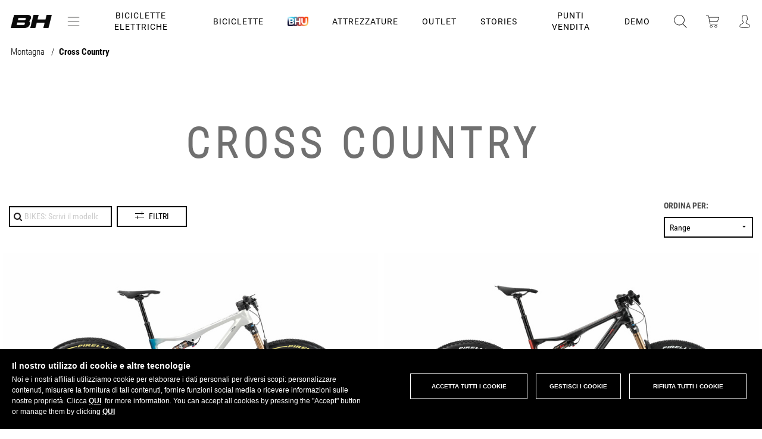

--- FILE ---
content_type: text/html; charset=UTF-8
request_url: https://www.bhbikes.com/it_IT/biciclettes/montagna/cross-country
body_size: 144474
content:
<!DOCTYPE html>
<!--[if lt IE 9]><html class="lt-ie9 no-js" xmlns="http://www.w3.org/1999/xhtml" lang="it" xml:lang="it"><![endif]-->
<!--[if gt IE 8]><!--><html xmlns="http://www.w3.org/1999/xhtml" lang="it" xml:lang="it"><!--<![endif]-->
<head>
    <script>
        function perteneceLista(valor,lista) {
            var res=false;
            pos =(","+lista+",").indexOf(","+valor+",");
            if (pos!=-1) {
                res=true;
            }

            return res;
        }

        // Get cookie
        var getCookie = function(name) {
            var nameEQ = name + "=";
            var ca = document.cookie.split(';');
            for(var i=0;i < ca.length;i++) {
                var c = ca[i];
                while (c.charAt(0)==' ') c = c.substring(1,c.length);
                if (c.indexOf(nameEQ) == 0) return c.substring(nameEQ.length,c.length);
            }
            return null;
        };
    </script>
            <script>
            function loadGTM() {
                (function(w,d,s,l,i){w[l]=w[l]||[];w[l].push({'gtm.start':
                        new Date().getTime(),event:'gtm.js'});var f=d.getElementsByTagName(s)[0],
                    j=d.createElement(s),dl=l!='dataLayer'?'&l='+l:'';j.async=true;j.src=
                    '//www.googletagmanager.com/gtm.js?id='+i+dl;f.parentNode.insertBefore(j,f);
                })(window,document,'script','dataLayer','GTM-WX9T64');
            }
                        if (perteneceLista('R',getCookie("COOKIELEGAL_BH"))) {
                loadGTM();
            }
        </script>

        <!-- End Google Tag Manager -->
        <meta charset="utf-8" />
    <meta name="viewport" content="width=device-width, initial-scale=1.0" />
            <meta name="theme-color" content="#CC1F2B" />
        <meta name="apple-mobile-web-app-status-bar-style" content="#CC1F2B">
    <title>BH BIKES | Shop Cross Country</title>
    <meta name="keywords" content="bh, bicicletta, bici, bh bikes, bici, biciclette, negozio online di biciclette, negozio online bh, negozio online di bici, acquistare una bici, ciclismo, mtb, outlet bici"/>
    <meta name="description" content="Negozio online ufficiale di BH Bikes"/>
    <meta name="google-site-verification" content="of_cxmIV64oO5WlT7i36PWP9Epb6Wj07lEStcCKhdPs" /> <!--Search console -->
        <meta name="twitter:card" content="summary_large_image"/>
    <meta name="twitter:site" content="@BH_Bikes"/>
    <meta name="twitter:creator" content="@BH_Bikes"/>
    <meta name="twitter:url" content="https://www.bhbikes.com/it_IT/biciclettes/montagna/cross-country"/>
    <meta name="twitter:title" content="BH Bikes"/>
    <meta name="twitter:description" content=""/>
    <meta property="twitter:image" content="https://bhbikes.b-cdn.net/cache/general/faa990/logo_prehome.png"/>

    <meta property="og:url" content="https://www.bhbikes.com/it_IT/biciclettes/montagna/cross-country"/>
    <meta property="og:title" content="BH Bikes"/>
            <meta property="og:description" content="&nbsp;"/>
        <meta property="og:image" content="https://bhbikes.b-cdn.net/cache/general/faa990/logo_prehome.png"/>
    <meta property="og:image:secure_url" content="https://bhbikes.b-cdn.net/cache/general/faa990/logo_prehome.png"/>
    <meta property="og:image:alt" content="BH Bikes"/>
    <meta property="og:type" content="website" />

    <meta property="image" content="https://bhbikes.b-cdn.net/cache/general/faa990/logo_prehome.png"/>

    <meta name="thumbnail" content="https://bhbikes.b-cdn.net/cache/general/faa990/logo_prehome.png" alt="BH Bikes"/>

    <meta name="facebook-domain-verification" content="ly6xgvx6l02lkg614h7doii7slsfky" />

    
        <link rel="canonical" href="https://www.bhbikes.com/it_IT/biciclettes/montagna/cross-country" />
    <link rel="alternate" hreflang="es" href="https://www.bhbikes.com/es_ES/bicicletas/montana/cross-country" />
    <link rel="alternate" hreflang="en" href="https://www.bhbikes.com/en_GB/bikes/mountain/cross-country" />
    <link rel="alternate" hreflang="fr" href="https://www.bhbikes.com/fr_FR/velos/vtt/cross-country" />
    <link rel="alternate" hreflang="de" href="https://www.bhbikes.com/de_DE/fahrr-der/mountainbikes/cross-country" />
    <link rel="alternate" hreflang="pt" href="https://www.bhbikes.com/pt_PT/bicicletas/btt/cross-country" />
    <link rel="alternate" hreflang="nl" href="https://www.bhbikes.com/nl_NL/bikes/mtb/cross-country" />
    <link rel="alternate" hreflang="it" href="https://www.bhbikes.com/it_IT/biciclettes/montagna/cross-country" />





    

    <link rel='stylesheet' id='vsfminify-css'  href='https://bhbikes.b-cdn.net/web/css/all-styles.min.css?81f03ec330d9bd1fdfb823a7238b2bb93c59bb1b' type='text/css' media='all' />


    <script src="https://bhbikes.b-cdn.net/web/js/app-dist.js?81f03ec330d9bd1fdfb823a7238b2bb93c59bb1b"></script>

<!--[if lt IE 9]>
<link rel="stylesheet" href="https://bhbikes.b-cdn.net/web/css/ie8-grid-foundation-4.css" type="text/css" media="all" />
<script>
    document.createElement('article');
    document.createElement('footer');
    document.createElement('header');
    document.createElement('nav');
    document.createElement('section');
    document.createElement('aside');
</script>
<![endif]-->


<!--
-->






<!--<script src="http://a.vimeocdn.com/js/froogaloop2.min.js?97273-1352487961"></script>-->

<!--[if lt IE 9]>
<script src="https://bhbikes.b-cdn.net/web/js/selectivizr.js"></script>
<script src="https://bhbikes.b-cdn.net/web/js/html5shiv.js"></script>
<script src="https://bhbikes.b-cdn.net/web/js/respond.min.js"></script>
<![endif]-->

<script src="https://bhbikes.b-cdn.net/web/js/vendor/modernizr.js"></script>


            <link rel="shortcut icon" type="image/x-icon" href="/favicon.ico" />
        <link rel="icon" type="image/x-icon" href="/favicon.ico" />
        <script type="application/ld+json">
            { "@context" : "http://schema.org",
                "@type" : "Organization",
                "address": {
                    "@type": "PostalAddress",
                    "addressLocality": "Vitoria-Gasteiz, Spain",
                    "postalCode": "01015",
                    "streetAddress": "Perretagana, 10"
                },
                "name" : "BH Bikes",
                "url" : "http://www.bhbikes.com/",
                "email": "info@bhbikes.com",
                "logo" : "http://www.bhbikes.com/web/img/bh.svg",
                "sameAs" : [ "https://www.facebook.com/BH.Bikes.Official/",
                    "https://twitter.com/BH_Bikes",
                    "https://www.instagram.com/bh_bikes/",
                    "https://www.youtube.com/user/bhbikeschannel"],
                "contactPoint" : [
                    {
                        "@type" : "ContactPoint",
                        "telephone" : "+34-945135202",
                        "contactType" : "customer service"
                    } ] }
        </script>
    
    <link rel="preconnect" href="https://fonts.googleapis.com">
    <link rel="preconnect" href="https://fonts.gstatic.com" crossorigin>
    <link href="https://fonts.googleapis.com/css2?family=Montserrat:ital,wght@0,100;0,200;0,300;0,400;0,500;0,600;0,700;0,800;0,900;1,100;1,200;1,300;1,400;1,500;1,600;1,700;1,800;1,900&display=swap%22" rel="stylesheet">

            <!-- Start Jumplead Code -->
        <script type="text/javascript">

            function loadJumplead() {
                window.Jumplead||function(b,d){function k(){return["<",l,' onload="var d=',c,";d."+m+"('head')[0].",n,"(d.",p,"('script')).",e,"='",q,"'\"></",l,">"].join("")}var c="document",f=b[c],l="body",p="createElement",m="getElementsByTagName",r=f[m]("head")[0],n="appendChild",a=f[p]("iframe"),e="src",g,q="//cdn.jumplead.com/tracking_code.js";b.jump=b.jump||function(){(b.jump.q=b.jump.q||[]).push(arguments)};d.events=b.jump;a.style.display="none";r[n](a);try{a.contentWindow[c].open()}catch(s){d.domain=f.domain,
                    g="javascript:var d="+c+".open();d.domain='"+f.domain+"';",a[e]=g+"void(0);"}try{var h=a.contentWindow[c];h.write(k());h.close();h.params=d}catch(t){a[e]=g+'d.write("'+k().replace(/"/g,'\"')+'");d.close();',a[e].contentDocument.params=d}}
                (window,{account:"JL-1483522530-6695",version:4});
            }

            // if (perteneceLista('D',getCookie(window.COOKIE_CONSENT_NAME))) {
            //     //loadJumplead();
            // }
        </script>
        <!-- End Jumplead Code -->
                <link href="/web/css/select2.css?version=81f03ec330d9bd1fdfb823a7238b2bb93c59bb1b" rel="stylesheet" />
        <script type="text/javascript" src="/web/js/select2.js"></script>
        <!--  anime.js  -->
    <link rel="stylesheet" type="text/css" href="https://bhbikes.b-cdn.net/web/css/hover-component.css?version=81f03ec330d9bd1fdfb823a7238b2bb93c59bb1b" />

    <script type="text/javascript" src="https://bhbikes.b-cdn.net/web/landings/js/picturefill.js" async="async"></script><script type="text/javascript" src="https://bhbikes.b-cdn.net/web/js/line-maker/anime.min.js" async="async"></script>
    <script type="text/javascript" src="https://bhbikes.b-cdn.net/web/js/line-maker/main-line.js" async="async"></script>
    <script type="text/javascript" src="https://bhbikes.b-cdn.net/web/js/slick.js" async="async"></script>
    <script type="text/javascript" src="https://bhbikes.b-cdn.net/web/js/aos.js" async="async"></script>
    <script type="text/javascript" src="https://bhbikes.b-cdn.net/web/js/jquery-modal.js"></script>
    <!-- anime.js-->
    <!--[if IE]>
    <script src="http://html5shiv.googlecode.com/svn/trunk/html5.js"></script>
    <![endif]-->
    <script>
        document.documentElement.className = 'js';
    </script>

    <script type="text/javascript" src="https://bhbikes.b-cdn.net/web/landings/js/position-fixed-mobile.js" async="async"></script>

                        <script>
                function loadGA() {
                                            
(function(w,d,s,l,i){w[l]=w[l]||[];w[l].push({'gtm.start':
new Date().getTime(),event:'gtm.js'});var f=d.getElementsByTagName(s)[0],
j=d.createElement(s),dl=l!='dataLayer'?'&l='+l:'';j.async=true;j.src=
'https://www.googletagmanager.com/gtag/js?id='+i+dl;f.parentNode.insertBefore(j,f);
})(window,document,'script','dataLayer','G-V2CRFP2451');

window.dataLayer = window.dataLayer || [];
function gtag(){dataLayer.push(arguments);}

gtag('js', new Date());
gtag('config', 'G-V2CRFP2451');

                                    }
                                if (getCookie(window.COOKIE_CONSENT_NAME)!==null && perteneceLista('R',getCookie(window.COOKIE_CONSENT_NAME))) {
                    loadGA();
                }
                //loadGA();
            </script>
            
    <script type="text/javascript">
        document.createElement("picture");
        document.createElement("figure");

        if (typeof gtag !== "function"){
            window.dataLayer = window.dataLayer || [];
            function gtag(){dataLayer.push(arguments);}
            gtag('js', new Date());
        }

        // Get cookie
        var getCookie = function(name) {
            var nameEQ = name + "=";
            var ca = document.cookie.split(';');
            for(var i=0;i < ca.length;i++) {
                var c = ca[i];
                while (c.charAt(0)==' ') c = c.substring(1,c.length);
                if (c.indexOf(nameEQ) == 0) return c.substring(nameEQ.length,c.length);
            }
            return null;
        };

        // Set cookie
        var setCookie = function(name,value,days) {
            if (days) {
                var date = new Date();
                date.setTime(date.getTime()+(days*24*60*60*1000));
                var expires = "; expires="+date.toGMTString();
            }
            else var expires = "";
            document.cookie = name+"="+value+expires+"; path=/";
        }

        function sendConsent() {
            if( getCookie(window.COOKIE_CONSENT_NAME) == null ) {
                gtag('consent', 'default', {
                    'ad_storage': 'denied',
                    'functionality_storage': 'granted',
                    'personalization_storage': 'denied',
                    'security_storage': 'granted',
                    'ad_user_data': 'denied',
                    'ad_personalization': 'denied',
                    'analytics_storage': 'denied'
                });

            }else{
                const consentMode = {};
                const consentR = perteneceLista('R', getCookie(window.COOKIE_CONSENT_NAME));
                const consentAD = perteneceLista('D', getCookie(window.COOKIE_CONSENT_NAME));
                consentMode.ad_storage = consentAD ? 'granted' : 'denied';
                consentMode.ad_user_data = consentAD ? 'granted' : 'denied';
                consentMode.ad_personalization = consentAD ? 'granted' : 'denied';
                consentMode.functionality_storage = 'granted';
                consentMode.personalization_storage = consentR ?  'granted' : 'denied';
                consentMode.security_storage = 'granted';
                consentMode.analytics_storage = consentR ?  'granted' : 'denied';
                if (Object.keys(consentMode).length > 0) {
                    gtag('consent', 'update', consentMode);
                }
            }
        }
    </script>

            <!-- Facebook Pixel Code -->
    <script>
        function loadPixelFB() {
            !function(f,b,e,v,n,t,s)
            {if(f.fbq)return;n=f.fbq=function(){n.callMethod?
                n.callMethod.apply(n,arguments):n.queue.push(arguments)};
                if(!f._fbq)f._fbq=n;n.push=n;n.loaded=!0;n.version='2.0';
                n.queue=[];t=b.createElement(e);t.async=!0;
                t.src=v;s=b.getElementsByTagName(e)[0];
                s.parentNode.insertBefore(t,s)}(window,document,'script',
                'https://connect.facebook.net/en_US/fbevents.js');
            fbq('init', '1535897183368533');
            fbq('track', 'PageView');
        }
        if (perteneceLista('D',getCookie(window.COOKIE_CONSENT_NAME))) {
            loadPixelFB();
        }

    </script>
    <noscript>
        <img height="1" width="1"
             src="https://www.facebook.com/tr?id=1535897183368533&ev=PageView
    &noscript=1"/>
    </noscript>


    <!-- End Facebook Pixel Code -->

    
    
                <!-- Start of Emarsys code -->
        <script type="text/javascript">
            if (perteneceLista('D',getCookie(window.COOKIE_CONSENT_NAME))) {
                var ScarabQueue = ScarabQueue || [];
                (function (id) {
                    if (document.getElementById(id)) return;
                    var js = document.createElement('script');
                    js.id = id;
                    js.src = '//cdn.scarabresearch.com/js/1AE73DD146C9A71C/scarab-v2.js';
                    var fs = document.getElementsByTagName('script')[0];
                    fs.parentNode.insertBefore(js, fs);
                })('scarab-js-api');
            }
        </script>
        <!-- End of Emarsys code -->
        <script>
    var bhSession = localStorage.getItem("bh-user-session");

    if (bhSession) {
        $.ajax({
            method: 'post',
            url: '/web/clientes/update_bh_session.php',
            data: {'bh-user-session': bhSession},
            dataType: 'json',
            success: function(data) {
                if (data.Error) {
                    console.log(data.Error);
                    localStorage.removeItem("bh-user-session");
                } else if(data.bhUserSession){
                    updateHeader("/it_IT/biciclettes/montagna/cross-country");
                    localStorage.setItem("bh-user-session", data.bhUserSession);
                }else {
                }
            }
        });
    }
</script></head>


<body class="articulos-ls         		b2c			loading
">

    <!-- Google Tag Manager -->
    <noscript><iframe src="//www.googletagmanager.com/ns.html?id=GTM-WX9T64"
                      height="0" width="0" style="display:none;visibility:hidden"></iframe></noscript>
    <!-- End Google Tag Manager -->
<input type="hidden" id="csrf_token" name="csrf" value="aad76a99d18696b360d22386e1eb1729"/>
<div id="page" class="">
    <div id="zoom-container">
        <img src=""/>
    </div>
    
        
        <header id="header" class="site-header">
                        <div class="bgColor-openMenu"></div>
            <div class="header__main">
                <div class="site-header__left">
                    <div class="logo">
                        <a href="/it_IT">
                                                            <img src="https://bhbikes.b-cdn.net/web/img/header/logo-bh-head.png" alt="BH" />
                                                    </a>
                        <button type="button" aria-controls="push-nav" aria-haspopup="true" tabindex="1" id="nav-btnText" class="site-header__left-btn" title="Abrir menu de navegacion">menú</button>
                    </div>

                                        <div class="o-svg-container c-logo c-logo--bhunique">
                        <a href="/"><img src="https://bhbikes.b-cdn.net/web/img/header/logo-bh-head.png" alt="BH Unique" /></a>
                                                <!--<svg class="svg-logo-bhunique-white"><use xlink:href="/web/img/svg/symbol-defs.svg#svg-logo-bhunique-white"></use></svg>-->
                    </div>
                </div>
                                    <div class="menu-content">
                        <button class="c-header-menu__item icon-menu-bars" id="btn-icon-bars">
                            <img src="https://bhbikes.b-cdn.net/web/img/icono-acercade.png" alt="Icono Menu" />
                        </button>
                    </div>
                                <ul class="c-header-menu">
                                                                                                                            <li class="c-header-menu__item display ">
                                    <a href="#" class="c-header-menu__item-link" data-rel="biciclette-elettriche">Biciclette elettriche                                                                            </a>
                                </li>
                                                                                                                                                            <li class="c-header-menu__item display ">
                                    <a href="#" class="c-header-menu__item-link" data-rel="biciclette">Biciclette                                                                            </a>
                                </li>
                                                                                                                                                            <li class="c-header-menu__item c-header-menu__item__bh-unique display">
                                    <a href="#"
                                       class="c-header-menu__item-link js-bh-unique" data-rel=""
                                        data-double="/it_IT/bhu"                                    >
                                        <img src="https://bhbikes.b-cdn.net/web/img/svg/logo-bhunique-new.png" alt="BH Unique" />
                                                                            </a>
                                </li>
                                                                                                                                                            <li class="c-header-menu__item display ">
                                    <a href="#" class="c-header-menu__item-link" data-rel="attrezzature">Attrezzature                                                                            </a>
                                </li>
                                                                                                                                                            <li class="c-header-menu__item display">
                                    <a href="/it_IT/last_units" class="c-header-menu__item-link" data-rel="outlet">OUTLET</a>
                                </li>
                                                                                                                                                            <li class="c-header-menu__item display ">
                                    <a href="/it_IT/stories" class="c-header-menu__item-link" data-rel="stories">STORIES</a>
                                </li>
                                                                                                                                                            <li class="c-header-menu__item  ">
                                    <a href="/it_IT/punti-vendita-bh" class="c-header-menu__item-link" data-rel="punti-vendita">PUNTI VENDITA                                                                            </a>
                                </li>
                                                                                                                                                            <li class="c-header-menu__item  ">
                                    <a href="https://www.bhbikes.com/it_IT/demobikes_shops" class="c-header-menu__item-link" data-rel="demo">DEMO                                                                            </a>
                                </li>
                                                                                        </ul>
                <div class="site-header__center">
                    <!--buscador-->
                    <a class="search" href="#" onclick="muestraBuscadorHeader( $(this) ); return false;" title="abrir buscador">
                        <!-- <img src="/web/img/header/ico-lupa.svg" alt="" /> -->
                        <span class="o-svg-container c-logo c-logo--head c-logo--head__search">
                        <svg class="svg-lupa"><use xlink:href="/web/img/svg/symbol-defs.svg#svg-lupa"></use></svg>
                    </span>
                    </a>
                    <!--caja que abre del buscador-->
                    <div id="search_box" class="search_box">
                        <script type="text/javascript">
                            //Bicis
                            function compruebaCamposBusqueda() {
                                var vall = document.form_busqueda;
                                var nombre ="q";
                                if ( esVacio(getValor(vall[ nombre ]))){
                                    return false;
                                }else{
                                    return true;
                                }
                            }
                            function autocompleteBikeSelected(item){
                                $("#search_box form[name='form_busqueda'] input[name=q]").val(item.value);
                                var familiasMonty = '03,11';
                                familiasMonty = familiasMonty.split(',');

                                if (familiasMonty.includes(item.familia)) {
                                    $("#search_box form[name='form_busqueda'] input[name=familia]").val(familiasMonty);
                                }
                                $("#search_box form[name='form_busqueda']").submit();
                            }
                            //negrita para texto buscado en autocompletar
                            $.ui.autocomplete.prototype._renderItem = function( ul, item){
                                var term = this.term.split(' ').join('|');
                                var re = new RegExp("(" + term + ")", "gi") ;
                                var t = item.label.replace(re,"<strong>$1</strong>");
                                return $("<li></li>")
                                    .data("item.autocomplete", item)
                                    .append("<a>" + t + "</a>")
                                    .appendTo(ul);
                            };
                            $(function() {
                                $("#search_box form[name='form_busqueda'] input[name=q]").autocomplete({
                                    source: function(request, response) {
                                        $.getJSON('/web/articulos_autocomplete.php',
                                            {
                                                familia: '',
                                                term: request.term
                                            },
                                            response
                                        );
                                    },
                                    minLength: 1,
                                    select: function( event, ui ) {
                                        autocompleteBikeSelected(ui.item);
                                    },
                                    response: function( event, ui ){
                                        if(ui.content.length===1){
                                            autocompleteBikeSelected(ui.content[0]);
                                        }else if(!ui.content.length){
                                            ui.content.push({ label: "No matches found", value: ui.term });
                                        }
                                    }
                                });
                            });

                            //Accesorios
                            function compruebaCamposBusquedaAccesorios() {
                                var vall = document.form_busqueda_accesorios;
                                //Comprobamos que al buscar tengamos o q (al presionar enter) o ref (al usar el autocomplete)
                                if ( esVacio(getValor(vall[ "ref" ])) && esVacio(getValor(vall[ "q" ]))){
                                    return false;
                                }else{
                                    return true;
                                }
                            }

                            function autocompleteItemSelected(item){
                                event.preventDefault();
                                if (item.color_hijo) {
                                    sessionStorage.setItem('preselectColor', item.color_hijo);
                                }
                                var refPadre = item.ref_padre ? item.ref_padre : item.value;

                                $("#search_box form[name='form_busqueda_accesorios'] input[name=q]").val("");
                                $("#search_box form[name='form_busqueda_accesorios'] input[name=ref]").val(refPadre);
                                $("#search_box form[name='form_busqueda_accesorios']").submit();
                            }
                            $(function() {
                                $("#search_box form[name='form_busqueda_accesorios'] input[name=q]").autocomplete({
                                    source: "/web/accesorios_autocomplete.php",
                                    minLength: 1,
                                    select: function( event, ui ) {
                                        autocompleteItemSelected(ui.item);
                                    },
                                    response: function( event, ui ){
                                        if(ui.content.length===1){
                                            autocompleteItemSelected(ui.content[0]);
                                        }else if(!ui.content.length){
                                            ui.content.push({ label: "No matches found", value: ui.term });
                                        }
                                    }
                                });
                            });
                        </script>
                        <form class="bicicletas top" action="/it_IT/busqueda-bicis" name="form_busqueda" method="get" onsubmit="
                                    if (compruebaCamposBusqueda()){
                                        document.form_busqueda.submit();
                                    }
                                    event.returnValue=false;
                                    return false;
                                ">
                            <!--<input type="hidden" value="< ?=$visit->encoder->wrapHtmlAttribute($visit->options->getLang())?>" name="lang"/>-->
                            <!--<input type="hidden" value="< ?=$visit->encoder->wrapHtmlAttribute($visit->options->getPaisTienda())?>" name="paisTienda"/>-->
                            <input class="search" type="text" placeholder="BIKES: Scrivi il modello" name="q" value="" />
                            <input type="hidden" name="familia" value="" />
                            <button type="submit"><i class="fa fa-times close-button"></i></button>
                        </form>
                                                <form style="display: none;" class="equipamiento" action="/it_IT/busqueda-accesorios" name="form_busqueda_accesorios" method="get" onsubmit="
                        return gestionarEnvioBusquedaAccesorios(event);">                            <!--<input type="hidden" value="< ?=$visit->encoder->wrapHtmlAttribute($visit->options->getLang())?>" name="lang"/>-->
                            <!--<input type="hidden" value="< ?=$visit->encoder->wrapHtmlAttribute($visit->options->getPaisTienda())?>" name="paisTienda"/>-->
                            <input type="hidden" value="" name="filtroModo"/>
                            <input type="hidden" value="" name="ref"/>
                            <input type="hidden" value="sport" name="busq"/>
                            <input class="search" type="text" placeholder="EQUIPMENT: Scrivi il modello" name="q" value="" />
                            <button type="submit"><i class="fa fa-times close-button"></i></button>
                        </form>
                        <div class="switcher">
                            <div class="switch active" data-rel="bicicletas">BH Bikes</div>
                            <div class="switch" data-rel="equipamiento">Equipment</div>
                        </div>
                    </div>
                    <!--carrito de la compra-->
                                                                <div class="cart_container">
                            <a class="cart" href="#menu_cart" onclick="openCarrito(); return false;" title="carrito de la compra">
                                <!--<img src="/web/img/header/ico-carrito.svg" alt="" />-->
                                <div class="o-svg-container c-logo c-logo--head c-logo--head__buycart">
                                    <svg class="svg-carrito"><use xlink:href="/web/img/svg/symbol-defs.svg#svg-carrito"></use></svg>
                                </div>
                                <span style="display:none">0</span>
                            </a>
                        </div>
                                        <div class="bgColor-openCart"></div>

                    <div>
                        <div id="menu_cart">
                                                            <div id="right_cart">	<!--warning 60 dias	-->
	<div class="c-aviso" id="c-aviso">
		<div class="c-aviso__content">
			<h3 class="c-aviso-title">Ricordati che...</h3>
			<p class="c-aviso-parraf">La tua bici sarà disponibile da <span></span></p>
			<button class="c-aviso-btn">OK</button>
		</div>
	</div>

	<div class="right_cart_header">
		<a href="#right_cart" onclick="var api = $('#menu_cart').data( 'mmenu' );  api.close(); var bgBlack= $('.bgColor-openCart');
	bgBlack.removeClass('open');" class="right_cart_header-close" title="Cerrar carrito">
            <img src="/web/img/ico-close-light.png" alt="" />
		</a>
		<span class="right_cart_header_name">Il mio acquisto attuale</span>
	</div>
	<div class="right_cart_content">
		<div class="overlay">
			<i class="fa fa-spinner"></i>
		</div>
	    <div class="cart_list">
						   <!--mensaje que sale si la cesta está vacía-->
				<div class="cart_list-empty">
					<p>IL TUO CARRELLO È VUOTO</p>
				</div>
							<script type="text/javascript">
		var articulos_carrito = 0;
        var rutaCarrito = ".cart_container a.cart span";

		function actualiza_carrito(num){
            			if(num>0){
				$(rutaCarrito).html(num);
				$(rutaCarrito).fadeIn(500);
			}else{
				$(rutaCarrito).html("");
				$(rutaCarrito).fadeOut(500);
			}
		}

		$(document).ready(function() {
			actualiza_carrito(articulos_carrito);

            if ($("#divToBeDialoged").hasClass('ui-dialog-content')) {
                $( "#dialog-remove-lightbox" ).dialog( "destroy" );
            }

            //Eliminar articulo del carrito
            $("#menu_cart .js-cesta-item .js-remove").click(function() {
                $("#remove_item_id").val($(this).data("product-id"));
                $("#remove_item_id_pedido").val($(this).data("product-id-pedido"));
                $("#remove_item_id_articulo_key").val($(this).data("id-articulo-key"));

                $("#dialog-remove-lightbox").dialog({
                    autoOpen: true,
                    width: 350,
                    modal: true,
                    resizable: false,
                    close: function(event, ui)
                    {
                        $( "#dialog-remove-lightbox" ).dialog( "destroy" );
                    }
                });
                return false;
            });

            $('#c-aviso .c-aviso-btn').click(function(e) {
                e.stopPropagation();
                e.preventDefault();
                $('#c-aviso').fadeOut(300);
                $('#c-aviso').remove();
            });
		});

        function removeItemFromPedido(){
            var id=$("#remove_item_id").val();
            var id_pedido=$("#remove_item_id_pedido").val();
            var id_articulo_key = $("#remove_item_id_articulo_key").val();

            $('#dialog-remove-lightbox').dialog('close');

            elem = $(".cart_list").find("[data-product-id='" + id + "']");
            //cambiamos el icono de eliminar por spinner
            if($(elem).hasClass("js-remove")){
                $(elem).removeClass("js-remove");
                $(elem).find("i").removeClass("fa-times");
                $(elem).find("i").addClass("fa-spinner fa-pulse");
            }

            var params = {
                id: id,
                id_pedido: id_pedido,
                id_articulo_key : id_articulo_key,
                op:'ax_eliminar_cesta'            };
            $.ajax({
                type: "POST",
                url: '/web/pedidos/do.php',
                data: params,
                dataType: 'html'
            }).done(function(response) {
                if("OK" == response){
                    // ax_eliminar_cesta responde OK pero b2b_eliminar_linea devuelve un json
                }else{
                    //error
                }
                $('#right_cart').load('/web/clientes/ax_clientes_cesta_cabecera.php');
            });

            return false;
        }

	</script>

    <div id="dialog-remove-lightbox" style="display:none;">
        <input id="remove_item_id" type="hidden">
        <input id="remove_item_id_pedido" type="hidden">
        <input id="remove_item_id_articulo_key" type="hidden">
        Are you sure you want to delete this item?        <a title="Rimuovere" id="eliminar" class="botoneraLighbox eliminar botonClaro" href="#" onclick="removeItemFromPedido()">Rimuovere</a>
    </div>
	    	    </div>
		<div class="right_cart_footer">
							<div class="subtotal_shipping">
					<div class="subtotal clearfix">
						<div class="subtotal_left">
							Subtotale						</div>
						<div class="subtotal_right">
							Libero						</div>
					</div>
					<div class="shipping clearfix">
						<div class="shipping_left">
							Spese di spedizione						</div>
						<div class="shipping_right">
													</div>
					</div>
				</div>
						<div class="total">
				<div class="total_left">
					total											<span>(IVA inclusa)</span>
									</div>
				<div class="total_right">
					<div class="amount euros">
						<span class="js-cart-total">0,00 </span>
						<span class="currency">&euro;</span>
					</div>
				</div>
			</div>
            <div class="actions">
                                                                            <a href="#" class="buy js-buy btn-bh black">Acquistare</a>
                                                </div>
			<!--<div class="links text-center">
	        <a href="/view/pedidos/cesta_compra.php?lang=" class="edit"></a>|<a href="/view/pedidos/cesta_compra.php?lang=" style="display:hidden" class="edit js-limpiar-carrito"></a>
		</div>-->



		</div>
	</div>
	</div>
                                                    </div>
                        <!--warning 60 dias	-->
                        <div class="c-aviso" id="c-aviso">
                            <div class="c-aviso__content">
                                <h3 class="c-aviso-title">Ricordati che...</h3>
                                <p class="c-aviso-parraf">La tua bici sarà disponibile da <span></span></p>
                                <button class="c-aviso-btn">OK</button>
                            </div>
                        </div>
                    </div>

                    <!--acceso usuario-->
                    <div class="top_bar">
                        <div class="user_container w_dropdown ">
                            <a class="hide-for-medium-down">
                                                                    <!--<span><img src="/web/img/header/ico-user.svg" alt="Acceso usuario" /></span>-->
                                    <span class="o-svg-container c-logo c-logo--head c-logo--head__user">
                                    <svg class="svg-user"><use xlink:href="/web/img/svg/symbol-defs.svg#svg-user"></use></svg>
                                </span>
                                                            </a>
                            <a class="show-for-medium-down" title="Acceso usuario">
                                <!--<img src="/web/img/header/ico-user.svg" alt="" />-->
                                <span class="o-svg-container c-logo c-logo--head c-logo--head__user">
                                <svg class="svg-user"><use xlink:href="/web/img/svg/symbol-defs.svg#svg-user"></use></svg>
                            </span>
                            </a>
                            <div class="dropdown">
                                			<script type="text/javascript">
			// <![CDATA[
			function accesoCabeceraRecargar(){
				$('.user_container  .dropdown').load('/web/clientes/ax_clientes_login_cabecera.php', function(){
					$('#login_loader').fadeOut(400);
				});
			}

			function verFormAcceso(id){
				$("#desplegableAcceso .pestanas div").removeClass("active");
				var etiqueta_id = "#pestanna_"+id;
				$(etiqueta_id).addClass("active");
				$("#desplegableAcceso .acceso_cliente").hide();
				$("#desplegableAcceso #"+id).show();
			}
			$(function(){
				
							});
			// ]]>
		</script>
		<script type="text/javascript">
			// <![CDATA[
			function compruebaCamposFormAcceso(){
				var vall = document.form_acceso;
				var newLine = "<br>";
				var strError = "";

                $(vall).find('input.error').removeClass('error');
                $(vall).find('.c-login-form-block__item').removeClass('error');

				if ( esVacio(getValor(vall["correo"])) || !esMail(getValor(vall["correo"])) ){
					$(vall["correo"]).parent().addClass("error");
					strError+=" - e-mail" + newLine;
				}
				if ( esVacio(getValor(vall["clave"])) ){
					$(vall["clave"]).parent().addClass("error");
					strError+=" - Password" + newLine;
				}

				if(strError===""){
					vall.user.value = "129fgj5";
				}

				if (strError!=="") {
					$('#form_acceso .error_message').html(strError);
					return false;
				} else {
					return true;
				}
				return true;
			}

            function compruebaCamposFormAccesoB2B(){
                var vall = document.login;
                var newLine = "<br>";
                var strError = "";

                $(vall).find('input.error').removeClass('error');
                $(vall).find('.c-login-form-block__item').removeClass('error');

                if ( esVacio(getValor(vall["login"]))) {
                    $(vall["login"]).parent().addClass("error");
                    strError+=" - usuario" + newLine;
                }
                if ( esVacio(getValor(vall["password"])) ){
                    $(vall["password"]).parent().addClass("error");
                    strError+=" - Password" + newLine;
                }

                if (strError!=="") {
                    $('#b2b-login-form .error_message').html(strError);
                    return false;
                } else {
                    return true;
                }
                return true;
            }

			function compruebaCamposFormRecordar(){
				var vall = document.form_recordar;
				var newLine = "<br>";
				var strError = "";

				$(vall).find('input.error').removeClass('error');

				if ( esVacio(getValor(vall["correo"])) || !esMail(getValor(vall["correo"])) ){
					$(vall["correo"]).parent().addClass("error");
					strError = "Scrivere\x20un\x20indirizzo\x20email\x20valido";
				}

				if(strError===""){
					vall.user.value = "df453k2";
				}

				if (strError!=="") {
					$('#form_recordar .error_message').html(strError);
					return false;
				} else {
					return true;
				}
				return true;
			}

            function compruebaCamposFormRecordarB2B(){
                var vall = document.form_recordar_b2b;
                var newLine = "<br>";
                var strError = "";

                $(vall).find('input').closest('.error').removeClass('error');
                $('error_message').html('');

                if ( esVacio(getValor(vall["correo"])) || !esMail(getValor(vall["correo"])) ){
                    $(vall["correo"]).parent().addClass("error");
                    strError = "Scrivere\x20un\x20indirizzo\x20email\x20valido";
                }

                if ( esVacio(getValor(vall["codigo_cliente"])) ){
                    $(vall["codigo_cliente"]).parent().addClass("error");
                    strError = "Scrivere\x20un\x20indirizzo\x20email\x20valido";
                }

                if ( esVacio(getValor(vall["delegacion_cliente"])) ){
                    $(vall["delegacion_cliente"]).parent().addClass("error");
                    strError = "form_recordar_b2b_msj_error";
                }

                if(strError===""){
                    vall.user.value = "df453k6";
                }

                if (strError!=="") {
                    $('#form_recordar_b2b .error_message').html(strError);
                    return false;
                } else {
                    return true;
                }
                return true;
            }

			$(document).ready(function() {

				/*$("#registro-lightbox").dialog({
				 autoOpen: false,
				 width: 620,
				 modal: true,
				 resizable: false
				 });*/

                //Abrir modal nueva contraseña
                

                $("#b2b-login-form .entrar").on("click", function(e){
                    e.preventDefault();
                    if(compruebaCamposFormAccesoB2B()){
                        $('#b2b-login-form').submit();
                    }
                });

				$("#form_acceso .entrar").on("click", function(){
					var boton = $(this);
					if(!boton.hasClass('down')){
						if(compruebaCamposFormAcceso()){
							boton.addClass('down');

							$('#login_loader').fadeIn(400);

							var params = $('#form_acceso').formToArray();
							params.push( {name:'ajax', value: '1'} );
							$.ajax({
								url: '/web/clientes/do.php',
								data: params,
								dataType: 'json',
								method: 'post'
							}).done(function(data) {
								boton.removeClass('down');
								if(data.status==='ok'){
								    updateHeader(data.redirect);
                                    if (data.bhUserSession) {
                                        localStorage.setItem("bh-user-session", data.bhUserSession);
                                    }
                                                                            dataLayer.push({
                                            'event': 'login',
                                            'status': 'OK',
                                            'descError': '',
                                            'user_id': data.clientId
                                        });
                                    								}else{
                                                                            dataLayer.push({
                                            'event': 'login',
                                            'status': 'KO',
                                            'descError': 'Usuario o contraseña incorrectos',
                                            'user_id': ''
                                        });
                                    									$('#login_loader').fadeOut(400);
									$('#form_acceso .error_message').html(data.message);
								}
							});
						}
					}
					return false;
				});

				$("#header .user_container .register").on("click", function(){
					$("#registro-lightbox").foundation('reveal', 'open');
					//$('#registro-lightbox').dialog('open');
					return false;
				});

				$(".close-reveal-modal").on('click', function() {
					$(this).parent().foundation('reveal', 'close');
					$('.reveal-modal-bg').css('display', 'none');
				});

				$("#form_recordar .remember-button").on("click", function(){
					var boton = $(this);
					if(!boton.hasClass('down')){
						if(compruebaCamposFormRecordar()){
							boton.addClass('down');
							var params = $('#form_recordar').formToArray();
							params.push( {name:'ajax', value: '1'} );
							$.ajax({
								url: '/web/clientes/do.php',
								data: params,
								dataType: 'json',
								method: 'post'
							}).done(function(data) {
								boton.removeClass('down');
								if(data.status==='ok'){
									$('#form_recordar .message').html(data.message);
								}else{
									$('#form_recordar .error_message').html(data.message);
								}
							});
						}
					}
					return false;
				});

                $("#form_recordar_b2b .remember-button").on("click", function(){
                    var boton = $(this);
                    if(!boton.hasClass('down')){
                        if(compruebaCamposFormRecordarB2B()){
                            boton.addClass('down');
                            var params = $('#form_recordar_b2b').formToArray();
                            params.push( {name:'ajax', value: '1'} );
                            $.ajax({
                                url: '/web/../b2b/usuarios_do.php',
                                data: params,
                                dataType: 'json',
                                method: 'post'
                            }).done(function(data) {
                                boton.removeClass('down');
                                if(data.status==='ok'){
                                    $('#form_recordar_b2b .message').html(data.message);
                                }else{
                                    $('#form_recordar_b2b .error_message').html(data.message);
                                }
                            });
                        }
                    }
                    return false;
                });

				$(".c-login-form__show-password i").click(function () {
				    $(this).toggle();
				    $(this).siblings().toggle();
				    let input = $(this).parent().prev("input");
				    if(input.attr("type") == "password") {
                        input.attr("type", "text");
                    } else {
                        input.attr("type", "password");
                    }
                });
			});
			// ]]>
		</script>
		<div id="login_loader">
			<img src="https://bhbikes.b-cdn.net/web/img/ajax-loader.gif" alt="" />
		</div>
        <!--profesionales-->
		<div id="acceso_b2b" class="profesional c-login" style="display:none;">
			<div class="acceso_cliente">
				<!--profesionales-->
<div role="dialog" class="acceso_cliente c-login__wrapper">
    <button type="button" class="c-login__close js-close-login" title="Cerrar ventana">&#215;</button>
<!--    <figure class="c-login__logo">-->
<!--        <img src="--><!--" alt="BH" />-->
<!--    </figure>-->
	<form name="login" id="form_acceso_b2b" method="post" action="/b2b/usuarios_do.php" class="c-login-form" id="b2b-login-form" onsubmit="onSubmitLoginB2B(event);">
		<input type="hidden" name="op" value="login" />
		<input type="hidden" name="lang" value="it" />
		<input type="hidden" name="redirect" value="" />
		<input type="hidden" name="file_redirect" value="" />
		<fieldset class="c-login-form-block">
                        <div class="acceso-item c-login-form__type">
                <div class="c-login-form__type-item">
                    <button type="button" class="c-login-form__type-button js-click-active" onclick="cambiarFormClientes(); return false;">Privati</button>
                </div>
                <div class="c-login-form__type-item">
                    <button type="button" class="c-login-form__type-button is-active js-click-active" onclick="cambiarFormProfesionales(); return false;">professionisti</button>
                </div>
            </div>
        </fieldset>
        <fieldset class="c-login-form-block">
            <div class="c-login-form-block__item">
                <input type="text" name="login" id="login" class="formmail c-login-form__input" placeholder="Utente" />
                <label class="c-login-form__label">Utente</label>
            </div>
            <div class="c-login-form-block__item">
                <input type="password" name="password"  class="formmail c-login-form__input" placeholder="Password" />
                <span class="c-login-form__show-password">
                    <i class="icon_show_password"></i>
                    <i class="icon_hide_password"></i>
                </span>
                <label class="c-login-form__label">Password</label>
            </div>
            <div class="c-login-form-block__item rememberPassword">
                <a href="/b2b/default.php?reset=1&amp;lang=it" class="c-login__remember-password" onclick="rememberPasswordB2B(); return false;">Ricordare la password</a>
            </div>
            <div class="error_message c-login__error"></div>

            <div class="c-login-form__type-buttons">
                <div class="c-login-form__type-buttons-item">
                    <button type="submit" class="c-login-form__type-buttons-button entrar button-black profesionales">Entrare</button>
                </div>
            </div>

        </fieldset>
	</form>
    <!--recordar contraseña-->
    <form method="post" id="form_recordar_b2b" name="form_recordar_b2b" action="/web/clientes/do.php" class="c-login-form" style="display:none;">
        <input type="hidden" name="op" value="actualizar_contrasena"/>
        <input type="hidden" name="lang" value="it"/>
        <input type="hidden" name="referer" value="/it_IT/biciclettes/montagna/cross-country"/>
        <input type="hidden" name="pag" value="" />
        <input type="hidden" name="user" value="" />
        <input type="text" name="username" value=""  style="display:none;" />
        <div class="contenido">
            <p class="c-login__text">Inserisci il tuo indirizzo e-mail, numero di cliente e filiale del tuo account per procedere.</p>
            <div class="message"></div>
            <div class="error_message c-login__error"></div>
            <fieldset class="c-login-form-block">
                <div class="c-login-form-block__item">
                    <input type="text" name="correo" maxlength="300" placeholder="e-mail" class="c-login-form__input" />
                    <label class="c-login-form__label">e-mail</label>
                </div>
                <div class="c-login-form-block__item">
                    <input type="text" name="codigo_cliente" maxlength="30" placeholder="numero cliente" class="c-login-form__input" />
                    <label class="c-login-form__label">numero cliente</label>
                </div>
                <div class="c-login-form-block__item">
                    <input type="text" name="delegacion_cliente" maxlength="30" placeholder="numero di filiale" class="c-login-form__input" />
                    <label class="c-login-form__label">numero di filiale</label>
                </div>
                <div class="c-login-form-block__item">
                    <button type="button" class="btn c-login__button remember-button">Invia password</button>
                </div>
                <div class="c-login-form-block__item">
                    <button type="button" class="back c-login__button c-login__button--return" onclick="rememberPasswordB2BBack(); return false;">Indietro</button>
                </div>
            </fieldset>
        </div>
    </form>
<!--    <div class="c-login__register"></div>-->
</div>
<script>
    function onSubmitLoginB2B(e){
        if($("body").hasClass("bhunique-section") && !$("body").hasClass("pre-bhunique")){
            e.preventDefault();
            e.stopPropagation();
            document.login.redirect.value = window.location;
            document.login.submit();
        } else {

            return true;
        }
    }
</script>
			</div>
		</div>
        <!--particulares-->
		<div id="acceso_b2c" class="login c-login">
            <!--particulares-->
<div id="acceso-particular" role="dialog" class="acceso_cliente c-login__wrapper">
    <button type="button" class="c-login__close js-close-login" title="Cerrar ventana">&#215;</button>
<!--    <figure class="c-login__logo">-->
<!--        <img src="--><!--" alt="BH" />-->
<!--    </figure>-->
    <form method="post" id="form_acceso" name="form_acceso" action="/web/clientes/do.php" class="c-login-form">
        <input type="hidden" name="op" value="login"/>
        <input type="hidden" name="lang" value="it"/>
        <input type="hidden" name="referer" value="/it_IT/biciclettes/montagna/cross-country"/>
        <input type="hidden" name="pag" value="" />
        <input type="hidden" name="user" value="" />
        <input type="hidden" name="username" value=""/>
        <fieldset class="c-login-form-block">
            <!--Login utente-->
            <div class="acceso-item c-login-form__type">
                <div class="c-login-form__type-item">
                    <button type="button" class="c-login-form__type-button is-active js-click-active" onclick="cambiarFormClientes(); return false;">Privati</button>
                </div>
                <div class="acceso-item c-login-form__type-item">
                    <button type="button" class="c-login-form__type-button js-click-active" onclick="cambiarFormProfesionales(); return false;">professionisti</button>
                </div>
            </div>
        </fieldset>
        <fieldset class="c-login-form-block">
            <div class="c-login-form-block__item">
                <input type="text" name="correo" placeholder="e-mail" class="c-login-form__input" />
                <label class="c-login-form__label">e-mail</label>
            </div>
            <div class="c-login-form-block__item">
                <input type="password" name="clave" maxlength="20" placeholder="Password" autocomplete="off" class="c-login-form__input" />
                <span class="c-login-form__show-password">
                    <i class="icon_show_password"></i>
                    <i class="icon_hide_password"></i>
                </span>
                <label class="c-login-form__label">Password</label>
            </div>
            <div class="c-login-form-block__item c-login-form-block__item--inline u-mb-1">
                <div class="o-checkbox">
                    <input type="checkbox" id="sesion" name="open-sesion" class="o-checkbox__input o-checkbox__input--cursor" checked />
                    <label for="sesion" class="o-checkbox__label o-checkbox__label--light">Mantieni l'accesso</label>
                </div>
                <a href="/web/clientes/recordar_contrasenia.php?lang=it" onclick="rememberPassword(); return false;" class="c-login__remember-password">Ricordare password</a>
            </div>
            <div class="error_message c-login__error"></div>
            <div class="c-login-form-block__item">
                <p class="c-login-form__text-info">Effettuando l'accesso, accetti la  <a href="/it_it/politica-sulla-privacy" class="c-login-form__text-info-link" target="_blank" title="Abre en una nueva ventana">Politica sulla privacy</a>  e i  <a href="/it_it/termini-e-condizioni-di-acquisto-online" class="c-login-form__text-info-link" target="_blank" title="Abre en una nueva ventana">Termini di utilizzo</a>  di BH Bikes.</p>
            </div>

            <div class="c-login-form__type-buttons">
                <div class="c-login-form__type-buttons-item">
                    <button type="button" class="c-login-form__type-buttons-button entrar button-black">Entrare</button>
                </div>
                <div class="acceso-item c-login-form__type-buttons-item">
                    <button type="button" class="c-login-form__type-buttons-button js-open-register" aria-labelledby="no-account">Registrarsi</button>
                </div>
            </div>
       </fieldset>
    </form>
    <!--recordar contraseña-->
    <form method="post" id="form_recordar" name="form_recordar" action="/web/clientes/do.php" class="c-login-form" style="display:none;">
        <input type="hidden" name="op" value="recordar_contrasena"/>
        <input type="hidden" name="lang" value="it"/>
        <input type="hidden" name="referer" value="/it_IT/biciclettes/montagna/cross-country"/>
        <input type="hidden" name="pag" value="" />
        <input type="hidden" name="user" value="" />
        <input type="text" name="username" value=""  style="display:none;" />
        <div class="contenido">
            <p class="c-login__text">Inserisci il tuo indirizzo email e ti invieremo la tua nuova password</p>
            <div class="message"></div>
            <div class="error_message c-login__error"></div>
            <fieldset class="c-login-form-block">
                <div class="c-login-form-block__item">
                    <input type="text" name="correo" maxlength="300" placeholder="e-mail" class="c-login-form__input" />
                    <label class="c-login-form__label">e-mail</label>
                </div>
                <div class="c-login-form-block__item">
                    <button type="button" class="btn c-login__button remember-button">Invia password</button>
                </div>
                <div class="c-login-form-block__item">
                    <button type="button" class="back c-login__button c-login__button--return" onclick="rememberPasswordBack(); return false;">Indietro</button>
                </div>
            </fieldset>
        </div>
    </form>
<!--    <div class="c-login__register">-->
<!--        <p id="no-account" class="c-login__register-text">--><!--</p>-->
<!--        <button type="button" class="c-login__register-link js-open-register" aria-labelledby="no-account">--><!--</button>-->
<!--    </div>-->
</div>
<!--registro-->
    <div id="login-register" title="Registrazione cliente BH" class="c-login c-login--register">
                <div role="dialog" class="c-login__wrapper">
    <button type="button" class="c-login__close js-close-register" title="Cerrar ventana">&#215;</button>
<!--    <figure class="c-login__logo">-->
<!--        <img src="--><!--" alt="BH" />-->
<!--    </figure>-->
    <form method="post" id="form_register" name="form_register" action="inc_form_clientes.php" class="c-login-form">
        <input type="hidden" name="op" value="modificar_clientes"/>
        <input type="hidden" id="user" name="user" value="" />
        <input type="hidden" name="username" value="" />
        <fieldset class="c-login-form-block">
            <div class="acceso-item c-login-form__type">
                <div class="c-login-form__type-item">
                    <h1 class="c-login-form__type-title is-active">Privati</h1>
                </div>
            </div>
        </fieldset>
        <p class="c-login__text c-login__text-mb">Crea un profilo Member BH Bikes e ottieni l'accesso in anteprima a tutti i migliori prodotti BH Bikes, a contenuti in grado di ispirarti e alla community BH Unique..</p>
        <fieldset class="c-login-form-block">
            <div class="c-login-form-block__item">
                <input type="email" id="correo" name="correo" placeholder="email" class="c-login-form__input" required />
                <label class="c-login-form__label">email</label>
            </div>
            <div class="c-login-form-block__item">
                <input type="password" id="clave" name="clave" placeholder="Password" class="c-login-form__input" required />
                <span class="c-login-form__show-password">
                    <i class="icon_show_password"></i>
                    <i class="icon_hide_password"></i>
                </span>
                <label class="c-login-form__label">Password</label>
            </div>
            <div class="c-login-form-block__item">
                <input type="password" id="clave2" name="clave2" placeholder="Ripetere password" class="c-login-form__input" required />
                <span class="c-login-form__show-password">
                    <i class="icon_show_password"></i>
                    <i class="icon_hide_password"></i>
                </span>
                <label class="c-login-form__label">Ripetere password</label>
            </div>
            <div class="error_message c-login__error"></div>
            <div class="c-login-form-block__item">
                <div class="o-checkbox">
                    <input type="checkbox" id="receive-info" name="boletin" value="S" class="o-checkbox__input o-checkbox__input--cursor"/>
                    <label for="receive-info" class="o-checkbox__label o-checkbox__label--small">Desidero iscrivermi alla newsletter di BH bikes</label>
                </div>
            </div>
            <div class="c-login-form-block__item u-mb-1">
                <div class="o-checkbox">
                    <input type="checkbox" id="accept-terms" name="acepto_terminos" value="S" class="o-checkbox__input o-checkbox__input--cursor" required  />
                    <label for="accept-terms" class="o-checkbox__label o-checkbox__label--small">Ho letto e accettato la  <a href="/it_it/politica-sulla-privacy" class="o-checkbox__link">Politica sulla privacy</a>  e i                         <a href="/it_it/termini-e-condizioni-di-acquisto-online" class="o-checkbox__link">Termini di utilizzo</a>  di BH Bikes</label>
                </div>
            </div>

            <div class="c-login-form__type-buttons">
                <div class="c-login-form__type-buttons-item">
                    <button type="submit" class="c-login-form__type-buttons-button js-register button-black" onclick="compruebaCampos();">UNISCITI A NOI</button>
                </div>
                <div class="acceso-item c-login-form__type-buttons-item">
                    <button type="button" class="c-login-form__type-buttons-button js-close-register" aria-labelledby="init-sesion">Accedi</button>
                </div>
            </div>
        </fieldset>
    </form>
<!--    <div class="c-login__register c-login__register--relative">-->
<!--        <p id="init-sesion" class="c-login__register-text">--><!--</p>-->
<!--        <button type="button" class="c-login__register-link js-close-register" aria-labelledby="init-sesion">--><!--</button>-->
<!--    </div>-->
</div>

<script>
    function compruebaCampos(){
        var regex = /[\w-\.]{2,}@([\w-]{2,}\.)*([\w-]{2,}\.)[\w-]{2,4}/;
        var error = false;
        var errorMessage = false;
        if ($('#correo').val() == '' || ( ! $('#correo').val().match(regex))) {
            errorMessage = 'L&#039;e-mail non è valida.';
            error = true;
        } else if ($('#clave').val() == '') {
            errorMessage = 'Le password non corrispondono.';
            error = true;
        } else if ($('#clave2').val() == '') {
            errorMessage = 'Le password non corrispondono.';
            error = true;
        } else if ($('#clave').val() != $('#clave2').val()) {
            error = true;
            errorMessage = 'Le password non corrispondono.';
        } else if ( ! $('#accept-terms').is(':checked')) {
            error = true;
        }

        if ( ! error) {
            $('#user').val('fn39djw');
            var params = $('#form_register').formToArray();
            params.push({name: 'ajax', value: '1'});
            isNewsletterChecked = $('#receive-info').prop("checked");
            $.ajax({
                method: 'post',
                url: '/web/clientes/do.php',
                data: params,
                dataType: 'json',
                success: function(data) {
                    if(data.status==='ok'){
                        $('.c-login__wrapper').closest('.dropdown').hide();
                        if(isNewsletterChecked) {
                            $('#modal-welcome').css('display', 'flex');
                        }
                        $('body').addClass('my-account');
                        $('body').addClass('b2c-logged-user');
                        $('body').removeClass('no-scroll');
                        $('.hide-for-medium-down').html('');

                        $("#header .w_dropdown > a").click(function () {
                            window.location.href = '/web/clientes/mi_cuenta.php';

                            return false;
                        });
                    }else {
                        $('.error_message').html(data.message);
                    }
                }
            });
        } else {
            $('.error_message').html(errorMessage);
        }

        return false;
    }

    function manualValidate(ev) {
        ev.target.checkValidity();

        return false;
    }

    $("#form_register").on("submit", manualValidate);
</script>            </div>


		</div>
        <!--recuperar contraseña-->
        
        	
                            </div>
                            <script type='text/javascript' src='https://www.google.com/recaptcha/api.js?hl=it'></script>
<div class="background-modal" id="modal-welcome">
    <div class="content-modal">
        <div class="div-icon">
            <span class="icon-cross">X</span>
        </div>
        <div class="content-welcome">
            <h1>Benvenuto su BH Bikes! </h1>
            <p>Sei appena diventato parte del  BH Team, un mondo di atleti e amanti del mondo delle bici uniti da un'unica passione: il ciclismo. <br></br>

Da adesso in poi è possibile usufruire dell'esperienza BH in modo più personalizzato e vicino. Comunicateci i vostri interessi e vi invieremo solo ciò che vi interessa:</p>
            <form id="formulario-preferencias" name="formulario-preferencias">
                <div class="list-elems">
                    <input type="hidden" id="login-compra" name="login-compra" value="" />
                                            <div class="elem">
                            <input type="checkbox" id="mtb-welcome" name="mtb-welcome" value="3;4;6" class="interest-item">
                            <label for="mtb-welcome">MTB</label>
                        </div>
                        <div class="elem">
                            <input type="checkbox" id="roadGravel-welcome" name="roadGravel-welcome" value="12;15;16;17;18" class="interest-item">
                            <label for="roadGravel-welcome">Road & Gravel</label>
                        </div>
                        <div class="elem">
                            <input type="checkbox" id="urbanKids-welcome" name="urbanKids-welcome" value="1;2;5;13;14" class="interest-item">
                            <label for="urbanKids-welcome">Urban & Kids</label>
                        </div>
                        <div class="elem">
                            <input type="checkbox" id="e-mtb-welcome" name="e-mtb-welcome" value="7;8;9" class="interest-item">
                            <label for="e-mtb-welcome">E-mtb</label>
                        </div>
                        <div class="elem">
                            <input type="checkbox" id="eroadEgravel-welcome" name="eroadEgravel-welcome" value="10;11" class="interest-item">
                            <label for="eroadEgravel-welcome">E-road & E-gravel</label>
                        </div>
                                                            </div>
                                                    <div class="div-button hidden">
                        <div class='g-recaptcha' data-sitekey='6LcJ9iMTAAAAANxG1Lkxn6CZZm6YG-SNYcQQk0Dr'></div>
                        <button type="button hidden" id="enviar-welcome" class="button-black">inviare</button>
                    </div>
                            </form>
        </div>
    </div>
</div>

<script>
    $(document).ready(function() {

        // Muestra o oculta el botón de enviar y el check para recibir correos con información.
        $("#modal-welcome .list-elems .elem input").change(function() {
            if($(this).prop("checked")) {
                // if ( ! isNewsletterChecked) {
                //     $("#modal-welcome .terms-conditions-reg").removeClass("hidden")
                // }
                                    $("#modal-welcome .div-button").removeClass("hidden")
                            } else if(!$('#modal-welcome #urbanKids-welcome').prop('checked')
                && !$('#modal-welcome #mtb-welcome').prop('checked')
                && !$('#modal-welcome #e-mtb-welcome').prop('checked')
                && !$('#modal-welcome #eroadEgravel-welcome').prop('checked')
                && !$('#modal-welcome #roadGravel-welcome').prop('checked')
                && !$('#modal-welcome #cargo-welcome').prop('checked')
                && !$('#modal-welcome #trikes-welcome').prop('checked')
                && !$('#modal-welcome #bikes-welcome').prop('checked')
            ) {
                // $("#modal-welcome .terms-conditions-reg").addClass("hidden")
                                    $("#modal-welcome .div-button").addClass("hidden")
                            }
        });

        $('#enviar-welcome').click(function(e) {
            e.preventDefault();
            if ($("#g-recaptcha-response").val() != '') {
                const isMonty = false;

                let BHData = "";
                let MontyData = "";

                if (!isMonty) {
                    let formCheckboxesBH = $("form[name='formulario-preferencias']").find('.interest-item:checked');
                    BHData = formCheckboxesBH.serialize();
                } else {
                    let formCheckboxesMonty = $("form[name='formulario-preferencias']").find('.interest-item:checked');
                    MontyData = formCheckboxesMonty.serialize();
                }
                var newsletter = 1;
                var email = $('#form_register #correo').val();
                var gRecaptchaResponse = $('#g-recaptcha-response').val();
                $.ajax({
                    type: 'POST',
                    url: '/web/emarsys/emarsys_subscribe_ax.php',
                    data: {
                        newsletter: newsletter,
                        email: email,
                        subscribe: true,
                        'g-recaptcha-response': gRecaptchaResponse,
                        data: BHData,
                        dataMonty: MontyData,
                    },
                    dataType: 'json',
                    error: function (xhr, status, error) {
                        console.log("Error");
                        console.log(error);
                    },
                    success: function (response) {
                        if (response.reply == 'OK' && $('#login-compra').val() && 0) {
                            window.location.href = '/web/pedidos/pedidos.php';
                        } else if (response.reply == 'OK') {
                            window.location.href = '/';
                        }
                    }
                });
            }
        });

        $('#modal-welcome .icon-cross').click(function(){
            $('#modal-welcome').hide();
        });
    })
</script>                        </div>
                        <!--cuando abre modal de usuario se hace visible este div con background color-->
                        <div class="bgDark">
                            <button type="button" class="close-bgDark" aria-label="Cerrar modal usuario">x</button>
                        </div>
                    </div>
                </div>
                <div class="site-header__right">
                    <!--icono hamburguesa menú-->
                    <button type="button" aria-controls="push-nav" aria-haspopup="true" tabindex="1" id="nav-btn" class="btn-nav">
                        <div class="animated-icon">
                            <span class="btn-nav__line one"></span>
                            <span class="btn-nav__line two"></span>
                            <span class="btn-nav__line three"></span>
                            <span class="btn-nav__text">menú</span>
                        </div>

                    </button>
                </div>
            </div>
        </header>
        <!--menú navegación-->
                    <nav class="nav-icon">
                <div class="nav-icon-content">
<!--                    <div class="nav-head-mob">-->
<!--                        <div class="nav-head-mob__left">-->
<!--                            <figure class="nav-head-mob__logo">-->
<!--                                <img src="--><!--" alt="BH" />-->
<!--                            </figure>-->
<!--                        </div>-->
<!--                        <div class="nav-head-mob__right">-->
<!--                            <button type="button" class="nav-head-mob-close js-close-mobil-icon">x</button>-->
<!--                        </div>-->
<!--                    </div>-->
                    <div class="nav-icon-content__menus" >
                        <div class="menus-left">
                            <p class="title-menu">Chi siamo</p>
                            <div class="container-menu">
                                <ul class="main_menu" aria-labelledby="title-menu">
                                    <li class="main_menu__title">
                                                                                <a href="/it_IT/a-proposito-di-bh/pi-di-100-anni-di-storia" class="link-menu">
                                            <p class="text">A proposito di BH</p>
                                        </a>
                                    </li>
                                                                            <li>
                                                                                        <a href="/it_it/behind-the-ride" class="link-menu">
                                                <p class="text">Behind the ride</p>
                                            </a>
                                        </li>
                                                                        <li class="main_menu__title">
                                                                                <a href="/it_IT/valori-bh-bikes" class="link-menu">
                                            <!--                                        <p class="text">--><!--</p>-->
                                            <p class="text">Il Nostro Scopo</p>
                                        </a>
                                    </li>
                                    <li class="main_menu__title">
                                                                                <a href="/it_IT/disponibilita-in-negozio" class="link-menu">
                                            <!--                                        <p class="text">--><!--</p>-->
                                            <p class="text">Disponibilità in negozio</p>
                                        </a>
                                    </li>
                                    <li class="main_menu__title">
                                                                                <a href="/it_IT/registrazione-garanzia-a-vita-bh/registra-la-tua-bici" class="link-menu">
                                            <p class="text">Garanzia</p>
                                        </a>
                                    </li>
                                    <li class="main_menu__title">
                                                                                <a href="https://www.bhbikes.com/it_IT/termini-e-condizioni-di-acquisto-online" class="link-menu">
                                            <p class="text">Condizioni di Acquisto Online</p>
                                        </a>
                                    </li>
                                </ul>
                            </div>
                        </div>
                    </div>
                </div>
            </nav>
                <nav id="push-nav" aria-label="Navegacion principal" class="nav">
            <div class="nav-content">
                                <div class="nav-content__menus">
    <div class="nav-head-mob">
        <div class="nav-head-mob__left">
            <figure class="nav-head-mob__logo">
                <img src="https://bhbikes.b-cdn.net/web/img/bh.png" alt="BH" />
            </figure>
        </div>
        <div class="nav-head-mob__right">
            <button type="button" class="nav-head-mob-close js-close-nav-mob">x</button>
        </div>
    </div>
            <div class="nav-content__menus-wrapper menu-display"  data-rel="biciclette-elettriche">
            <div class="menus-left">
                <ul class="main_menu" aria-labelledby="title-menu">
                                        <li class="main_menu__title">
                        <a                             class="main_menu__button                                      prominent-mobile"
                            data-image="https://bhbikes.b-cdn.net/cache/general/1fbba7/bh-bicicletas-electricas-trail.jpg?d=1698933064"
                            data-title=""
                            data-subtitle=""
                            target="_self">Biciclette elettriche <span class="fa fa-angle-right"></span></a>
                        <div class="main_menu__dropdown">
                            <div class="nav-head-mob">
                                <div class="nav-head-mob__left">
                                    <div class="nav-head-mob-title">
                                        <a href="#" class="nav-head-mob-title__return js-close-menu-dropdown" target="_self">
                                            <span class="fa fa-angle-left" aria-hidden="true" aria-label="Volver atras"></span>
                                            <p id="title-menu" class="nav-head-mob-title__text">Biciclette elettriche</p>
                                        </a>
                                    </div>
                                </div>
                                <div class="nav-head-mob__right">
                                    <button type="button" class="nav-head-mob-close js-close-nav-mob">x</button>
                                </div>
                            </div>
                                                            <div class="main_menu__item column-1">
                                                                            <a class="main_menu__titlesection_link" href="https://www.bhbikes.com/it_IT/shop/biciclette-elettriche-da-montagna">
                                                                            <h3 class="main_menu__titlesection">Biciclette elettriche da montagna</h3>
                                                                            </a>
                                                                                                                                                            <a href="/it_IT/biciclette-elettriche-da-montagna/enduro" class="button-dropdown " aria-haspopup="listbox"
                                               data-href="/it_IT/biciclette-elettriche-da-montagna/enduro"
                                               data-image="https://bhbikes.b-cdn.net/cache/general/1fbba7/bh-bicicletas-electricas-trail.jpg?d=1698933064"
                                               data-title=""
                                               data-subtitle=""
                                               target="_self">
                                                <span class="button-dropdown__text ">Enduro</span><span class="subtitle"> </span> <span class="fa fa-angle-right"></span>                                            </a>
                                                                                <ul role="listbox" class="main_submenu clearfix" aria-hidden="true" aria-labelledby="title-submenu">
                                            <li>
                                                <div class="nav-head-mob">
                                                    <div class="nav-head-mob__left">
                                                        <div class="nav-head-mob-title">
                                                            <a href="#" class="nav-head-mob-title__return js-close-submenu" target="_self">
                                                                <span class="fa fa-angle-left" aria-hidden="true" aria-label="Volver atras"></span>
                                                                <p id="tile-submenu" class="nav-head-mob-title__text">Enduro</p>
                                                            </a>
                                                        </div>
                                                    </div>
                                                    <div class="nav-head-mob__right">
                                                        <button type="button" class="nav-head-mob-close js-close-nav-mob">x</button>
                                                    </div>
                                                </div>
                                            </li>
                                                                                            <li role="option" class="main_submenu__item ">
                                                                                                                                                            <a href="/it_IT/biciclette-elettriche-montagna/enduro/ilynx_plus_nx"
                                                       data-image="https://bhbikes.b-cdn.net/cache/general/1fbba7/bh-bicicletas-electricas-trail.jpg?d=1698933064"
                                                       data-title="iLYNX+ NX"
                                                       data-subtitle=""
                                                       target="_self">
                                                                                                                    iLYNX+ NX <span>Bosch Performance Line CX</span>
                                                                                                            </a>
                                                                                                    </li>
                                                                                            <li role="option" class="main_submenu__item ">
                                                                                                                                                            <a href="/it_IT/biciclette-elettriche-montagna/enduro/ilynx_plus_sl"
                                                       data-image="https://bhbikes.b-cdn.net/cache/general/1fbba7/bh-bicicletas-electricas-trail.jpg?d=1698933064"
                                                       data-title=""
                                                       data-subtitle=""
                                                       target="_self">
                                                                                                                    iLYNX+SL <span>Shimano EP801</span>
                                                                                                            </a>
                                                                                                    </li>
                                                                                            <li role="option" class="main_submenu__item ">
                                                                                                                                                            <a href="/it_IT/biciclette-elettriche-da-montagna/enduro/atomx"
                                                       data-image="https://bhbikes.b-cdn.net/cache/general/1fbba7/bh-bicicletas-electricas-trail.jpg?d=1698933064"
                                                       data-title=""
                                                       data-subtitle=""
                                                       target="_self">
                                                                                                                    ATOMX <span>Brose SMag</span>
                                                                                                            </a>
                                                                                                    </li>
                                                                                            <li role="option" class="main_submenu__item ">
                                                                                                                                                            <a href="/it_IT/shop/biciclette-elettriche-da-montagna/enduro"
                                                       data-image="https://bhbikes.b-cdn.net/cache/general/1fbba7/bh-bicicletas-electricas-trail.jpg?d=1698933064"
                                                       data-title=""
                                                       data-subtitle=""
                                                       target="_self">
                                                                                                                    Vedi tutto <span></span>
                                                                                                            </a>
                                                                                                    </li>
                                                                                    </ul>
                                                                                                                        <a href="/it_IT/biciclette-elettriche-montagna/trail" class="button-dropdown " aria-haspopup="listbox"
                                               data-href="/it_IT/biciclette-elettriche-montagna/trail"
                                               data-image="https://bhbikes.b-cdn.net/cache/general/1fbba7/bh-bicicletas-electricas-trail.jpg?d=1698933064"
                                               data-title=""
                                               data-subtitle=""
                                               target="_self">
                                                <span class="button-dropdown__text ">Trail</span><span class="subtitle"> </span> <span class="fa fa-angle-right"></span>                                            </a>
                                                                                <ul role="listbox" class="main_submenu clearfix" aria-hidden="true" aria-labelledby="title-submenu">
                                            <li>
                                                <div class="nav-head-mob">
                                                    <div class="nav-head-mob__left">
                                                        <div class="nav-head-mob-title">
                                                            <a href="#" class="nav-head-mob-title__return js-close-submenu" target="_self">
                                                                <span class="fa fa-angle-left" aria-hidden="true" aria-label="Volver atras"></span>
                                                                <p id="tile-submenu" class="nav-head-mob-title__text">Trail</p>
                                                            </a>
                                                        </div>
                                                    </div>
                                                    <div class="nav-head-mob__right">
                                                        <button type="button" class="nav-head-mob-close js-close-nav-mob">x</button>
                                                    </div>
                                                </div>
                                            </li>
                                                                                            <li role="option" class="main_submenu__item ">
                                                                                                                                                            <a href="/it_IT/biciclette-elettriche-montagna/trail/ilynx_plus_nx"
                                                       data-image="https://bhbikes.b-cdn.net/cache/general/1fbba7/bh-bicicletas-electricas-trail.jpg?d=1698933064"
                                                       data-title="iLYNX+ NX"
                                                       data-subtitle=""
                                                       target="_self">
                                                                                                                    iLYNX+ NX <span>Bosch Performance Line CX</span>
                                                                                                            </a>
                                                                                                    </li>
                                                                                            <li role="option" class="main_submenu__item ">
                                                                                                                                                            <a href="/it_IT/biciclette-elettriche-montagna/trail/ilynx_plus_sl"
                                                       data-image="https://bhbikes.b-cdn.net/cache/general/1fbba7/bh-bicicletas-electricas-trail.jpg?d=1698933064"
                                                       data-title=""
                                                       data-subtitle=""
                                                       target="_self">
                                                                                                                    iLYNX+ SL <span>Shimano EP801</span>
                                                                                                            </a>
                                                                                                    </li>
                                                                                            <li role="option" class="main_submenu__item ">
                                                                                                                                                            <a href="/it_IT/biciclette-elettriche-montagna/trail/ilynx-trail"
                                                       data-image="https://bhbikes.b-cdn.net/cache/general/1fbba7/bh-bicicletas-electricas-trail.jpg?d=1698933064"
                                                       data-title=""
                                                       data-subtitle=""
                                                       target="_self">
                                                                                                                    iLYNX TRAIL <span>BHZ by SEG Automotive</span>
                                                                                                            </a>
                                                                                                            <a href="https://www.bhbikes.com/it_it/motore/bhz-system-by-seg" class="menu-aux-item">
                                                                                                                    </a>
                                                                                                    </li>
                                                                                            <li role="option" class="main_submenu__item ">
                                                                                                                                                            <a href="/it_IT/biciclette-elettriche-montagna/trail/atomx"
                                                       data-image="https://bhbikes.b-cdn.net/cache/general/1fbba7/bh-bicicletas-electricas-trail.jpg?d=1698933064"
                                                       data-title=""
                                                       data-subtitle=""
                                                       target="_self">
                                                                                                                    ATOMX <span>Brose SMag</span>
                                                                                                            </a>
                                                                                                    </li>
                                                                                            <li role="option" class="main_submenu__item ">
                                                                                                                                                            <a href="/it_IT/shop/biciclette-elettriche-montagna/trail"
                                                       data-image="https://bhbikes.b-cdn.net/cache/general/1fbba7/bh-bicicletas-electricas-trail.jpg?d=1698933064"
                                                       data-title=""
                                                       data-subtitle=""
                                                       target="_self">
                                                                                                                    Vedi tutto <span></span>
                                                                                                            </a>
                                                                                                    </li>
                                                                                    </ul>
                                                                                                                        <a href="/it_IT/biciclette-elettriche-montagna/cross-country-down-country" class="button-dropdown " aria-haspopup="listbox"
                                               data-href="/it_IT/biciclette-elettriche-montagna/cross-country-down-country"
                                               data-image="https://bhbikes.b-cdn.net/cache/general/052b54/bh-bicicletas-electricas-cross-country.jpg?d=1698931757"
                                               data-title=""
                                               data-subtitle=""
                                               target="_self">
                                                <span class="button-dropdown__text ">XC / Down Country</span><span class="subtitle"> </span> <span class="fa fa-angle-right"></span>                                            </a>
                                                                                <ul role="listbox" class="main_submenu clearfix" aria-hidden="true" aria-labelledby="title-submenu">
                                            <li>
                                                <div class="nav-head-mob">
                                                    <div class="nav-head-mob__left">
                                                        <div class="nav-head-mob-title">
                                                            <a href="#" class="nav-head-mob-title__return js-close-submenu" target="_self">
                                                                <span class="fa fa-angle-left" aria-hidden="true" aria-label="Volver atras"></span>
                                                                <p id="tile-submenu" class="nav-head-mob-title__text">XC / Down Country</p>
                                                            </a>
                                                        </div>
                                                    </div>
                                                    <div class="nav-head-mob__right">
                                                        <button type="button" class="nav-head-mob-close js-close-nav-mob">x</button>
                                                    </div>
                                                </div>
                                            </li>
                                                                                            <li role="option" class="main_submenu__item ">
                                                                                                                                                            <a href="/it_IT/biciclette-elettriche-montagna/cross-country-down-country/ilynx-race"
                                                       data-image="https://bhbikes.b-cdn.net/cache/general/052b54/bh-bicicletas-electricas-cross-country.jpg?d=1698931757"
                                                       data-title=""
                                                       data-subtitle=""
                                                       target="_self">
                                                                                                                    iLYNX RACE <span>BHZ by SEG Automotive</span>
                                                                                                            </a>
                                                                                                            <a href="https://www.bhbikes.com/it_it/motore/bhz-system-by-seg" class="menu-aux-item">
                                                                                                                    </a>
                                                                                                    </li>
                                                                                            <li role="option" class="main_submenu__item ">
                                                                                                                                                            <a href="/it_IT/shop/biciclette-elettriche-montagna/cross-country-down-country"
                                                       data-image="https://bhbikes.b-cdn.net/cache/general/052b54/bh-bicicletas-electricas-cross-country.jpg?d=1698931757"
                                                       data-title="/download/bancorecursos/cabecera2016/bh-bicicletas-electricas-cross-country.jpg"
                                                       data-subtitle=""
                                                       target="_self">
                                                                                                                    Vedi tutto <span></span>
                                                                                                            </a>
                                                                                                    </li>
                                                                                    </ul>
                                                                    </div>
                                                            <div class="main_menu__item column-2">
                                                                            <a class="main_menu__titlesection_link" href="https://www.bhbikes.com/it_IT/shop/biciclette-elettriche-ibride-e-urbane">
                                                                            <h3 class="main_menu__titlesection">Biciclette elettriche Ibride e Urbane</h3>
                                                                            </a>
                                                                                                                                                            <a href="/it_IT/biciclette-elettriche/sport" class="button-dropdown " aria-haspopup="listbox"
                                               data-href="/it_IT/biciclette-elettriche/sport"
                                               data-image="https://bhbikes.b-cdn.net/cache/general/16e9d2/bh-bicicletas-electricas-mtb-sport.jpg?d=1698926617"
                                               data-title=""
                                               data-subtitle=""
                                               target="_self">
                                                <span class="button-dropdown__text ">Sport</span><span class="subtitle"> </span> <span class="fa fa-angle-right"></span>                                            </a>
                                                                                <ul role="listbox" class="main_submenu clearfix" aria-hidden="true" aria-labelledby="title-submenu">
                                            <li>
                                                <div class="nav-head-mob">
                                                    <div class="nav-head-mob__left">
                                                        <div class="nav-head-mob-title">
                                                            <a href="#" class="nav-head-mob-title__return js-close-submenu" target="_self">
                                                                <span class="fa fa-angle-left" aria-hidden="true" aria-label="Volver atras"></span>
                                                                <p id="tile-submenu" class="nav-head-mob-title__text">Sport</p>
                                                            </a>
                                                        </div>
                                                    </div>
                                                    <div class="nav-head-mob__right">
                                                        <button type="button" class="nav-head-mob-close js-close-nav-mob">x</button>
                                                    </div>
                                                </div>
                                            </li>
                                                                                            <li role="option" class="main_submenu__item ">
                                                                                                                                                            <a href="/it_IT/biciclette-elettriche-ibride-e-urbane/sport/atome"
                                                       data-image="https://bhbikes.b-cdn.net/cache/general/16e9d2/bh-bicicletas-electricas-mtb-sport.jpg?d=1698926617"
                                                       data-title="ATOMe"
                                                       data-subtitle=""
                                                       target="_self">
                                                                                                                    ATOMe <span></span>
                                                                                                            </a>
                                                                                                    </li>
                                                                                            <li role="option" class="main_submenu__item ">
                                                                                                                                                            <a href="/it_IT/shop/biciclette-elettriche-ibride-e-urbane/sport/atom"
                                                       data-image="https://bhbikes.b-cdn.net/cache/general/16e9d2/bh-bicicletas-electricas-mtb-sport.jpg?d=1698926617"
                                                       data-title=""
                                                       data-subtitle=""
                                                       target="_self">
                                                                                                                    ATOM <span>BH 1E</span>
                                                                                                            </a>
                                                                                                    </li>
                                                                                            <li role="option" class="main_submenu__item ">
                                                                                                                                                            <a href="/it_IT/shop/biciclette-elettriche-ibride-e-urbane/sport/core"
                                                       data-image="https://bhbikes.b-cdn.net/cache/general/16e9d2/bh-bicicletas-electricas-mtb-sport.jpg?d=1698926617"
                                                       data-title=""
                                                       data-subtitle=""
                                                       target="_self">
                                                                                                                    CORE <span>BHZ by SEG Automotive</span>
                                                                                                            </a>
                                                                                                            <a href="https://www.bhbikes.com/it_it/motore/bhz-system-by-seg" class="menu-aux-item">
                                                                                                                    </a>
                                                                                                    </li>
                                                                                            <li role="option" class="main_submenu__item ">
                                                                                                                                                            <a href="/it_IT/shop/biciclette-elettriche/biciclette-elettriche-da-montagna-sport"
                                                       data-image="https://bhbikes.b-cdn.net/cache/general/16e9d2/bh-bicicletas-electricas-mtb-sport.jpg?d=1698926617"
                                                       data-title=""
                                                       data-subtitle=""
                                                       target="_self">
                                                                                                                    Vedi tutto <span></span>
                                                                                                            </a>
                                                                                                    </li>
                                                                                    </ul>
                                                                                                                        <a href="/it_IT/biciclette-elettriche/ibride-urbane" class="button-dropdown " aria-haspopup="listbox"
                                               data-href="/it_IT/biciclette-elettriche/ibride-urbane"
                                               data-image="https://bhbikes.b-cdn.net/cache/general/f68a66/BH_Hybrid_2.jpg?d=1698933406"
                                               data-title="E-HYBRID/ E-URBAN"
                                               data-subtitle=""
                                               target="_self">
                                                <span class="button-dropdown__text ">Ibride e urbane</span><span class="subtitle"> </span> <span class="fa fa-angle-right"></span>                                            </a>
                                                                                <ul role="listbox" class="main_submenu clearfix" aria-hidden="true" aria-labelledby="title-submenu">
                                            <li>
                                                <div class="nav-head-mob">
                                                    <div class="nav-head-mob__left">
                                                        <div class="nav-head-mob-title">
                                                            <a href="#" class="nav-head-mob-title__return js-close-submenu" target="_self">
                                                                <span class="fa fa-angle-left" aria-hidden="true" aria-label="Volver atras"></span>
                                                                <p id="tile-submenu" class="nav-head-mob-title__text">Ibride e urbane</p>
                                                            </a>
                                                        </div>
                                                    </div>
                                                    <div class="nav-head-mob__right">
                                                        <button type="button" class="nav-head-mob-close js-close-nav-mob">x</button>
                                                    </div>
                                                </div>
                                            </li>
                                                                                            <li role="option" class="main_submenu__item ">
                                                                                                                                                            <a href="/it_IT/biciclette-elettriche-ibride-e-urbane/ibride-urbane/atom-plus-nx"
                                                       data-image="https://bhbikes.b-cdn.net/cache/general/f68a66/BH_Hybrid_2.jpg?d=1698933406"
                                                       data-title=""
                                                       data-subtitle=""
                                                       target="_self">
                                                                                                                    ATOM+ NX <span>Bosch Performance Line PX</span>
                                                                                                            </a>
                                                                                                    </li>
                                                                                            <li role="option" class="main_submenu__item ">
                                                                                                                                                            <a href="/it_IT/biciclette-elettriche-ibride-e-urbane/ibride-urbane/atome"
                                                       data-image="https://bhbikes.b-cdn.net/cache/general/f68a66/BH_Hybrid_2.jpg?d=1698933406"
                                                       data-title="ATOMe"
                                                       data-subtitle=""
                                                       target="_self">
                                                                                                                    ATOMe <span></span>
                                                                                                            </a>
                                                                                                    </li>
                                                                                            <li role="option" class="main_submenu__item ">
                                                                                                                                                            <a href="/it_IT/shop/biciclette-elettriche-ibride-e-urbane/ibride-urbane/atomx"
                                                       data-image="https://bhbikes.b-cdn.net/cache/general/f68a66/BH_Hybrid_2.jpg?d=1698933406"
                                                       data-title="ATOMX"
                                                       data-subtitle=""
                                                       target="_self">
                                                                                                                    ATOMX <span>Brose SMag</span>
                                                                                                            </a>
                                                                                                    </li>
                                                                                            <li role="option" class="main_submenu__item ">
                                                                                                                                                            <a href="/it_IT/shop/biciclette-elettriche-ibride-e-urbane/ibride-urbane/atom"
                                                       data-image="https://bhbikes.b-cdn.net/cache/general/f68a66/BH_Hybrid_2.jpg?d=1698933406"
                                                       data-title="ATOM"
                                                       data-subtitle=""
                                                       target="_self">
                                                                                                                    ATOM <span>BH 1E</span>
                                                                                                            </a>
                                                                                                    </li>
                                                                                            <li role="option" class="main_submenu__item ">
                                                                                                                                                            <a href="/it_IT/biciclette-elettriche-ibride-e-urbane/ibride-urbane/core_urban"
                                                       data-image="https://bhbikes.b-cdn.net/cache/general/f68a66/BH_Hybrid_2.jpg?d=1698933406"
                                                       data-title="CORE"
                                                       data-subtitle=""
                                                       target="_self">
                                                                                                                    CORE <span>BHZ by SEG Automotive</span>
                                                                                                            </a>
                                                                                                            <a href="https://www.bhbikes.com/it_it/motore/bhz-system-by-seg" class="menu-aux-item">
                                                                                                                    </a>
                                                                                                    </li>
                                                                                            <li role="option" class="main_submenu__item ">
                                                                                                                                                            <a href="/it_IT/shop/biciclette-elettriche/ibride-urbane"
                                                       data-image="https://bhbikes.b-cdn.net/cache/general/f68a66/BH_Hybrid_2.jpg?d=1698933406"
                                                       data-title=""
                                                       data-subtitle=""
                                                       target="_self">
                                                                                                                    Vedi tutto <span></span>
                                                                                                            </a>
                                                                                                    </li>
                                                                                    </ul>
                                                                    </div>
                                                            <div class="main_menu__item column-3">
                                                                            <a class="main_menu__titlesection_link" href="https://www.bhbikes.com/it_IT/shop/biciclette-elettricheda-strada">
                                                                            <h3 class="main_menu__titlesection">Biciclette elettricheda Strada</h3>
                                                                            </a>
                                                                                                                                                            <a href="/it_IT/biciclette-elettricheda-strada/strada" class="button-dropdown " aria-haspopup="listbox"
                                               data-href="/it_IT/biciclette-elettricheda-strada/strada"
                                               data-image="https://bhbikes.b-cdn.net/cache/general/0b05f7/BH_CORE_Road3.jpg?d=1699285995"
                                               data-title="E-ROAD"
                                               data-subtitle=""
                                               target="_self">
                                                <span class="button-dropdown__text ">Strada</span><span class="subtitle"> </span> <span class="fa fa-angle-right"></span>                                            </a>
                                                                                <ul role="listbox" class="main_submenu clearfix" aria-hidden="true" aria-labelledby="title-submenu">
                                            <li>
                                                <div class="nav-head-mob">
                                                    <div class="nav-head-mob__left">
                                                        <div class="nav-head-mob-title">
                                                            <a href="#" class="nav-head-mob-title__return js-close-submenu" target="_self">
                                                                <span class="fa fa-angle-left" aria-hidden="true" aria-label="Volver atras"></span>
                                                                <p id="tile-submenu" class="nav-head-mob-title__text">Strada</p>
                                                            </a>
                                                        </div>
                                                    </div>
                                                    <div class="nav-head-mob__right">
                                                        <button type="button" class="nav-head-mob-close js-close-nav-mob">x</button>
                                                    </div>
                                                </div>
                                            </li>
                                                                                            <li role="option" class="main_submenu__item ">
                                                                                                                                                            <a href="/it_IT/ebike/strada/iaerolight"
                                                       data-image="https://bhbikes.b-cdn.net/cache/general/0b05f7/BH_CORE_Road3.jpg?d=1699285995"
                                                       data-title="iAEROLIGHT"
                                                       data-subtitle=""
                                                       target="_self">
                                                                                                                    iAEROLIGHT <span>BHZ by SEG Automotive</span>
                                                                                                            </a>
                                                                                                            <a href="https://www.bhbikes.com/es_es/motor/bhz-system-by-seg" class="menu-aux-item">
                                                                                                                    </a>
                                                                                                    </li>
                                                                                            <li role="option" class="main_submenu__item ">
                                                                                                                                                            <a href="/it_IT/ebike/strada/irs1"
                                                       data-image="https://bhbikes.b-cdn.net/cache/general/0b05f7/BH_CORE_Road3.jpg?d=1699285995"
                                                       data-title="iRS1"
                                                       data-subtitle=""
                                                       target="_self">
                                                                                                                    iRS1 <span>BHZ by SEG Automotive</span>
                                                                                                            </a>
                                                                                                            <a href="https://www.bhbikes.com/es_es/motor/bhz-system-by-seg" class="menu-aux-item">
                                                                                                                    </a>
                                                                                                    </li>
                                                                                            <li role="option" class="main_submenu__item ">
                                                                                                                                                            <a href="/it_IT/shop/biciclette-elettriche/biciclette-elettriche-da-strada"
                                                       data-image="https://bhbikes.b-cdn.net/cache/general/0b05f7/BH_CORE_Road3.jpg?d=1699285995"
                                                       data-title=""
                                                       data-subtitle=""
                                                       target="_self">
                                                                                                                    Vedi tutto <span></span>
                                                                                                            </a>
                                                                                                    </li>
                                                                                    </ul>
                                                                                                                        <a href="/it_IT/ebikes/igravel" class="button-dropdown " aria-haspopup="listbox"
                                               data-href="/it_IT/ebikes/igravel"
                                               data-image="https://bhbikes.b-cdn.net/cache/general/023d90/BH_E-Gravel.jpg?d=1698932764"
                                               data-title="E-GRAVEL"
                                               data-subtitle=""
                                               target="_self">
                                                <span class="button-dropdown__text ">Gravel</span><span class="subtitle"> </span> <span class="fa fa-angle-right"></span>                                            </a>
                                                                                <ul role="listbox" class="main_submenu clearfix" aria-hidden="true" aria-labelledby="title-submenu">
                                            <li>
                                                <div class="nav-head-mob">
                                                    <div class="nav-head-mob__left">
                                                        <div class="nav-head-mob-title">
                                                            <a href="#" class="nav-head-mob-title__return js-close-submenu" target="_self">
                                                                <span class="fa fa-angle-left" aria-hidden="true" aria-label="Volver atras"></span>
                                                                <p id="tile-submenu" class="nav-head-mob-title__text">Gravel</p>
                                                            </a>
                                                        </div>
                                                    </div>
                                                    <div class="nav-head-mob__right">
                                                        <button type="button" class="nav-head-mob-close js-close-nav-mob">x</button>
                                                    </div>
                                                </div>
                                            </li>
                                                                                            <li role="option" class="main_submenu__item ">
                                                                                                                                                            <a href="/it_IT/ebikes/gravel/igravelx-nx"
                                                       data-image="https://bhbikes.b-cdn.net/cache/general/023d90/BH_E-Gravel.jpg?d=1698932764"
                                                       data-title="iGRAVELX NX"
                                                       data-subtitle=""
                                                       target="_self">
                                                                                                                    iGRAVELX NX <span>Bosch Performance Line SX</span>
                                                                                                            </a>
                                                                                                    </li>
                                                                                            <li role="option" class="main_submenu__item ">
                                                                                                                                                            <a href="/it_IT/ebikes/gravel/igravelx"
                                                       data-image="https://bhbikes.b-cdn.net/cache/general/023d90/BH_E-Gravel.jpg?d=1698932764"
                                                       data-title="iGRAVELX"
                                                       data-subtitle=""
                                                       target="_self">
                                                                                                                    iGRAVELX <span>BHZ by SEG Automotive</span>
                                                                                                            </a>
                                                                                                            <a href="https://www.bhbikes.com/es_es/motor/bhz-system-by-seg" class="menu-aux-item">
                                                                                                                    </a>
                                                                                                    </li>
                                                                                            <li role="option" class="main_submenu__item ">
                                                                                                                                                            <a href="/it_IT/shop/biciclette-elettriche/biciclette-elettriche-gravel"
                                                       data-image="https://bhbikes.b-cdn.net/cache/general/023d90/BH_E-Gravel.jpg?d=1698932764"
                                                       data-title=""
                                                       data-subtitle=""
                                                       target="_self">
                                                                                                                    Vedi tutto <span></span>
                                                                                                            </a>
                                                                                                    </li>
                                                                                    </ul>
                                                                    </div>
                                                    </div>
                    </li>
                                    </ul>
            </div>
            <!--imagen destacada-->
            <div class="nav-outstanding">
                <article class="nav-outstanding__item nav-outstanding-clone " style="background-image:url('https://bhbikes.b-cdn.net/cache/general/1fbba7/bh-bicicletas-electricas-trail.jpg?d=1698933064');">
                    <div class="nav-outstanding__wrapper">
                        <!--                        <h1 class="nav-outstanding__title">--><!--</h1>-->
                        <p class="nav-outstanding__description"></p>
                    </div>
                </article>
                <article class="nav-outstanding__item is-active" style="background-image:url('https://bhbikes.b-cdn.net/cache/general/1fbba7/bh-bicicletas-electricas-trail.jpg?d=1698933064');">
                    <div class="nav-outstanding__wrapper">
                        <!--                        <h1 class="nav-outstanding__title">--><!--</h1>-->
                        <p class="nav-outstanding__description"></p>
                                            </div>
                </article>
            </div>
        </div>

            <div class="nav-content__menus-wrapper menu-display"  data-rel="biciclette">
            <div class="menus-left">
                <ul class="main_menu" aria-labelledby="title-menu">
                                        <li class="main_menu__title">
                        <a                             class="main_menu__button                                      prominent-mobile"
                            data-image="https://bhbikes.b-cdn.net/cache/general/652524/BH_CrossCountry.jpg?d=1698934485"
                            data-title=""
                            data-subtitle=""
                            target="_self">Biciclette <span class="fa fa-angle-right"></span></a>
                        <div class="main_menu__dropdown">
                            <div class="nav-head-mob">
                                <div class="nav-head-mob__left">
                                    <div class="nav-head-mob-title">
                                        <a href="#" class="nav-head-mob-title__return js-close-menu-dropdown" target="_self">
                                            <span class="fa fa-angle-left" aria-hidden="true" aria-label="Volver atras"></span>
                                            <p id="title-menu" class="nav-head-mob-title__text">Biciclette</p>
                                        </a>
                                    </div>
                                </div>
                                <div class="nav-head-mob__right">
                                    <button type="button" class="nav-head-mob-close js-close-nav-mob">x</button>
                                </div>
                            </div>
                                                            <div class="main_menu__item column-1">
                                                                            <a class="main_menu__titlesection_link" href="https://www.bhbikes.com/it_IT/shop/bikes/montagna">
                                                                            <h3 class="main_menu__titlesection">Montagna</h3>
                                                                            </a>
                                                                                                                                                            <a href="/it_IT/montagna/cross-country" class="button-dropdown " aria-haspopup="listbox"
                                               data-href="/it_IT/montagna/cross-country"
                                               data-image="https://bhbikes.b-cdn.net/cache/general/652524/BH_CrossCountry.jpg?d=1698934485"
                                               data-title="CROSS COUNTRY"
                                               data-subtitle=""
                                               target="_self">
                                                <span class="button-dropdown__text ">Cross Country</span><span class="subtitle"> </span> <span class="fa fa-angle-right"></span>                                            </a>
                                                                                <ul role="listbox" class="main_submenu clearfix" aria-hidden="true" aria-labelledby="title-submenu">
                                            <li>
                                                <div class="nav-head-mob">
                                                    <div class="nav-head-mob__left">
                                                        <div class="nav-head-mob-title">
                                                            <a href="#" class="nav-head-mob-title__return js-close-submenu" target="_self">
                                                                <span class="fa fa-angle-left" aria-hidden="true" aria-label="Volver atras"></span>
                                                                <p id="tile-submenu" class="nav-head-mob-title__text">Cross Country</p>
                                                            </a>
                                                        </div>
                                                    </div>
                                                    <div class="nav-head-mob__right">
                                                        <button type="button" class="nav-head-mob-close js-close-nav-mob">x</button>
                                                    </div>
                                                </div>
                                            </li>
                                                                                            <li role="option" class="main_submenu__item ">
                                                                                                                                                            <a href="/it_IT/montagna/cross-country/lynx-race"
                                                       data-image="https://bhbikes.b-cdn.net/cache/general/652524/BH_CrossCountry.jpg?d=1698934485"
                                                       data-title="LYNX RACE"
                                                       data-subtitle=""
                                                       target="_self">
                                                                                                                    LYNX RACE <span></span>
                                                                                                            </a>
                                                                                                    </li>
                                                                                            <li role="option" class="main_submenu__item ">
                                                                                                                                                            <a href="/it_IT/montagna/cross-country/lynx-sls"
                                                       data-image="https://bhbikes.b-cdn.net/cache/general/652524/BH_CrossCountry.jpg?d=1698934485"
                                                       data-title=""
                                                       data-subtitle=""
                                                       target="_self">
                                                                                                                    LYNX SLS <span></span>
                                                                                                            </a>
                                                                                                    </li>
                                                                                            <li role="option" class="main_submenu__item ">
                                                                                                                                                            <a href="/it_IT/montagna/cross-country/ultimate"
                                                       data-image="https://bhbikes.b-cdn.net/cache/general/652524/BH_CrossCountry.jpg?d=1698934485"
                                                       data-title="ULTIMATE"
                                                       data-subtitle=""
                                                       target="_self">
                                                                                                                    ULTIMATE <span></span>
                                                                                                            </a>
                                                                                                    </li>
                                                                                            <li role="option" class="main_submenu__item ">
                                                                                                                                                            <a href="/it_IT/shop/bikes/montagna/cross-country"
                                                       data-image="https://bhbikes.b-cdn.net/cache/general/652524/BH_CrossCountry.jpg?d=1698934485"
                                                       data-title=""
                                                       data-subtitle=""
                                                       target="_self">
                                                                                                                    Vedi tutto <span></span>
                                                                                                            </a>
                                                                                                    </li>
                                                                                    </ul>
                                                                                                                        <a href="/it_IT/bike/montagna/trail-enduro" class="button-dropdown " aria-haspopup="listbox"
                                               data-href="/it_IT/bike/montagna/trail-enduro"
                                               data-image="https://bhbikes.b-cdn.net/cache/general/9f22e4/BH_Trail_y_Enduro.jpg?d=1698934649"
                                               data-title="TRAIL & ENDURO"
                                               data-subtitle=""
                                               target="_self">
                                                <span class="button-dropdown__text ">Trail / Enduro</span><span class="subtitle"> </span> <span class="fa fa-angle-right"></span>                                            </a>
                                                                                <ul role="listbox" class="main_submenu clearfix" aria-hidden="true" aria-labelledby="title-submenu">
                                            <li>
                                                <div class="nav-head-mob">
                                                    <div class="nav-head-mob__left">
                                                        <div class="nav-head-mob-title">
                                                            <a href="#" class="nav-head-mob-title__return js-close-submenu" target="_self">
                                                                <span class="fa fa-angle-left" aria-hidden="true" aria-label="Volver atras"></span>
                                                                <p id="tile-submenu" class="nav-head-mob-title__text">Trail / Enduro</p>
                                                            </a>
                                                        </div>
                                                    </div>
                                                    <div class="nav-head-mob__right">
                                                        <button type="button" class="nav-head-mob-close js-close-nav-mob">x</button>
                                                    </div>
                                                </div>
                                            </li>
                                                                                            <li role="option" class="main_submenu__item ">
                                                                                                                                                            <a href="/it_IT/montagna/trail/lynx-trail"
                                                       data-image="https://bhbikes.b-cdn.net/cache/general/9f22e4/BH_Trail_y_Enduro.jpg?d=1698934649"
                                                       data-title="LYNX TRAIL"
                                                       data-subtitle=""
                                                       target="_self">
                                                                                                                    LYNX TRAIL <span></span>
                                                                                                            </a>
                                                                                                    </li>
                                                                                            <li role="option" class="main_submenu__item ">
                                                                                                                                                            <a href="/it_IT/shop/bikes/montagna/trail-enduro"
                                                       data-image="https://bhbikes.b-cdn.net/cache/general/9f22e4/BH_Trail_y_Enduro.jpg?d=1698934649"
                                                       data-title=""
                                                       data-subtitle=""
                                                       target="_self">
                                                                                                                    Vedi tutto <span></span>
                                                                                                            </a>
                                                                                                    </li>
                                                                                    </ul>
                                                                                                                        <a href="/it_IT/bikes/montagna/sport" class="button-dropdown " aria-haspopup="listbox"
                                               data-href="/it_IT/bikes/montagna/sport"
                                               data-image="https://bhbikes.b-cdn.net/cache/general/cd3d19/BH_MTB_Sport.jpg?d=1698934772"
                                               data-title="SPORT"
                                               data-subtitle=""
                                               target="_self">
                                                <span class="button-dropdown__text ">MTB Sport</span><span class="subtitle"> </span> <span class="fa fa-angle-right"></span>                                            </a>
                                                                                <ul role="listbox" class="main_submenu clearfix" aria-hidden="true" aria-labelledby="title-submenu">
                                            <li>
                                                <div class="nav-head-mob">
                                                    <div class="nav-head-mob__left">
                                                        <div class="nav-head-mob-title">
                                                            <a href="#" class="nav-head-mob-title__return js-close-submenu" target="_self">
                                                                <span class="fa fa-angle-left" aria-hidden="true" aria-label="Volver atras"></span>
                                                                <p id="tile-submenu" class="nav-head-mob-title__text">MTB Sport</p>
                                                            </a>
                                                        </div>
                                                    </div>
                                                    <div class="nav-head-mob__right">
                                                        <button type="button" class="nav-head-mob-close js-close-nav-mob">x</button>
                                                    </div>
                                                </div>
                                            </li>
                                                                                            <li role="option" class="main_submenu__item ">
                                                                                                                                                            <a href="/it_IT/montagna/sport/expert"
                                                       data-image="https://bhbikes.b-cdn.net/cache/general/cd3d19/BH_MTB_Sport.jpg?d=1698934772"
                                                       data-title="EXPERT"
                                                       data-subtitle=""
                                                       target="_self">
                                                                                                                    EXPERT <span></span>
                                                                                                            </a>
                                                                                                    </li>
                                                                                            <li role="option" class="main_submenu__item ">
                                                                                                                                                            <a href="/it_IT/shop/montagna/sport/spike"
                                                       data-image="https://bhbikes.b-cdn.net/cache/general/cd3d19/BH_MTB_Sport.jpg?d=1698934772"
                                                       data-title="SPIKE"
                                                       data-subtitle=""
                                                       target="_self">
                                                                                                                    SPIKE <span></span>
                                                                                                            </a>
                                                                                                    </li>
                                                                                            <li role="option" class="main_submenu__item ">
                                                                                                                                                            <a href="/it_IT/bikes/montagna/sport_all"
                                                       data-image="https://bhbikes.b-cdn.net/cache/general/cd3d19/BH_MTB_Sport.jpg?d=1698934772"
                                                       data-title=""
                                                       data-subtitle=""
                                                       target="_self">
                                                                                                                    Vedi tutto <span></span>
                                                                                                            </a>
                                                                                                    </li>
                                                                                    </ul>
                                                                    </div>
                                                            <div class="main_menu__item column-2">
                                                                            <a class="main_menu__titlesection_link" href="https://www.bhbikes.com/it_IT/shop/bikes/da-strada">
                                                                            <h3 class="main_menu__titlesection">Strada</h3>
                                                                            </a>
                                                                                                                                                            <a href="/it_IT/bikes/da-strada/performance" class="button-dropdown " aria-haspopup="listbox"
                                               data-href="/it_IT/bikes/da-strada/performance"
                                               data-image="https://bhbikes.b-cdn.net/cache/general/b93923/BH_Road-Competicion.jpg?d=1698935480"
                                               data-title="PERFORMANCE"
                                               data-subtitle=""
                                               target="_self">
                                                <span class="button-dropdown__text ">Performance</span><span class="subtitle"> </span> <span class="fa fa-angle-right"></span>                                            </a>
                                                                                <ul role="listbox" class="main_submenu clearfix" aria-hidden="true" aria-labelledby="title-submenu">
                                            <li>
                                                <div class="nav-head-mob">
                                                    <div class="nav-head-mob__left">
                                                        <div class="nav-head-mob-title">
                                                            <a href="#" class="nav-head-mob-title__return js-close-submenu" target="_self">
                                                                <span class="fa fa-angle-left" aria-hidden="true" aria-label="Volver atras"></span>
                                                                <p id="tile-submenu" class="nav-head-mob-title__text">Performance</p>
                                                            </a>
                                                        </div>
                                                    </div>
                                                    <div class="nav-head-mob__right">
                                                        <button type="button" class="nav-head-mob-close js-close-nav-mob">x</button>
                                                    </div>
                                                </div>
                                            </li>
                                                                                            <li role="option" class="main_submenu__item ">
                                                                                                                                                            <a href="/it_IT/bikes/da-strada/performance/aerolight"
                                                       data-image="https://bhbikes.b-cdn.net/cache/general/b93923/BH_Road-Competicion.jpg?d=1698935480"
                                                       data-title="AEROLIGHT"
                                                       data-subtitle=""
                                                       target="_self">
                                                                                                                    AEROLIGHT <span></span>
                                                                                                            </a>
                                                                                                    </li>
                                                                                            <li role="option" class="main_submenu__item ">
                                                                                                                                                            <a href="/it_IT/bikes/da-strada/performance/ultralight"
                                                       data-image="https://bhbikes.b-cdn.net/cache/general/b93923/BH_Road-Competicion.jpg?d=1698935480"
                                                       data-title="ULTRALIGHT EVO DISC"
                                                       data-subtitle=""
                                                       target="_self">
                                                                                                                    ULTRALIGHT <span></span>
                                                                                                            </a>
                                                                                                    </li>
                                                                                            <li role="option" class="main_submenu__item ">
                                                                                                                                                            <a href="/it_IT/biciclette/strada_performance/rs1"
                                                       data-image="https://bhbikes.b-cdn.net/cache/general/b93923/BH_Road-Competicion.jpg?d=1698935480"
                                                       data-title="RS1"
                                                       data-subtitle=""
                                                       target="_self">
                                                                                                                    RS1 <span></span>
                                                                                                            </a>
                                                                                                    </li>
                                                                                            <li role="option" class="main_submenu__item ">
                                                                                                                                                            <a href="/it_IT/bikes/da-strada/performance/sl1"
                                                       data-image="https://bhbikes.b-cdn.net/cache/general/b93923/BH_Road-Competicion.jpg?d=1698935480"
                                                       data-title="SL1"
                                                       data-subtitle=""
                                                       target="_self">
                                                                                                                    SL1 <span></span>
                                                                                                            </a>
                                                                                                    </li>
                                                                                            <li role="option" class="main_submenu__item ">
                                                                                                                                                            <a href="/it_IT/shop/biciclette/da-strada/performance-da-strada"
                                                       data-image="https://bhbikes.b-cdn.net/cache/general/b93923/BH_Road-Competicion.jpg?d=1698935480"
                                                       data-title=""
                                                       data-subtitle=""
                                                       target="_self">
                                                                                                                    Vedi tutto <span></span>
                                                                                                            </a>
                                                                                                    </li>
                                                                                    </ul>
                                                                                                                        <a href="/it_IT/bikes/da-estrada-triathlon/aero-tt" class="button-dropdown " aria-haspopup="listbox"
                                               data-href="/it_IT/bikes/da-estrada-triathlon/aero-tt"
                                               data-image="https://bhbikes.b-cdn.net/cache/general/3fde4c/BH_Triatlon.jpg?d=1698935630"
                                               data-title="TRIATHLON"
                                               data-subtitle=""
                                               target="_self">
                                                <span class="button-dropdown__text ">Triathlon</span><span class="subtitle"> </span> <span class="fa fa-angle-right"></span>                                            </a>
                                                                                <ul role="listbox" class="main_submenu clearfix" aria-hidden="true" aria-labelledby="title-submenu">
                                            <li>
                                                <div class="nav-head-mob">
                                                    <div class="nav-head-mob__left">
                                                        <div class="nav-head-mob-title">
                                                            <a href="#" class="nav-head-mob-title__return js-close-submenu" target="_self">
                                                                <span class="fa fa-angle-left" aria-hidden="true" aria-label="Volver atras"></span>
                                                                <p id="tile-submenu" class="nav-head-mob-title__text">Triathlon</p>
                                                            </a>
                                                        </div>
                                                    </div>
                                                    <div class="nav-head-mob__right">
                                                        <button type="button" class="nav-head-mob-close js-close-nav-mob">x</button>
                                                    </div>
                                                </div>
                                            </li>
                                                                                            <li role="option" class="main_submenu__item ">
                                                                                                                                                            <a href="/it_IT/bikes/da-estrada-triathlon/aero-tt"
                                                       data-image="https://bhbikes.b-cdn.net/cache/general/3fde4c/BH_Triatlon.jpg?d=1698935630"
                                                       data-title="AEROLIGHT"
                                                       data-subtitle=""
                                                       target="_self">
                                                                                                                    AERO TT <span></span>
                                                                                                            </a>
                                                                                                    </li>
                                                                                    </ul>
                                                                                                                        <a href="/it_IT/bikes/da-strada/gravel" class="button-dropdown " aria-haspopup="listbox"
                                               data-href="/it_IT/bikes/da-strada/gravel"
                                               data-image="https://bhbikes.b-cdn.net/cache/general/f101e1/BH_GravelX.jpg?d=1698932146"
                                               data-title="GRAVEL"
                                               data-subtitle=""
                                               target="_self">
                                                <span class="button-dropdown__text ">Gravel</span><span class="subtitle"> </span> <span class="fa fa-angle-right"></span>                                            </a>
                                                                                <ul role="listbox" class="main_submenu clearfix" aria-hidden="true" aria-labelledby="title-submenu">
                                            <li>
                                                <div class="nav-head-mob">
                                                    <div class="nav-head-mob__left">
                                                        <div class="nav-head-mob-title">
                                                            <a href="#" class="nav-head-mob-title__return js-close-submenu" target="_self">
                                                                <span class="fa fa-angle-left" aria-hidden="true" aria-label="Volver atras"></span>
                                                                <p id="tile-submenu" class="nav-head-mob-title__text">Gravel</p>
                                                            </a>
                                                        </div>
                                                    </div>
                                                    <div class="nav-head-mob__right">
                                                        <button type="button" class="nav-head-mob-close js-close-nav-mob">x</button>
                                                    </div>
                                                </div>
                                            </li>
                                                                                            <li role="option" class="main_submenu__item ">
                                                                                                                                                            <a href="/it_IT/bikes/da-strada/gravel/gravelxracing"
                                                       data-image="https://bhbikes.b-cdn.net/cache/general/f101e1/BH_GravelX.jpg?d=1698932146"
                                                       data-title="GRAVELX R"
                                                       data-subtitle=""
                                                       target="_self">
                                                                                                                    GRAVELX RACING <span></span>
                                                                                                            </a>
                                                                                                    </li>
                                                                                            <li role="option" class="main_submenu__item ">
                                                                                                                                                            <a href="/it_IT/bikes/da-strada/gravel/gravelx-at"
                                                       data-image="https://bhbikes.b-cdn.net/cache/general/f101e1/BH_GravelX.jpg?d=1698932146"
                                                       data-title="GRAVEL X"
                                                       data-subtitle=""
                                                       target="_self">
                                                                                                                    GRAVELX ALL TERRAIN <span></span>
                                                                                                            </a>
                                                                                                    </li>
                                                                                            <li role="option" class="main_submenu__item ">
                                                                                                                                                            <a href="/it_IT/bikes/da-strada/gravel/gravelx"
                                                       data-image="https://bhbikes.b-cdn.net/cache/general/f101e1/BH_GravelX.jpg?d=1698932146"
                                                       data-title="GRAVELX"
                                                       data-subtitle=""
                                                       target="_self">
                                                                                                                    GRAVELX <span></span>
                                                                                                            </a>
                                                                                                    </li>
                                                                                            <li role="option" class="main_submenu__item ">
                                                                                                                                                            <a href="/it_IT/shop/biciclette/strada/gravel"
                                                       data-image="https://bhbikes.b-cdn.net/cache/general/f101e1/BH_GravelX.jpg?d=1698932146"
                                                       data-title=""
                                                       data-subtitle=""
                                                       target="_self">
                                                                                                                    Vedi tutto <span> </span>
                                                                                                            </a>
                                                                                                    </li>
                                                                                    </ul>
                                                                                                                        <a href="/it_IT/bikes/da-strada/ciclocross/rx-team" class="button-dropdown " aria-haspopup="listbox"
                                               data-href="/it_IT/bikes/da-strada/ciclocross/rx-team"
                                               data-image="https://bhbikes.b-cdn.net/cache/general/83dedb/BH_Ciclocross.jpg?d=1698935882"
                                               data-title="CYCLOCROSS"
                                               data-subtitle=""
                                               target="_self">
                                                <span class="button-dropdown__text ">Ciclocross</span><span class="subtitle"> </span> <span class="fa fa-angle-right"></span>                                            </a>
                                                                                <ul role="listbox" class="main_submenu clearfix" aria-hidden="true" aria-labelledby="title-submenu">
                                            <li>
                                                <div class="nav-head-mob">
                                                    <div class="nav-head-mob__left">
                                                        <div class="nav-head-mob-title">
                                                            <a href="#" class="nav-head-mob-title__return js-close-submenu" target="_self">
                                                                <span class="fa fa-angle-left" aria-hidden="true" aria-label="Volver atras"></span>
                                                                <p id="tile-submenu" class="nav-head-mob-title__text">Ciclocross</p>
                                                            </a>
                                                        </div>
                                                    </div>
                                                    <div class="nav-head-mob__right">
                                                        <button type="button" class="nav-head-mob-close js-close-nav-mob">x</button>
                                                    </div>
                                                </div>
                                            </li>
                                                                                            <li role="option" class="main_submenu__item ">
                                                                                                                                                            <a href="/it_IT/bikes/da-strada/ciclocross/rx-team"
                                                       data-image="https://bhbikes.b-cdn.net/cache/general/83dedb/BH_Ciclocross.jpg?d=1698935882"
                                                       data-title="RX TEAM"
                                                       data-subtitle=""
                                                       target="_self">
                                                                                                                    RX TEAM <span></span>
                                                                                                            </a>
                                                                                                    </li>
                                                                                            <li role="option" class="main_submenu__item ">
                                                                                                                                                            <a href="/it_IT/shop/biciclette/strada/ciclocross/rx-team"
                                                       data-image="https://bhbikes.b-cdn.net/cache/general/83dedb/BH_Ciclocross.jpg?d=1698935882"
                                                       data-title=""
                                                       data-subtitle=""
                                                       target="_self">
                                                                                                                    Vedi tutto <span> </span>
                                                                                                            </a>
                                                                                                    </li>
                                                                                    </ul>
                                                                    </div>
                                                            <div class="main_menu__item column-3">
                                                                            <a class="main_menu__titlesection_link" href="https://www.bhbikes.com/it_IT/shop/bikes/ibride-e-urbane-fitness">
                                                                            <h3 class="main_menu__titlesection">Ibride e Urbane</h3>
                                                                            </a>
                                                                                                                                                            <a href="/it_IT/shop/bikes/ibride-e-urbane-fitness" class="button-dropdown " aria-haspopup="listbox"
                                               data-href="/it_IT/shop/bikes/ibride-e-urbane-fitness"
                                               data-image="https://bhbikes.b-cdn.net/cache/general/b881ba/BH_Fitness.jpg?d=1698935999"
                                               data-title="FITNESS & URBAN"
                                               data-subtitle=""
                                               target="_self">
                                                <span class="button-dropdown__text ">Fitness e urbane</span><span class="subtitle"> </span> <span class="fa fa-angle-right"></span>                                            </a>
                                                                                <ul role="listbox" class="main_submenu clearfix" aria-hidden="true" aria-labelledby="title-submenu">
                                            <li>
                                                <div class="nav-head-mob">
                                                    <div class="nav-head-mob__left">
                                                        <div class="nav-head-mob-title">
                                                            <a href="#" class="nav-head-mob-title__return js-close-submenu" target="_self">
                                                                <span class="fa fa-angle-left" aria-hidden="true" aria-label="Volver atras"></span>
                                                                <p id="tile-submenu" class="nav-head-mob-title__text">Fitness e urbane</p>
                                                            </a>
                                                        </div>
                                                    </div>
                                                    <div class="nav-head-mob__right">
                                                        <button type="button" class="nav-head-mob-close js-close-nav-mob">x</button>
                                                    </div>
                                                </div>
                                            </li>
                                                                                            <li role="option" class="main_submenu__item ">
                                                                                                                                                            <a href="/it_IT/shop/bikes/ibride-e-urbane-fitness"
                                                       data-image="https://bhbikes.b-cdn.net/cache/general/b881ba/BH_Fitness.jpg?d=1698935999"
                                                       data-title="LIFESTYLE"
                                                       data-subtitle=""
                                                       target="_self">
                                                                                                                    LIFESTYLE <span></span>
                                                                                                            </a>
                                                                                                    </li>
                                                                                            <li role="option" class="main_submenu__item ">
                                                                                                                                                            <a href="/it_IT/shop/bikes/ibride-e-urbane-fitness"
                                                       data-image="https://bhbikes.b-cdn.net/cache/general/b881ba/BH_Fitness.jpg?d=1698935999"
                                                       data-title=""
                                                       data-subtitle=""
                                                       target="_self">
                                                                                                                    Vedi tutto <span></span>
                                                                                                            </a>
                                                                                                    </li>
                                                                                    </ul>
                                                                                                                        <a href="/it_IT/bikes/bambini" class="button-dropdown link-mobile" aria-haspopup="listbox"
                                               data-href="/it_IT/bikes/bambini"
                                               data-image="https://bhbikes.b-cdn.net/cache/general/a3f3ea/BH_Kids1.jpg?d=1698936173"
                                               data-title="BAMBINI"
                                               data-subtitle=""
                                               target="_self">
                                                <span class="button-dropdown__text ">Bambini</span><span class="subtitle"> </span>                                            </a>
                                                                                <ul role="listbox" class="main_submenu clearfix" aria-hidden="true" aria-labelledby="title-submenu">
                                            <li>
                                                <div class="nav-head-mob">
                                                    <div class="nav-head-mob__left">
                                                        <div class="nav-head-mob-title">
                                                            <a href="#" class="nav-head-mob-title__return js-close-submenu" target="_self">
                                                                <span class="fa fa-angle-left" aria-hidden="true" aria-label="Volver atras"></span>
                                                                <p id="tile-submenu" class="nav-head-mob-title__text">Bambini</p>
                                                            </a>
                                                        </div>
                                                    </div>
                                                    <div class="nav-head-mob__right">
                                                        <button type="button" class="nav-head-mob-close js-close-nav-mob">x</button>
                                                    </div>
                                                </div>
                                            </li>
                                                                                    </ul>
                                                                    </div>
                                                    </div>
                    </li>
                                    </ul>
            </div>
            <!--imagen destacada-->
            <div class="nav-outstanding">
                <article class="nav-outstanding__item nav-outstanding-clone " style="background-image:url('https://bhbikes.b-cdn.net/cache/general/652524/BH_CrossCountry.jpg?d=1698934485');">
                    <div class="nav-outstanding__wrapper">
                        <!--                        <h1 class="nav-outstanding__title">--><!--</h1>-->
                        <p class="nav-outstanding__description"></p>
                    </div>
                </article>
                <article class="nav-outstanding__item is-active" style="background-image:url('https://bhbikes.b-cdn.net/cache/general/652524/BH_CrossCountry.jpg?d=1698934485');">
                    <div class="nav-outstanding__wrapper">
                        <!--                        <h1 class="nav-outstanding__title">--><!--</h1>-->
                        <p class="nav-outstanding__description"></p>
                                            </div>
                </article>
            </div>
        </div>

            <div class="nav-content__menus-wrapper menu-display"  data-rel="">
            <div class="menus-left">
                <ul class="main_menu" aria-labelledby="title-menu">
                                        <li class="main_menu__title">
                        <a                             class="main_menu__button                                      "
                            data-image="https://bhbikes.b-cdn.net/cache/general/7c8027/bh-unique-bicis-electricas-personalizadas.jpg?d=1699286570"
                            data-title=" BH UNIQUE"
                            data-subtitle=""
                            target="_self">BH UNIQUE <span class="fa fa-angle-right"></span></a>
                        <div class="main_menu__dropdown">
                            <div class="nav-head-mob">
                                <div class="nav-head-mob__left">
                                    <div class="nav-head-mob-title">
                                        <a href="#" class="nav-head-mob-title__return js-close-menu-dropdown" target="_self">
                                            <span class="fa fa-angle-left" aria-hidden="true" aria-label="Volver atras"></span>
                                            <p id="title-menu" class="nav-head-mob-title__text">BH UNIQUE</p>
                                        </a>
                                    </div>
                                </div>
                                <div class="nav-head-mob__right">
                                    <button type="button" class="nav-head-mob-close js-close-nav-mob">x</button>
                                </div>
                            </div>
                                                            <div class="main_menu__item column-1">
                                                                            <h3 class="main_menu__titlesection"> </h3>
                                                                                                                                                            <a href="/it_IT/bh-unique/biciclette-elettriche" class="button-dropdown " aria-haspopup="listbox"
                                               data-href="/it_IT/bh-unique/biciclette-elettriche"
                                               data-image="https://bhbikes.b-cdn.net/cache/general/7c8027/bh-unique-bicis-electricas-personalizadas.jpg?d=1699286570"
                                               data-title="BH UNIQUE"
                                               data-subtitle=""
                                               target="_self">
                                                <span class="button-dropdown__text ">Biciclette elettriche</span><span class="subtitle"> </span> <span class="fa fa-angle-right"></span>                                            </a>
                                                                                <ul role="listbox" class="main_submenu clearfix" aria-hidden="true" aria-labelledby="title-submenu">
                                            <li>
                                                <div class="nav-head-mob">
                                                    <div class="nav-head-mob__left">
                                                        <div class="nav-head-mob-title">
                                                            <a href="#" class="nav-head-mob-title__return js-close-submenu" target="_self">
                                                                <span class="fa fa-angle-left" aria-hidden="true" aria-label="Volver atras"></span>
                                                                <p id="tile-submenu" class="nav-head-mob-title__text">Biciclette elettriche</p>
                                                            </a>
                                                        </div>
                                                    </div>
                                                    <div class="nav-head-mob__right">
                                                        <button type="button" class="nav-head-mob-close js-close-nav-mob">x</button>
                                                    </div>
                                                </div>
                                            </li>
                                                                                            <li role="option" class="main_submenu__item ">
                                                                                                                                                            <a href="/it_IT/bh-unique/biciclette-elettriche/ilynx-sl-ilynx#section-ilynx+_nx"
                                                       data-image="https://bhbikes.b-cdn.net/cache/general/7c8027/bh-unique-bicis-electricas-personalizadas.jpg?d=1699286570"
                                                       data-title="BH UNIQUE"
                                                       data-subtitle=""
                                                       target="_self">
                                                                                                                    iLynx+ NX <span></span>
                                                                                                            </a>
                                                                                                    </li>
                                                                                            <li role="option" class="main_submenu__item ">
                                                                                                                                                            <a href="/it_IT/bh-unique/biciclette-elettriche/ilynx-sl-ilynx#section-ilynx_sl_ilynx"
                                                       data-image="https://bhbikes.b-cdn.net/cache/general/7c8027/bh-unique-bicis-electricas-personalizadas.jpg?d=1699286570"
                                                       data-title="BH UNIQUE"
                                                       data-subtitle=""
                                                       target="_self">
                                                                                                                    iLynx+SL <span></span>
                                                                                                            </a>
                                                                                                    </li>
                                                                                            <li role="option" class="main_submenu__item ">
                                                                                                                                                            <a href="/it_IT/bh-unique/biciclette-elettriche/ilynx-trail#section-ilynx_trail"
                                                       data-image="https://bhbikes.b-cdn.net/cache/general/7c8027/bh-unique-bicis-electricas-personalizadas.jpg?d=1699286570"
                                                       data-title="BH UNIQUE"
                                                       data-subtitle=""
                                                       target="_self">
                                                                                                                    iLynx Trail <span></span>
                                                                                                            </a>
                                                                                                    </li>
                                                                                            <li role="option" class="main_submenu__item ">
                                                                                                                                                            <a href="/it_IT/bh-unique/biciclette-elettriche/ilynx-race#section-ilynx_race"
                                                       data-image="https://bhbikes.b-cdn.net/cache/general/7c8027/bh-unique-bicis-electricas-personalizadas.jpg?d=1699286570"
                                                       data-title="BH UNIQUE"
                                                       data-subtitle=""
                                                       target="_self">
                                                                                                                    iLynx Race <span></span>
                                                                                                            </a>
                                                                                                    </li>
                                                                                            <li role="option" class="main_submenu__item ">
                                                                                                                                                            <a href="/it_IT/bh-unique/biciclette-elettriche/iaerolight#section-iaerolight"
                                                       data-image="https://bhbikes.b-cdn.net/cache/general/7c8027/bh-unique-bicis-electricas-personalizadas.jpg?d=1699286570"
                                                       data-title="BH UNIQUE"
                                                       data-subtitle=""
                                                       target="_self">
                                                                                                                    iAerolight <span></span>
                                                                                                            </a>
                                                                                                    </li>
                                                                                    </ul>
                                                                    </div>
                                                            <div class="main_menu__item column-2">
                                                                            <h3 class="main_menu__titlesection"> </h3>
                                                                                                                                                            <a href="/it_IT/bh-unique/mtb" class="button-dropdown " aria-haspopup="listbox"
                                               data-href="/it_IT/bh-unique/mtb"
                                               data-image="https://bhbikes.b-cdn.net/cache/general/4866f9/bh-unique-bicicletas-mtb-personalizadas.jpg?d=1699286292"
                                               data-title="BH UNIQUE"
                                               data-subtitle=""
                                               target="_self">
                                                <span class="button-dropdown__text ">MTB</span><span class="subtitle"> </span> <span class="fa fa-angle-right"></span>                                            </a>
                                                                                <ul role="listbox" class="main_submenu clearfix" aria-hidden="true" aria-labelledby="title-submenu">
                                            <li>
                                                <div class="nav-head-mob">
                                                    <div class="nav-head-mob__left">
                                                        <div class="nav-head-mob-title">
                                                            <a href="#" class="nav-head-mob-title__return js-close-submenu" target="_self">
                                                                <span class="fa fa-angle-left" aria-hidden="true" aria-label="Volver atras"></span>
                                                                <p id="tile-submenu" class="nav-head-mob-title__text">MTB</p>
                                                            </a>
                                                        </div>
                                                    </div>
                                                    <div class="nav-head-mob__right">
                                                        <button type="button" class="nav-head-mob-close js-close-nav-mob">x</button>
                                                    </div>
                                                </div>
                                            </li>
                                                                                            <li role="option" class="main_submenu__item ">
                                                                                                                                                            <a href="/it_IT/bh-unique/mtb/lynx-sls#section-lynx_sls"
                                                       data-image="https://bhbikes.b-cdn.net/cache/general/4866f9/bh-unique-bicicletas-mtb-personalizadas.jpg?d=1699286292"
                                                       data-title="BH UNIQUE"
                                                       data-subtitle=""
                                                       target="_self">
                                                                                                                    LYNX SLS <span></span>
                                                                                                            </a>
                                                                                                    </li>
                                                                                            <li role="option" class="main_submenu__item ">
                                                                                                                                                            <a href="/it_IT/bh-unique/mtb/lynx-race#section-lynx_race"
                                                       data-image="https://bhbikes.b-cdn.net/cache/general/4866f9/bh-unique-bicicletas-mtb-personalizadas.jpg?d=1699286292"
                                                       data-title="BH UNIQUE"
                                                       data-subtitle=""
                                                       target="_self">
                                                                                                                    Lynx Race <span></span>
                                                                                                            </a>
                                                                                                    </li>
                                                                                    </ul>
                                                                    </div>
                                                            <div class="main_menu__item column-3">
                                                                            <h3 class="main_menu__titlesection"> </h3>
                                                                                                                                                            <a href="/it_IT/bh-unique/strada" class="button-dropdown " aria-haspopup="listbox"
                                               data-href="/it_IT/bh-unique/strada"
                                               data-image="https://bhbikes.b-cdn.net/cache/general/48eae2/bh-unique-bicicletas-road-personalizadas.jpg?d=1699286451"
                                               data-title="BH UNIQUE"
                                               data-subtitle=""
                                               target="_self">
                                                <span class="button-dropdown__text ">STRADA</span><span class="subtitle"> </span> <span class="fa fa-angle-right"></span>                                            </a>
                                                                                <ul role="listbox" class="main_submenu clearfix" aria-hidden="true" aria-labelledby="title-submenu">
                                            <li>
                                                <div class="nav-head-mob">
                                                    <div class="nav-head-mob__left">
                                                        <div class="nav-head-mob-title">
                                                            <a href="#" class="nav-head-mob-title__return js-close-submenu" target="_self">
                                                                <span class="fa fa-angle-left" aria-hidden="true" aria-label="Volver atras"></span>
                                                                <p id="tile-submenu" class="nav-head-mob-title__text">STRADA</p>
                                                            </a>
                                                        </div>
                                                    </div>
                                                    <div class="nav-head-mob__right">
                                                        <button type="button" class="nav-head-mob-close js-close-nav-mob">x</button>
                                                    </div>
                                                </div>
                                            </li>
                                                                                            <li role="option" class="main_submenu__item ">
                                                                                                                                                            <a href="/it_IT/bh-unique/strada/ultralight#section-ultralight"
                                                       data-image="https://bhbikes.b-cdn.net/cache/general/48eae2/bh-unique-bicicletas-road-personalizadas.jpg?d=1699286451"
                                                       data-title="BH UNIQUE"
                                                       data-subtitle=""
                                                       target="_self">
                                                                                                                    Ultralight <span></span>
                                                                                                            </a>
                                                                                                    </li>
                                                                                            <li role="option" class="main_submenu__item ">
                                                                                                                                                            <a href="/it_IT/bh-unique/strada/aerolight#section-aerolight"
                                                       data-image="https://bhbikes.b-cdn.net/cache/general/48eae2/bh-unique-bicicletas-road-personalizadas.jpg?d=1699286451"
                                                       data-title="BH UNIQUE"
                                                       data-subtitle=""
                                                       target="_self">
                                                                                                                    Aerolight <span></span>
                                                                                                            </a>
                                                                                                    </li>
                                                                                            <li role="option" class="main_submenu__item ">
                                                                                                                                                            <a href="/it_IT/bh-unique/strada/gravel-x"
                                                       data-image="https://bhbikes.b-cdn.net/cache/general/48eae2/bh-unique-bicicletas-road-personalizadas.jpg?d=1699286451"
                                                       data-title="BH UNIQUE"
                                                       data-subtitle=""
                                                       target="_self">
                                                                                                                    Gravel X <span></span>
                                                                                                            </a>
                                                                                                    </li>
                                                                                    </ul>
                                                                    </div>
                                                    </div>
                    </li>
                                    </ul>
            </div>
            <!--imagen destacada-->
            <div class="nav-outstanding">
                <article class="nav-outstanding__item nav-outstanding-clone " style="background-image:url('https://bhbikes.b-cdn.net/cache/general/7c8027/bh-unique-bicis-electricas-personalizadas.jpg?d=1699286570');">
                    <div class="nav-outstanding__wrapper">
                        <!--                        <h1 class="nav-outstanding__title">--><!--</h1>-->
                        <p class="nav-outstanding__description"></p>
                    </div>
                </article>
                <article class="nav-outstanding__item is-active" style="background-image:url('https://bhbikes.b-cdn.net/cache/general/7c8027/bh-unique-bicis-electricas-personalizadas.jpg?d=1699286570');">
                    <div class="nav-outstanding__wrapper">
                        <!--                        <h1 class="nav-outstanding__title">--><!--</h1>-->
                        <p class="nav-outstanding__description"></p>
                                            </div>
                </article>
            </div>
        </div>

            <div class="nav-content__menus-wrapper menu-display"  data-rel="attrezzature">
            <div class="menus-left">
                <ul class="main_menu" aria-labelledby="title-menu">
                                        <li class="main_menu__title">
                        <a                             class="main_menu__button                                      "
                            data-image="https://bhbikes.b-cdn.net/cache/general/12bb1c/bh-sport-ropa-bici.jpg?d=1698936914"
                            data-title=""
                            data-subtitle=""
                            target="_self">Attrezzature <span class="fa fa-angle-right"></span></a>
                        <div class="main_menu__dropdown">
                            <div class="nav-head-mob">
                                <div class="nav-head-mob__left">
                                    <div class="nav-head-mob-title">
                                        <a href="#" class="nav-head-mob-title__return js-close-menu-dropdown" target="_self">
                                            <span class="fa fa-angle-left" aria-hidden="true" aria-label="Volver atras"></span>
                                            <p id="title-menu" class="nav-head-mob-title__text">Attrezzature</p>
                                        </a>
                                    </div>
                                </div>
                                <div class="nav-head-mob__right">
                                    <button type="button" class="nav-head-mob-close js-close-nav-mob">x</button>
                                </div>
                            </div>
                                                            <div class="main_menu__item column-1">
                                                                            <h3 class="main_menu__titlesection">Attrezzature</h3>
                                                                                                                                                            <span class="without-link button-dropdown__text ">Abbigliamento</span><span class="subtitle"> </span>
                                                                                <ul role="listbox" class="main_submenu clearfix" aria-hidden="true" aria-labelledby="title-submenu">
                                            <li>
                                                <div class="nav-head-mob">
                                                    <div class="nav-head-mob__left">
                                                        <div class="nav-head-mob-title">
                                                            <a href="#" class="nav-head-mob-title__return js-close-submenu" target="_self">
                                                                <span class="fa fa-angle-left" aria-hidden="true" aria-label="Volver atras"></span>
                                                                <p id="tile-submenu" class="nav-head-mob-title__text">Abbigliamento</p>
                                                            </a>
                                                        </div>
                                                    </div>
                                                    <div class="nav-head-mob__right">
                                                        <button type="button" class="nav-head-mob-close js-close-nav-mob">x</button>
                                                    </div>
                                                </div>
                                            </li>
                                                                                            <li role="option" class="main_submenu__item ">
                                                                                                                                                            <a href="/it_IT/shop/accessori/accessori-bici/abbigliamento-inverno"
                                                       data-image="https://bhbikes.b-cdn.net/cache/general/12bb1c/bh-sport-ropa-bici.jpg?d=1698936914"
                                                       data-title=""
                                                       data-subtitle=""
                                                       target="_self">
                                                                                                                    INVERNO <span></span>
                                                                                                            </a>
                                                                                                    </li>
                                                                                            <li role="option" class="main_submenu__item ">
                                                                                                                                                            <a href="/it_IT/accessori/accessori-bici/primavera-estate"
                                                       data-image="https://bhbikes.b-cdn.net/cache/general/12bb1c/bh-sport-ropa-bici.jpg?d=1698936914"
                                                       data-title=""
                                                       data-subtitle=""
                                                       target="_self">
                                                                                                                    PRIMAVERA - ESTATE <span></span>
                                                                                                            </a>
                                                                                                    </li>
                                                                                            <li role="option" class="main_submenu__item ">
                                                                                                                                                            <a href="/it_IT/attrezzature/abbigliamento/enduro-rebel"
                                                       data-image="https://bhbikes.b-cdn.net/cache/general/12bb1c/bh-sport-ropa-bici.jpg?d=1698936914"
                                                       data-title=""
                                                       data-subtitle=""
                                                       target="_self">
                                                                                                                    ENDURO <span></span>
                                                                                                            </a>
                                                                                                    </li>
                                                                                            <li role="option" class="main_submenu__item ">
                                                                                                                                                            <a href="/it_IT/accessori/accessori-bici/casual"
                                                       data-image="https://bhbikes.b-cdn.net/cache/general/12bb1c/bh-sport-ropa-bici.jpg?d=1698936914"
                                                       data-title=""
                                                       data-subtitle=""
                                                       target="_self">
                                                                                                                    CASUAL <span></span>
                                                                                                            </a>
                                                                                                    </li>
                                                                                    </ul>
                                                                    </div>
                                                            <div class="main_menu__item column-2">
                                                                            <h3 class="main_menu__titlesection"> </h3>
                                                                                                                                                            <a href="/it_IT/accessori/accessori-bici/scarpe-e-copriscarpe-da-ciclismo" class="button-dropdown " aria-haspopup="listbox"
                                               data-href="/it_IT/accessori/accessori-bici/scarpe-e-copriscarpe-da-ciclismo"
                                               data-image="https://bhbikes.b-cdn.net/cache/general/d910d3/bh-sport-zapatillas-bici.jpg?d=1698936880"
                                               data-title=""
                                               data-subtitle=""
                                               target="_self">
                                                <span class="button-dropdown__text ">Scarpe</span><span class="subtitle"> </span> <span class="fa fa-angle-right"></span>                                            </a>
                                                                                <ul role="listbox" class="main_submenu clearfix" aria-hidden="true" aria-labelledby="title-submenu">
                                            <li>
                                                <div class="nav-head-mob">
                                                    <div class="nav-head-mob__left">
                                                        <div class="nav-head-mob-title">
                                                            <a href="#" class="nav-head-mob-title__return js-close-submenu" target="_self">
                                                                <span class="fa fa-angle-left" aria-hidden="true" aria-label="Volver atras"></span>
                                                                <p id="tile-submenu" class="nav-head-mob-title__text">Scarpe</p>
                                                            </a>
                                                        </div>
                                                    </div>
                                                    <div class="nav-head-mob__right">
                                                        <button type="button" class="nav-head-mob-close js-close-nav-mob">x</button>
                                                    </div>
                                                </div>
                                            </li>
                                                                                            <li role="option" class="main_submenu__item ">
                                                                                                                                                            <a href="/it_IT/accessori/accessori-bici/scarpe/scarpe-per-mtb"
                                                       data-image="https://bhbikes.b-cdn.net/cache/general/d910d3/bh-sport-zapatillas-bici.jpg?d=1698936880"
                                                       data-title=""
                                                       data-subtitle=""
                                                       target="_self">
                                                                                                                    Montagna <span></span>
                                                                                                            </a>
                                                                                                    </li>
                                                                                            <li role="option" class="main_submenu__item ">
                                                                                                                                                            <a href="/it_IT/accessori/accessori-bici/scarpe/scarpe-da-strada"
                                                       data-image="https://bhbikes.b-cdn.net/cache/general/d910d3/bh-sport-zapatillas-bici.jpg?d=1698936880"
                                                       data-title=""
                                                       data-subtitle=""
                                                       target="_self">
                                                                                                                    STRADA <span></span>
                                                                                                            </a>
                                                                                                    </li>
                                                                                    </ul>
                                                                                                                        <a href="/it_IT/accessori/accessori-bici" class="button-dropdown " aria-haspopup="listbox"
                                               data-href="/it_IT/accessori/accessori-bici"
                                               data-image="https://bhbikes.b-cdn.net/cache/general/1b21e8/bh-sport-accesorios-bici.jpg?d=1698937009"
                                               data-title=""
                                               data-subtitle=""
                                               target="_self">
                                                <span class="button-dropdown__text ">ACCESSORI</span><span class="subtitle"> </span> <span class="fa fa-angle-right"></span>                                            </a>
                                                                                <ul role="listbox" class="main_submenu clearfix" aria-hidden="true" aria-labelledby="title-submenu">
                                            <li>
                                                <div class="nav-head-mob">
                                                    <div class="nav-head-mob__left">
                                                        <div class="nav-head-mob-title">
                                                            <a href="#" class="nav-head-mob-title__return js-close-submenu" target="_self">
                                                                <span class="fa fa-angle-left" aria-hidden="true" aria-label="Volver atras"></span>
                                                                <p id="tile-submenu" class="nav-head-mob-title__text">ACCESSORI</p>
                                                            </a>
                                                        </div>
                                                    </div>
                                                    <div class="nav-head-mob__right">
                                                        <button type="button" class="nav-head-mob-close js-close-nav-mob">x</button>
                                                    </div>
                                                </div>
                                            </li>
                                                                                            <li role="option" class="main_submenu__item ">
                                                                                                                                                            <a href="/it_IT/accessori/accessori-bici/luci-per-bicicletta"
                                                       data-image="https://bhbikes.b-cdn.net/cache/general/1b21e8/bh-sport-accesorios-bici.jpg?d=1698937009"
                                                       data-title=""
                                                       data-subtitle=""
                                                       target="_self">
                                                                                                                    LUCI <span></span>
                                                                                                            </a>
                                                                                                    </li>
                                                                                            <li role="option" class="main_submenu__item ">
                                                                                                                                                            <a href="/it_IT/accessori/accessori-bici/pompe-e-regolatori-di-co2-per-bicicletta"
                                                       data-image="https://bhbikes.b-cdn.net/cache/general/1b21e8/bh-sport-accesorios-bici.jpg?d=1698937009"
                                                       data-title=""
                                                       data-subtitle=""
                                                       target="_self">
                                                                                                                    POMPE <span></span>
                                                                                                            </a>
                                                                                                    </li>
                                                                                            <li role="option" class="main_submenu__item ">
                                                                                                                                                            <a href="/it_IT/accessori/accessori-bici/borracce"
                                                       data-image="https://bhbikes.b-cdn.net/cache/general/1b21e8/bh-sport-accesorios-bici.jpg?d=1698937009"
                                                       data-title=""
                                                       data-subtitle=""
                                                       target="_self">
                                                                                                                    BORRACCE | PORTABORRACCIA <span></span>
                                                                                                            </a>
                                                                                                    </li>
                                                                                            <li role="option" class="main_submenu__item ">
                                                                                                                                                            <a href="/it_IT/accessori/accessori-bici"
                                                       data-image="https://bhbikes.b-cdn.net/cache/general/1b21e8/bh-sport-accesorios-bici.jpg?d=1698937009"
                                                       data-title=""
                                                       data-subtitle=""
                                                       target="_self">
                                                                                                                    Altro <span></span>
                                                                                                            </a>
                                                                                                    </li>
                                                                                    </ul>
                                                                    </div>
                                                            <div class="main_menu__item column-3">
                                                                            <h3 class="main_menu__titlesection">Componenti</h3>
                                                                                                                                                            <a href="/it_IT/accessori/componenti-bici" class="button-dropdown " aria-haspopup="listbox"
                                               data-href="/it_IT/accessori/componenti-bici"
                                               data-image="https://bhbikes.b-cdn.net/cache/general/8ee8e4/bh-sport-componentes-bici.jpg?d=1698937177"
                                               data-title=""
                                               data-subtitle=""
                                               target="_self">
                                                <span class="button-dropdown__text ">COMPONENTI</span><span class="subtitle"> </span> <span class="fa fa-angle-right"></span>                                            </a>
                                                                                <ul role="listbox" class="main_submenu clearfix" aria-hidden="true" aria-labelledby="title-submenu">
                                            <li>
                                                <div class="nav-head-mob">
                                                    <div class="nav-head-mob__left">
                                                        <div class="nav-head-mob-title">
                                                            <a href="#" class="nav-head-mob-title__return js-close-submenu" target="_self">
                                                                <span class="fa fa-angle-left" aria-hidden="true" aria-label="Volver atras"></span>
                                                                <p id="tile-submenu" class="nav-head-mob-title__text">COMPONENTI</p>
                                                            </a>
                                                        </div>
                                                    </div>
                                                    <div class="nav-head-mob__right">
                                                        <button type="button" class="nav-head-mob-close js-close-nav-mob">x</button>
                                                    </div>
                                                </div>
                                            </li>
                                                                                            <li role="option" class="main_submenu__item ">
                                                                                                                                                            <a href="/it_IT/accessori/componenti-bici/ruote-per-bicicletta"
                                                       data-image="https://bhbikes.b-cdn.net/cache/general/8ee8e4/bh-sport-componentes-bici.jpg?d=1698937177"
                                                       data-title=""
                                                       data-subtitle=""
                                                       target="_self">
                                                                                                                    RUOTE <span></span>
                                                                                                            </a>
                                                                                                    </li>
                                                                                            <li role="option" class="main_submenu__item ">
                                                                                                                                                            <a href="/it_IT/accessori/componenti-bici/pneumatici-per-bicicletta"
                                                       data-image="https://bhbikes.b-cdn.net/cache/general/8ee8e4/bh-sport-componentes-bici.jpg?d=1698937177"
                                                       data-title=""
                                                       data-subtitle=""
                                                       target="_self">
                                                                                                                    PNEUMATICO <span></span>
                                                                                                            </a>
                                                                                                    </li>
                                                                                            <li role="option" class="main_submenu__item ">
                                                                                                                                                            <a href="/it_IT/accessori/componenti-bici/selle-per-bicicletta"
                                                       data-image="https://bhbikes.b-cdn.net/cache/general/8ee8e4/bh-sport-componentes-bici.jpg?d=1698937177"
                                                       data-title=""
                                                       data-subtitle=""
                                                       target="_self">
                                                                                                                    SELLE <span></span>
                                                                                                            </a>
                                                                                                    </li>
                                                                                            <li role="option" class="main_submenu__item ">
                                                                                                                                                            <a href="/it_IT/accessori/componenti-bici/manubri-per-bicicletta"
                                                       data-image="https://bhbikes.b-cdn.net/cache/general/8ee8e4/bh-sport-componentes-bici.jpg?d=1698937177"
                                                       data-title=""
                                                       data-subtitle=""
                                                       target="_self">
                                                                                                                    MANUBRI <span></span>
                                                                                                            </a>
                                                                                                    </li>
                                                                                            <li role="option" class="main_submenu__item ">
                                                                                                                                                            <a href="/it_IT/accessori/componenti-bici/attacchi-manubrio-per-bicicletta"
                                                       data-image="https://bhbikes.b-cdn.net/cache/general/8ee8e4/bh-sport-componentes-bici.jpg?d=1698937177"
                                                       data-title=""
                                                       data-subtitle=""
                                                       target="_self">
                                                                                                                    ATTACCHI MANUBRIO <span></span>
                                                                                                            </a>
                                                                                                    </li>
                                                                                            <li role="option" class="main_submenu__item ">
                                                                                                                                                            <a href="/it_IT/accessori/componenti-bici/cannotti-sellino-per-bicicletta"
                                                       data-image="https://bhbikes.b-cdn.net/cache/general/8ee8e4/bh-sport-componentes-bici.jpg?d=1698937177"
                                                       data-title=""
                                                       data-subtitle=""
                                                       target="_self">
                                                                                                                    REGGISELLA <span></span>
                                                                                                            </a>
                                                                                                    </li>
                                                                                            <li role="option" class="main_submenu__item ">
                                                                                                                                                            <a href="/it_IT/accessori/componenti-bici"
                                                       data-image="https://bhbikes.b-cdn.net/cache/general/8ee8e4/bh-sport-componentes-bici.jpg?d=1698937177"
                                                       data-title=""
                                                       data-subtitle=""
                                                       target="_self">
                                                                                                                    Altro <span></span>
                                                                                                            </a>
                                                                                                    </li>
                                                                                    </ul>
                                                                    </div>
                                                    </div>
                    </li>
                                    </ul>
            </div>
            <!--imagen destacada-->
            <div class="nav-outstanding">
                <article class="nav-outstanding__item nav-outstanding-clone " style="background-image:url('https://bhbikes.b-cdn.net/cache/general/12bb1c/bh-sport-ropa-bici.jpg?d=1698936914');">
                    <div class="nav-outstanding__wrapper">
                        <!--                        <h1 class="nav-outstanding__title">--><!--</h1>-->
                        <p class="nav-outstanding__description"></p>
                    </div>
                </article>
                <article class="nav-outstanding__item is-active" style="background-image:url('https://bhbikes.b-cdn.net/cache/general/12bb1c/bh-sport-ropa-bici.jpg?d=1698936914');">
                    <div class="nav-outstanding__wrapper">
                        <!--                        <h1 class="nav-outstanding__title">--><!--</h1>-->
                        <p class="nav-outstanding__description"></p>
                                            </div>
                </article>
            </div>
        </div>

            <div class="nav-content__menus-wrapper menu-display"  data-rel="outlet">
            <div class="menus-left">
                <ul class="main_menu" aria-labelledby="title-menu">
                                        <li class="main_menu__title">
                        <a                             class="main_menu__button                                      "
                            data-image="https://bhbikes.b-cdn.net?d=1763127435"
                            data-title=""
                            data-subtitle=""
                            target="_self">OUTLET <span class="fa fa-angle-right"></span></a>
                        <div class="main_menu__dropdown">
                            <div class="nav-head-mob">
                                <div class="nav-head-mob__left">
                                    <div class="nav-head-mob-title">
                                        <a href="#" class="nav-head-mob-title__return js-close-menu-dropdown" target="_self">
                                            <span class="fa fa-angle-left" aria-hidden="true" aria-label="Volver atras"></span>
                                            <p id="title-menu" class="nav-head-mob-title__text">OUTLET</p>
                                        </a>
                                    </div>
                                </div>
                                <div class="nav-head-mob__right">
                                    <button type="button" class="nav-head-mob-close js-close-nav-mob">x</button>
                                </div>
                            </div>
                                                            <div class="main_menu__item column-1">
                                                                            <a class="main_menu__titlesection_link" href="https://www.bhbikes.com/it_IT/last_units">
                                                                            <h3 class="main_menu__titlesection">Vedi tutti</h3>
                                                                            </a>
                                                                                                                                                            <a href="/it_IT/last_units/biciclette-elettriche" class="button-dropdown link-mobile" aria-haspopup="listbox"
                                               data-href="/it_IT/last_units/biciclette-elettriche"
                                               data-image="https://bhbikes.b-cdn.net/cache/general/1fbba7/bh-bicicletas-electricas-trail.jpg?d=1698933064"
                                               data-title=""
                                               data-subtitle=""
                                               target="_self">
                                                <span class="button-dropdown__text ">Biciclette elettriche</span><span class="subtitle"> </span>                                            </a>
                                                                                <ul role="listbox" class="main_submenu clearfix" aria-hidden="true" aria-labelledby="title-submenu">
                                            <li>
                                                <div class="nav-head-mob">
                                                    <div class="nav-head-mob__left">
                                                        <div class="nav-head-mob-title">
                                                            <a href="#" class="nav-head-mob-title__return js-close-submenu" target="_self">
                                                                <span class="fa fa-angle-left" aria-hidden="true" aria-label="Volver atras"></span>
                                                                <p id="tile-submenu" class="nav-head-mob-title__text">Biciclette elettriche</p>
                                                            </a>
                                                        </div>
                                                    </div>
                                                    <div class="nav-head-mob__right">
                                                        <button type="button" class="nav-head-mob-close js-close-nav-mob">x</button>
                                                    </div>
                                                </div>
                                            </li>
                                                                                    </ul>
                                                                    </div>
                                                            <div class="main_menu__item column-2">
                                                                            <h3 class="main_menu__titlesection"> </h3>
                                                                                                                                                            <a href="/it_IT/last_units/strada" class="button-dropdown link-mobile" aria-haspopup="listbox"
                                               data-href="/it_IT/last_units/strada"
                                               data-image="https://bhbikes.b-cdn.net?d=1763127435"
                                               data-title=""
                                               data-subtitle=""
                                               target="_self">
                                                <span class="button-dropdown__text ">Strada</span><span class="subtitle"> </span>                                            </a>
                                                                                <ul role="listbox" class="main_submenu clearfix" aria-hidden="true" aria-labelledby="title-submenu">
                                            <li>
                                                <div class="nav-head-mob">
                                                    <div class="nav-head-mob__left">
                                                        <div class="nav-head-mob-title">
                                                            <a href="#" class="nav-head-mob-title__return js-close-submenu" target="_self">
                                                                <span class="fa fa-angle-left" aria-hidden="true" aria-label="Volver atras"></span>
                                                                <p id="tile-submenu" class="nav-head-mob-title__text">Strada</p>
                                                            </a>
                                                        </div>
                                                    </div>
                                                    <div class="nav-head-mob__right">
                                                        <button type="button" class="nav-head-mob-close js-close-nav-mob">x</button>
                                                    </div>
                                                </div>
                                            </li>
                                                                                    </ul>
                                                                                                                        <a href="/it_IT/last_units/mtb" class="button-dropdown link-mobile" aria-haspopup="listbox"
                                               data-href="/it_IT/last_units/mtb"
                                               data-image="https://bhbikes.b-cdn.net?d=1763127435"
                                               data-title=""
                                               data-subtitle=""
                                               target="_self">
                                                <span class="button-dropdown__text ">MTB</span><span class="subtitle"> </span>                                            </a>
                                                                                <ul role="listbox" class="main_submenu clearfix" aria-hidden="true" aria-labelledby="title-submenu">
                                            <li>
                                                <div class="nav-head-mob">
                                                    <div class="nav-head-mob__left">
                                                        <div class="nav-head-mob-title">
                                                            <a href="#" class="nav-head-mob-title__return js-close-submenu" target="_self">
                                                                <span class="fa fa-angle-left" aria-hidden="true" aria-label="Volver atras"></span>
                                                                <p id="tile-submenu" class="nav-head-mob-title__text">MTB</p>
                                                            </a>
                                                        </div>
                                                    </div>
                                                    <div class="nav-head-mob__right">
                                                        <button type="button" class="nav-head-mob-close js-close-nav-mob">x</button>
                                                    </div>
                                                </div>
                                            </li>
                                                                                    </ul>
                                                                    </div>
                                                            <div class="main_menu__item column-3">
                                                                            <h3 class="main_menu__titlesection"> </h3>
                                                                                                                                                            <a href="/it_IT/last_units/bf-ch24" class="button-dropdown link-mobile" aria-haspopup="listbox"
                                               data-href="/it_IT/last_units/bf-ch24"
                                               data-image="https://bhbikes.b-cdn.net?d=1763127435"
                                               data-title=""
                                               data-subtitle=""
                                               target="_self">
                                                <span class="button-dropdown__text ">Attrezzature</span><span class="subtitle"> </span>                                            </a>
                                                                                <ul role="listbox" class="main_submenu clearfix" aria-hidden="true" aria-labelledby="title-submenu">
                                            <li>
                                                <div class="nav-head-mob">
                                                    <div class="nav-head-mob__left">
                                                        <div class="nav-head-mob-title">
                                                            <a href="#" class="nav-head-mob-title__return js-close-submenu" target="_self">
                                                                <span class="fa fa-angle-left" aria-hidden="true" aria-label="Volver atras"></span>
                                                                <p id="tile-submenu" class="nav-head-mob-title__text">Attrezzature</p>
                                                            </a>
                                                        </div>
                                                    </div>
                                                    <div class="nav-head-mob__right">
                                                        <button type="button" class="nav-head-mob-close js-close-nav-mob">x</button>
                                                    </div>
                                                </div>
                                            </li>
                                                                                    </ul>
                                                                    </div>
                                                    </div>
                    </li>
                                    </ul>
            </div>
            <!--imagen destacada-->
            <div class="nav-outstanding">
                <article class="nav-outstanding__item nav-outstanding-clone " style="background-image:url('https://bhbikes.b-cdn.net?d=1763127435');">
                    <div class="nav-outstanding__wrapper">
                        <!--                        <h1 class="nav-outstanding__title">--><!--</h1>-->
                        <p class="nav-outstanding__description"></p>
                    </div>
                </article>
                <article class="nav-outstanding__item is-active" style="background-image:url('https://bhbikes.b-cdn.net?d=1763127435');">
                    <div class="nav-outstanding__wrapper">
                        <!--                        <h1 class="nav-outstanding__title">--><!--</h1>-->
                        <p class="nav-outstanding__description"></p>
                                            </div>
                </article>
            </div>
        </div>

            <div class="nav-content__menus-wrapper menu-display"  data-rel="stories">
            <div class="menus-left">
                <ul class="main_menu" aria-labelledby="title-menu">
                                        <li class="main_menu__title">
                        <a                             class="main_menu__button                                      "
                            data-image="https://bhbikes.b-cdn.net/cache/general/4109ff/bh-stories.jpg?d=1700047649"
                            data-title=""
                            data-subtitle=""
                            target="_self">STORIES <span class="fa fa-angle-right"></span></a>
                        <div class="main_menu__dropdown">
                            <div class="nav-head-mob">
                                <div class="nav-head-mob__left">
                                    <div class="nav-head-mob-title">
                                        <a href="#" class="nav-head-mob-title__return js-close-menu-dropdown" target="_self">
                                            <span class="fa fa-angle-left" aria-hidden="true" aria-label="Volver atras"></span>
                                            <p id="title-menu" class="nav-head-mob-title__text">STORIES</p>
                                        </a>
                                    </div>
                                </div>
                                <div class="nav-head-mob__right">
                                    <button type="button" class="nav-head-mob-close js-close-nav-mob">x</button>
                                </div>
                            </div>
                                                            <div class="main_menu__item column-1">
                                                                            <h3 class="main_menu__titlesection">Vedi tutti</h3>
                                                                                                                                                            <a href="/it_IT/stories?type=GRAVEL" class="button-dropdown " aria-haspopup="listbox"
                                               data-href="/it_IT/stories?type=GRAVEL"
                                               data-image="https://bhbikes.b-cdn.net/cache/general/4109ff/bh-stories.jpg?d=1700047649"
                                               data-title="GRAVEL"
                                               data-subtitle=""
                                               target="_self">
                                                <span class="button-dropdown__text ">GRAVEL</span><span class="subtitle"> </span> <span class="fa fa-angle-right"></span>                                            </a>
                                                                                <ul role="listbox" class="main_submenu clearfix" aria-hidden="true" aria-labelledby="title-submenu">
                                            <li>
                                                <div class="nav-head-mob">
                                                    <div class="nav-head-mob__left">
                                                        <div class="nav-head-mob-title">
                                                            <a href="#" class="nav-head-mob-title__return js-close-submenu" target="_self">
                                                                <span class="fa fa-angle-left" aria-hidden="true" aria-label="Volver atras"></span>
                                                                <p id="tile-submenu" class="nav-head-mob-title__text">GRAVEL</p>
                                                            </a>
                                                        </div>
                                                    </div>
                                                    <div class="nav-head-mob__right">
                                                        <button type="button" class="nav-head-mob-close js-close-nav-mob">x</button>
                                                    </div>
                                                </div>
                                            </li>
                                                                                            <li role="option" class="main_submenu__item ">
                                                                                                                                                            <a href="https://www.bhbikes.com/it_IT/stories/gravelxr/antonio-ortiz-pistoleros-gravel"
                                                       data-image="https://bhbikes.b-cdn.net/cache/general/4109ff/bh-stories.jpg?d=1700047649"
                                                       data-title="PISTOLEROS GRAVEL: TRA DESERTO E CIELO - <i>Antonio Ortiz</i>"
                                                       data-subtitle=""
                                                       target="_self">
                                                                                                                    PISTOLEROS GRAVEL: TRA DESERTO E CIELO - <i>Antonio Ortiz</i> <span></span>
                                                                                                            </a>
                                                                                                    </li>
                                                                                            <li role="option" class="main_submenu__item ">
                                                                                                                                                            <a href="https://www.bhbikes.com/it_IT/behind-the-ride"
                                                       data-image="https://bhbikes.b-cdn.net/cache/general/4109ff/bh-stories.jpg?d=1700047649"
                                                       data-title="BEHIND THE RIDE - <i>BH Bikes</i>"
                                                       data-subtitle=""
                                                       target="_self">
                                                                                                                    BEHIND THE RIDE - <i>BH Bikes</i> <span></span>
                                                                                                            </a>
                                                                                                    </li>
                                                                                            <li role="option" class="main_submenu__item ">
                                                                                                                                                            <a href="https://www.bhbikes.com/it_IT/stories/gravelxr/antonio-ortiz-karukinka-gravel-race"
                                                       data-image="https://bhbikes.b-cdn.net/cache/general/4109ff/bh-stories.jpg?d=1700047649"
                                                       data-title="KARUKINKA GRAVEL RACE, UN VIAGGIO ALLA FINE DEL MONDO - <i>Antonio Ortiz</i>"
                                                       data-subtitle=""
                                                       target="_self">
                                                                                                                    KARUKINKA GRAVEL RACE, UN VIAGGIO ALLA FINE DEL MONDO - <i>Antonio Ortiz</i> <span></span>
                                                                                                            </a>
                                                                                                    </li>
                                                                                            <li role="option" class="main_submenu__item ">
                                                                                                                                                            <a href="https://www.bhbikes.com/it_IT/stories/gravelx-r/alessandro-salvaggio"
                                                       data-image="https://bhbikes.b-cdn.net/cache/general/4109ff/bh-stories.jpg?d=1700047649"
                                                       data-title="UN VIAGGIO DI RESISTENZA E BELLEZZA - <i>Alessandro Salvaggio</i>"
                                                       data-subtitle=""
                                                       target="_self">
                                                                                                                    UN VIAGGIO DI RESISTENZA E BELLEZZA - <i>Alessandro Salvaggio</i> <span></span>
                                                                                                            </a>
                                                                                                    </li>
                                                                                            <li role="option" class="main_submenu__item ">
                                                                                                                                                            <a href="/it_IT/stories?type=GRAVEL"
                                                       data-image="https://bhbikes.b-cdn.net/cache/general/4109ff/bh-stories.jpg?d=1700047649"
                                                       data-title="vedere di più"
                                                       data-subtitle=""
                                                       target="_self">
                                                                                                                    vedere di più <span></span>
                                                                                                            </a>
                                                                                                    </li>
                                                                                    </ul>
                                                                                                                        <a href="/it_IT/stories?type=CITY" class="button-dropdown " aria-haspopup="listbox"
                                               data-href="/it_IT/stories?type=CITY"
                                               data-image="https://bhbikes.b-cdn.net/cache/general/4109ff/bh-stories.jpg?d=1700047649"
                                               data-title="CITY"
                                               data-subtitle=""
                                               target="_self">
                                                <span class="button-dropdown__text ">CITY</span><span class="subtitle"> </span> <span class="fa fa-angle-right"></span>                                            </a>
                                                                                <ul role="listbox" class="main_submenu clearfix" aria-hidden="true" aria-labelledby="title-submenu">
                                            <li>
                                                <div class="nav-head-mob">
                                                    <div class="nav-head-mob__left">
                                                        <div class="nav-head-mob-title">
                                                            <a href="#" class="nav-head-mob-title__return js-close-submenu" target="_self">
                                                                <span class="fa fa-angle-left" aria-hidden="true" aria-label="Volver atras"></span>
                                                                <p id="tile-submenu" class="nav-head-mob-title__text">CITY</p>
                                                            </a>
                                                        </div>
                                                    </div>
                                                    <div class="nav-head-mob__right">
                                                        <button type="button" class="nav-head-mob-close js-close-nav-mob">x</button>
                                                    </div>
                                                </div>
                                            </li>
                                                                                            <li role="option" class="main_submenu__item ">
                                                                                                                                                            <a href="https://www.bhbikes.com/it_IT/behind-the-ride"
                                                       data-image="https://bhbikes.b-cdn.net/cache/general/4109ff/bh-stories.jpg?d=1700047649"
                                                       data-title="BEHIND THE RIDE - <i>BH Bikes</i>"
                                                       data-subtitle=""
                                                       target="_self">
                                                                                                                    BEHIND THE RIDE - <i>BH Bikes</i> <span></span>
                                                                                                            </a>
                                                                                                    </li>
                                                                                            <li role="option" class="main_submenu__item ">
                                                                                                                                                            <a href="https://www.bhbikes.com/es_INT/stories/atom/TheBikeLaneTapes2"
                                                       data-image="https://bhbikes.b-cdn.net/cache/general/4109ff/bh-stories.jpg?d=1700047649"
                                                       data-title="THE BIKE LANE TAPES. EPISODIO 2 - <i>Mathilde Gautier</i>"
                                                       data-subtitle=""
                                                       target="_self">
                                                                                                                    THE BIKE LANE TAPES. EPISODIO 2 - <i>Mathilde Gautier</i> <span></span>
                                                                                                            </a>
                                                                                                    </li>
                                                                                            <li role="option" class="main_submenu__item ">
                                                                                                                                                            <a href="https://www.bhbikes.com/es_INT/stories/ebikes/TheBikeLaneTapes1"
                                                       data-image="https://bhbikes.b-cdn.net/cache/general/4109ff/bh-stories.jpg?d=1700047649"
                                                       data-title="THE BIKE LANE TAPES. EPISODIO 1 - <i>Ben Jorga</i>"
                                                       data-subtitle=""
                                                       target="_self">
                                                                                                                    THE BIKE LANE TAPES. EPISODIO 1 - <i>Ben Jorga</i> <span></span>
                                                                                                            </a>
                                                                                                    </li>
                                                                                            <li role="option" class="main_submenu__item ">
                                                                                                                                                            <a href="/it_IT/stories?type=CITY"
                                                       data-image="https://bhbikes.b-cdn.net/cache/general/4109ff/bh-stories.jpg?d=1700047649"
                                                       data-title="vedere di più"
                                                       data-subtitle=""
                                                       target="_self">
                                                                                                                    vedere di più <span></span>
                                                                                                            </a>
                                                                                                    </li>
                                                                                    </ul>
                                                                                                                        <a href="/it_IT/stories?type=THE BIKE LANE TAPES" class="button-dropdown " aria-haspopup="listbox"
                                               data-href="/it_IT/stories?type=THE BIKE LANE TAPES"
                                               data-image="https://bhbikes.b-cdn.net/cache/general/4109ff/bh-stories.jpg?d=1700047649"
                                               data-title="THE BIKE LANE TAPES"
                                               data-subtitle=""
                                               target="_self">
                                                <span class="button-dropdown__text ">THE BIKE LANE TAPES</span><span class="subtitle"> </span> <span class="fa fa-angle-right"></span>                                            </a>
                                                                                <ul role="listbox" class="main_submenu clearfix" aria-hidden="true" aria-labelledby="title-submenu">
                                            <li>
                                                <div class="nav-head-mob">
                                                    <div class="nav-head-mob__left">
                                                        <div class="nav-head-mob-title">
                                                            <a href="#" class="nav-head-mob-title__return js-close-submenu" target="_self">
                                                                <span class="fa fa-angle-left" aria-hidden="true" aria-label="Volver atras"></span>
                                                                <p id="tile-submenu" class="nav-head-mob-title__text">THE BIKE LANE TAPES</p>
                                                            </a>
                                                        </div>
                                                    </div>
                                                    <div class="nav-head-mob__right">
                                                        <button type="button" class="nav-head-mob-close js-close-nav-mob">x</button>
                                                    </div>
                                                </div>
                                            </li>
                                                                                            <li role="option" class="main_submenu__item ">
                                                                                                                                                            <a href="https://www.bhbikes.com/es_INT/stories/atom/TheBikeLaneTapes2"
                                                       data-image="https://bhbikes.b-cdn.net/cache/general/4109ff/bh-stories.jpg?d=1700047649"
                                                       data-title="THE BIKE LANE TAPES. EPISODIO 2 - <i>Mathilde Gautier</i>"
                                                       data-subtitle=""
                                                       target="_self">
                                                                                                                    THE BIKE LANE TAPES. EPISODIO 2 - <i>Mathilde Gautier</i> <span></span>
                                                                                                            </a>
                                                                                                    </li>
                                                                                            <li role="option" class="main_submenu__item ">
                                                                                                                                                            <a href="https://www.bhbikes.com/es_INT/stories/ebikes/TheBikeLaneTapes1"
                                                       data-image="https://bhbikes.b-cdn.net/cache/general/4109ff/bh-stories.jpg?d=1700047649"
                                                       data-title="THE BIKE LANE TAPES. EPISODIO 1 - <i>Ben Jorga</i>"
                                                       data-subtitle=""
                                                       target="_self">
                                                                                                                    THE BIKE LANE TAPES. EPISODIO 1 - <i>Ben Jorga</i> <span></span>
                                                                                                            </a>
                                                                                                    </li>
                                                                                            <li role="option" class="main_submenu__item ">
                                                                                                                                                            <a href="/it_IT/stories?type=THE BIKE LANE TAPES"
                                                       data-image="https://bhbikes.b-cdn.net/cache/general/4109ff/bh-stories.jpg?d=1700047649"
                                                       data-title="vedere di più"
                                                       data-subtitle=""
                                                       target="_self">
                                                                                                                    vedere di più <span></span>
                                                                                                            </a>
                                                                                                    </li>
                                                                                    </ul>
                                                                    </div>
                                                            <div class="main_menu__item column-2">
                                                                            <h3 class="main_menu__titlesection"> </h3>
                                                                                                                                                            <a href="/it_IT/stories?type=MTB" class="button-dropdown " aria-haspopup="listbox"
                                               data-href="/it_IT/stories?type=MTB"
                                               data-image="https://bhbikes.b-cdn.net/cache/general/4109ff/bh-stories.jpg?d=1700047649"
                                               data-title="MTB"
                                               data-subtitle=""
                                               target="_self">
                                                <span class="button-dropdown__text ">MTB</span><span class="subtitle"> </span> <span class="fa fa-angle-right"></span>                                            </a>
                                                                                <ul role="listbox" class="main_submenu clearfix" aria-hidden="true" aria-labelledby="title-submenu">
                                            <li>
                                                <div class="nav-head-mob">
                                                    <div class="nav-head-mob__left">
                                                        <div class="nav-head-mob-title">
                                                            <a href="#" class="nav-head-mob-title__return js-close-submenu" target="_self">
                                                                <span class="fa fa-angle-left" aria-hidden="true" aria-label="Volver atras"></span>
                                                                <p id="tile-submenu" class="nav-head-mob-title__text">MTB</p>
                                                            </a>
                                                        </div>
                                                    </div>
                                                    <div class="nav-head-mob__right">
                                                        <button type="button" class="nav-head-mob-close js-close-nav-mob">x</button>
                                                    </div>
                                                </div>
                                            </li>
                                                                                            <li role="option" class="main_submenu__item ">
                                                                                                                                                            <a href="https://www.bhbikes.com/it_IT/stories/lynxsls-ultimate-rx-team/lewin-iten"
                                                       data-image="https://bhbikes.b-cdn.net/cache/general/4109ff/bh-stories.jpg?d=1700047649"
                                                       data-title="L’ASCESA DI UN SUPER TALENTO SVIZZERO - <i>Lewin Iten</i>"
                                                       data-subtitle=""
                                                       target="_self">
                                                                                                                    L’ASCESA DI UN SUPER TALENTO SVIZZERO - <i>Lewin Iten</i> <span></span>
                                                                                                            </a>
                                                                                                    </li>
                                                                                            <li role="option" class="main_submenu__item ">
                                                                                                                                                            <a href="https://www.bhbikes.com/IT_IT/stories/ilynx-plus-sl/erik-adan-mtb"
                                                       data-image="https://bhbikes.b-cdn.net/cache/general/4109ff/bh-stories.jpg?d=1700047649"
                                                       data-title="DA VITORIA AL GHIACCIAIO: UN SOGNO CHE PRENDE FORMA CON BH - <i>Erik Adán</i>"
                                                       data-subtitle=""
                                                       target="_self">
                                                                                                                    DA VITORIA AL GHIACCIAIO: UN SOGNO CHE PRENDE FORMA CON BH - <i>Erik Adán</i> <span></span>
                                                                                                            </a>
                                                                                                    </li>
                                                                                            <li role="option" class="main_submenu__item ">
                                                                                                                                                            <a href="https://www.bhbikes.com/it_IT/behind-the-ride"
                                                       data-image="https://bhbikes.b-cdn.net/cache/general/4109ff/bh-stories.jpg?d=1700047649"
                                                       data-title="BEHIND THE RIDE - <i>BH Bikes</i>"
                                                       data-subtitle=""
                                                       target="_self">
                                                                                                                    BEHIND THE RIDE - <i>BH Bikes</i> <span></span>
                                                                                                            </a>
                                                                                                    </li>
                                                                                            <li role="option" class="main_submenu__item ">
                                                                                                                                                            <a href="https://www.bhbikes.com/it_it/stories/ilynx-plus-sl/solarider-team"
                                                       data-image="https://bhbikes.b-cdn.net/cache/general/4109ff/bh-stories.jpg?d=1700047649"
                                                       data-title="LA DECISIONE GIUSTA AL MOMENTO GIUSTO - <i>Ramón Sola</i>"
                                                       data-subtitle=""
                                                       target="_self">
                                                                                                                    LA DECISIONE GIUSTA AL MOMENTO GIUSTO - <i>Ramón Sola</i> <span></span>
                                                                                                            </a>
                                                                                                    </li>
                                                                                            <li role="option" class="main_submenu__item ">
                                                                                                                                                            <a href="/it_IT/stories?type=MTB"
                                                       data-image="https://bhbikes.b-cdn.net/cache/general/4109ff/bh-stories.jpg?d=1700047649"
                                                       data-title="vedere di più"
                                                       data-subtitle=""
                                                       target="_self">
                                                                                                                    vedere di più <span></span>
                                                                                                            </a>
                                                                                                    </li>
                                                                                    </ul>
                                                                                                                        <a href="/it_IT/stories?type=ROAD" class="button-dropdown " aria-haspopup="listbox"
                                               data-href="/it_IT/stories?type=ROAD"
                                               data-image="https://bhbikes.b-cdn.net/cache/general/4109ff/bh-stories.jpg?d=1700047649"
                                               data-title="ROAD"
                                               data-subtitle=""
                                               target="_self">
                                                <span class="button-dropdown__text ">ROAD</span><span class="subtitle"> </span> <span class="fa fa-angle-right"></span>                                            </a>
                                                                                <ul role="listbox" class="main_submenu clearfix" aria-hidden="true" aria-labelledby="title-submenu">
                                            <li>
                                                <div class="nav-head-mob">
                                                    <div class="nav-head-mob__left">
                                                        <div class="nav-head-mob-title">
                                                            <a href="#" class="nav-head-mob-title__return js-close-submenu" target="_self">
                                                                <span class="fa fa-angle-left" aria-hidden="true" aria-label="Volver atras"></span>
                                                                <p id="tile-submenu" class="nav-head-mob-title__text">ROAD</p>
                                                            </a>
                                                        </div>
                                                    </div>
                                                    <div class="nav-head-mob__right">
                                                        <button type="button" class="nav-head-mob-close js-close-nav-mob">x</button>
                                                    </div>
                                                </div>
                                            </li>
                                                                                            <li role="option" class="main_submenu__item ">
                                                                                                                                                            <a href="https://www.bhbikes.com/it_IT/behind-the-ride"
                                                       data-image="https://bhbikes.b-cdn.net/cache/general/4109ff/bh-stories.jpg?d=1700047649"
                                                       data-title="BEHIND THE RIDE - <i>BH Bikes</i>"
                                                       data-subtitle=""
                                                       target="_self">
                                                                                                                    BEHIND THE RIDE - <i>BH Bikes</i> <span></span>
                                                                                                            </a>
                                                                                                    </li>
                                                                                            <li role="option" class="main_submenu__item ">
                                                                                                                                                            <a href="https://www.bhbikes.com/it_IT/stories/gravelx-r/alessandro-salvaggio"
                                                       data-image="https://bhbikes.b-cdn.net/cache/general/4109ff/bh-stories.jpg?d=1700047649"
                                                       data-title="UN VIAGGIO DI RESISTENZA E BELLEZZA - <i>Alessandro Salvaggio</i>"
                                                       data-subtitle=""
                                                       target="_self">
                                                                                                                    UN VIAGGIO DI RESISTENZA E BELLEZZA - <i>Alessandro Salvaggio</i> <span></span>
                                                                                                            </a>
                                                                                                    </li>
                                                                                            <li role="option" class="main_submenu__item ">
                                                                                                                                                            <a href="https://www.bhbikes.com/it_IT/stories/rx-team/sera-gademan"
                                                       data-image="https://bhbikes.b-cdn.net/cache/general/4109ff/bh-stories.jpg?d=1700047649"
                                                       data-title="NON È MAI TROPPO TARDI PER DIVENTARE PROFESSIONISTI - <i>Sera Gademan</i>"
                                                       data-subtitle=""
                                                       target="_self">
                                                                                                                    NON È MAI TROPPO TARDI PER DIVENTARE PROFESSIONISTI - <i>Sera Gademan</i> <span></span>
                                                                                                            </a>
                                                                                                    </li>
                                                                                            <li role="option" class="main_submenu__item ">
                                                                                                                                                            <a href="https://www.bhbikes.com/it_IT/stories/ultralight/tifany-huot-marchand"
                                                       data-image="https://bhbikes.b-cdn.net/cache/general/4109ff/bh-stories.jpg?d=1700047649"
                                                       data-title="FINO A CHE PUNTO SIETE IN GRADO DI COMBATTERE? - <i>Tifany Huot-Marchand</i>"
                                                       data-subtitle=""
                                                       target="_self">
                                                                                                                    FINO A CHE PUNTO SIETE IN GRADO DI COMBATTERE? - <i>Tifany Huot-Marchand</i> <span></span>
                                                                                                            </a>
                                                                                                    </li>
                                                                                            <li role="option" class="main_submenu__item ">
                                                                                                                                                            <a href="/it_IT/stories?type=ROAD"
                                                       data-image="https://bhbikes.b-cdn.net/cache/general/4109ff/bh-stories.jpg?d=1700047649"
                                                       data-title="vedere di più"
                                                       data-subtitle=""
                                                       target="_self">
                                                                                                                    vedere di più <span></span>
                                                                                                            </a>
                                                                                                    </li>
                                                                                    </ul>
                                                                    </div>
                                                            <div class="main_menu__item column-3">
                                                                            <h3 class="main_menu__titlesection"> </h3>
                                                                                                                                                            <a href="/it_IT/stories?type=EBIKES" class="button-dropdown " aria-haspopup="listbox"
                                               data-href="/it_IT/stories?type=EBIKES"
                                               data-image="https://bhbikes.b-cdn.net/cache/general/4109ff/bh-stories.jpg?d=1700047649"
                                               data-title="EBIKES"
                                               data-subtitle=""
                                               target="_self">
                                                <span class="button-dropdown__text ">EBIKES</span><span class="subtitle"> </span> <span class="fa fa-angle-right"></span>                                            </a>
                                                                                <ul role="listbox" class="main_submenu clearfix" aria-hidden="true" aria-labelledby="title-submenu">
                                            <li>
                                                <div class="nav-head-mob">
                                                    <div class="nav-head-mob__left">
                                                        <div class="nav-head-mob-title">
                                                            <a href="#" class="nav-head-mob-title__return js-close-submenu" target="_self">
                                                                <span class="fa fa-angle-left" aria-hidden="true" aria-label="Volver atras"></span>
                                                                <p id="tile-submenu" class="nav-head-mob-title__text">EBIKES</p>
                                                            </a>
                                                        </div>
                                                    </div>
                                                    <div class="nav-head-mob__right">
                                                        <button type="button" class="nav-head-mob-close js-close-nav-mob">x</button>
                                                    </div>
                                                </div>
                                            </li>
                                                                                            <li role="option" class="main_submenu__item ">
                                                                                                                                                            <a href="https://www.bhbikes.com/IT_IT/stories/ilynx-plus-sl/erik-adan-mtb"
                                                       data-image="https://bhbikes.b-cdn.net/cache/general/4109ff/bh-stories.jpg?d=1700047649"
                                                       data-title="DA VITORIA AL GHIACCIAIO: UN SOGNO CHE PRENDE FORMA CON BH - <i>Erik Adán</i>"
                                                       data-subtitle=""
                                                       target="_self">
                                                                                                                    DA VITORIA AL GHIACCIAIO: UN SOGNO CHE PRENDE FORMA CON BH - <i>Erik Adán</i> <span></span>
                                                                                                            </a>
                                                                                                    </li>
                                                                                            <li role="option" class="main_submenu__item ">
                                                                                                                                                            <a href="https://www.bhbikes.com/it_IT/behind-the-ride"
                                                       data-image="https://bhbikes.b-cdn.net/cache/general/4109ff/bh-stories.jpg?d=1700047649"
                                                       data-title="BEHIND THE RIDE - <i>BH Bikes</i>"
                                                       data-subtitle=""
                                                       target="_self">
                                                                                                                    BEHIND THE RIDE - <i>BH Bikes</i> <span></span>
                                                                                                            </a>
                                                                                                    </li>
                                                                                            <li role="option" class="main_submenu__item ">
                                                                                                                                                            <a href="https://www.bhbikes.com/it_it/stories/ilynx-plus-sl/solarider-team"
                                                       data-image="https://bhbikes.b-cdn.net/cache/general/4109ff/bh-stories.jpg?d=1700047649"
                                                       data-title="LA DECISIONE GIUSTA AL MOMENTO GIUSTO - <i>Ramón Sola</i>"
                                                       data-subtitle=""
                                                       target="_self">
                                                                                                                    LA DECISIONE GIUSTA AL MOMENTO GIUSTO - <i>Ramón Sola</i> <span></span>
                                                                                                            </a>
                                                                                                    </li>
                                                                                            <li role="option" class="main_submenu__item ">
                                                                                                                                                            <a href="https://www.bhbikes.com/it_INT/stories/igravelx/kikeibanez"
                                                       data-image="https://bhbikes.b-cdn.net/cache/general/4109ff/bh-stories.jpg?d=1700047649"
                                                       data-title="BH x ARTISTS II - <i>Kike Ibáñez</i>"
                                                       data-subtitle=""
                                                       target="_self">
                                                                                                                    BH x ARTISTS II - <i>Kike Ibáñez</i> <span></span>
                                                                                                            </a>
                                                                                                    </li>
                                                                                            <li role="option" class="main_submenu__item ">
                                                                                                                                                            <a href="/it_IT/stories?type=EBIKES"
                                                       data-image="https://bhbikes.b-cdn.net/cache/general/4109ff/bh-stories.jpg?d=1700047649"
                                                       data-title="vedere di più"
                                                       data-subtitle=""
                                                       target="_self">
                                                                                                                    vedere di più <span></span>
                                                                                                            </a>
                                                                                                    </li>
                                                                                    </ul>
                                                                                                                        <a href="/it_IT/stories?type=BH X ARTISTS" class="button-dropdown " aria-haspopup="listbox"
                                               data-href="/it_IT/stories?type=BH X ARTISTS"
                                               data-image="https://bhbikes.b-cdn.net/cache/general/4109ff/bh-stories.jpg?d=1700047649"
                                               data-title="BH X ARTISTS"
                                               data-subtitle=""
                                               target="_self">
                                                <span class="button-dropdown__text ">BH X ARTISTS</span><span class="subtitle"> </span> <span class="fa fa-angle-right"></span>                                            </a>
                                                                                <ul role="listbox" class="main_submenu clearfix" aria-hidden="true" aria-labelledby="title-submenu">
                                            <li>
                                                <div class="nav-head-mob">
                                                    <div class="nav-head-mob__left">
                                                        <div class="nav-head-mob-title">
                                                            <a href="#" class="nav-head-mob-title__return js-close-submenu" target="_self">
                                                                <span class="fa fa-angle-left" aria-hidden="true" aria-label="Volver atras"></span>
                                                                <p id="tile-submenu" class="nav-head-mob-title__text">BH X ARTISTS</p>
                                                            </a>
                                                        </div>
                                                    </div>
                                                    <div class="nav-head-mob__right">
                                                        <button type="button" class="nav-head-mob-close js-close-nav-mob">x</button>
                                                    </div>
                                                </div>
                                            </li>
                                                                                            <li role="option" class="main_submenu__item ">
                                                                                                                                                            <a href="https://www.bhbikes.com/it_INT/stories/igravelx/kikeibanez"
                                                       data-image="https://bhbikes.b-cdn.net/cache/general/4109ff/bh-stories.jpg?d=1700047649"
                                                       data-title="BH x ARTISTS II - <i>Kike Ibáñez</i>"
                                                       data-subtitle=""
                                                       target="_self">
                                                                                                                    BH x ARTISTS II - <i>Kike Ibáñez</i> <span></span>
                                                                                                            </a>
                                                                                                    </li>
                                                                                            <li role="option" class="main_submenu__item ">
                                                                                                                                                            <a href="https://www.bhbikes.com/es_INT/stories/iaerolight/raisa-alava"
                                                       data-image="https://bhbikes.b-cdn.net/cache/general/4109ff/bh-stories.jpg?d=1700047649"
                                                       data-title="BH x ARTISTS I - <i>Raisa Alava</i>"
                                                       data-subtitle=""
                                                       target="_self">
                                                                                                                    BH x ARTISTS I - <i>Raisa Alava</i> <span></span>
                                                                                                            </a>
                                                                                                    </li>
                                                                                            <li role="option" class="main_submenu__item ">
                                                                                                                                                            <a href="/it_IT/stories?type=BH X ARTISTS"
                                                       data-image="https://bhbikes.b-cdn.net/cache/general/4109ff/bh-stories.jpg?d=1700047649"
                                                       data-title="vedere di più"
                                                       data-subtitle=""
                                                       target="_self">
                                                                                                                    vedere di più <span></span>
                                                                                                            </a>
                                                                                                    </li>
                                                                                    </ul>
                                                                    </div>
                                                    </div>
                    </li>
                                    </ul>
            </div>
            <!--imagen destacada-->
            <div class="nav-outstanding">
                <article class="nav-outstanding__item nav-outstanding-clone " style="background-image:url('https://bhbikes.b-cdn.net/cache/general/4109ff/bh-stories.jpg?d=1700047649');">
                    <div class="nav-outstanding__wrapper">
                        <!--                        <h1 class="nav-outstanding__title">--><!--</h1>-->
                        <p class="nav-outstanding__description"></p>
                    </div>
                </article>
                <article class="nav-outstanding__item is-active" style="background-image:url('https://bhbikes.b-cdn.net/cache/general/4109ff/bh-stories.jpg?d=1700047649');">
                    <div class="nav-outstanding__wrapper">
                        <!--                        <h1 class="nav-outstanding__title">--><!--</h1>-->
                        <p class="nav-outstanding__description"></p>
                                            </div>
                </article>
            </div>
        </div>

            <div class="nav-content__menus-wrapper menu-display"  data-rel="punti-vendita">
            <div class="menus-left">
                <ul class="main_menu" aria-labelledby="title-menu">
                                        <li class="main_menu__title">
                        <a  href="/it_IT/punti-vendita-bh"                             class="main_menu__button                                     link-mobile "
                            data-image="https://bhbikes.b-cdn.net?d=1763127435"
                            data-title=""
                            data-subtitle=""
                            target="_self">PUNTI VENDITA <span class="fa fa-angle-right"></span></a>
                        <div class="main_menu__dropdown">
                            <div class="nav-head-mob">
                                <div class="nav-head-mob__left">
                                    <div class="nav-head-mob-title">
                                        <a href="#" class="nav-head-mob-title__return js-close-menu-dropdown" target="_self">
                                            <span class="fa fa-angle-left" aria-hidden="true" aria-label="Volver atras"></span>
                                            <p id="title-menu" class="nav-head-mob-title__text">PUNTI VENDITA</p>
                                        </a>
                                    </div>
                                </div>
                                <div class="nav-head-mob__right">
                                    <button type="button" class="nav-head-mob-close js-close-nav-mob">x</button>
                                </div>
                            </div>
                                                            <div class="main_menu__item column-1">
                                                                            <h3 class="main_menu__titlesection">menu_61485_column_1</h3>
                                                                                                        </div>
                                                            <div class="main_menu__item column-2">
                                                                            <h3 class="main_menu__titlesection">menu_61485_column_2</h3>
                                                                                                        </div>
                                                            <div class="main_menu__item column-3">
                                                                            <h3 class="main_menu__titlesection">menu_61485_column_3</h3>
                                                                                                        </div>
                                                    </div>
                    </li>
                                    </ul>
            </div>
            <!--imagen destacada-->
            <div class="nav-outstanding">
                <article class="nav-outstanding__item nav-outstanding-clone " style="background-image:url('https://bhbikes.b-cdn.net?d=1763127435');">
                    <div class="nav-outstanding__wrapper">
                        <!--                        <h1 class="nav-outstanding__title">--><!--</h1>-->
                        <p class="nav-outstanding__description"></p>
                    </div>
                </article>
                <article class="nav-outstanding__item is-active" style="background-image:url('https://bhbikes.b-cdn.net?d=1763127435');">
                    <div class="nav-outstanding__wrapper">
                        <!--                        <h1 class="nav-outstanding__title">--><!--</h1>-->
                        <p class="nav-outstanding__description"></p>
                                            </div>
                </article>
            </div>
        </div>

            <div class="nav-content__menus-wrapper menu-display"  data-rel="demo">
            <div class="menus-left">
                <ul class="main_menu" aria-labelledby="title-menu">
                                        <li class="main_menu__title">
                        <a  href="https://www.bhbikes.com/it_IT/demobikes_shops"                             class="main_menu__button                                     link-mobile "
                            data-image="https://bhbikes.b-cdn.net?d=1763127435"
                            data-title=""
                            data-subtitle=""
                            target="_self">DEMO <span class="fa fa-angle-right"></span></a>
                        <div class="main_menu__dropdown">
                            <div class="nav-head-mob">
                                <div class="nav-head-mob__left">
                                    <div class="nav-head-mob-title">
                                        <a href="#" class="nav-head-mob-title__return js-close-menu-dropdown" target="_self">
                                            <span class="fa fa-angle-left" aria-hidden="true" aria-label="Volver atras"></span>
                                            <p id="title-menu" class="nav-head-mob-title__text">DEMO</p>
                                        </a>
                                    </div>
                                </div>
                                <div class="nav-head-mob__right">
                                    <button type="button" class="nav-head-mob-close js-close-nav-mob">x</button>
                                </div>
                            </div>
                                                            <div class="main_menu__item column-1">
                                                                            <h3 class="main_menu__titlesection">menu_61170_column_1</h3>
                                                                                                        </div>
                                                            <div class="main_menu__item column-2">
                                                                            <h3 class="main_menu__titlesection">menu_61170_column_2</h3>
                                                                                                        </div>
                                                            <div class="main_menu__item column-3">
                                                                            <h3 class="main_menu__titlesection">menu_61170_column_3</h3>
                                                                                                        </div>
                                                    </div>
                    </li>
                                    </ul>
            </div>
            <!--imagen destacada-->
            <div class="nav-outstanding">
                <article class="nav-outstanding__item nav-outstanding-clone " style="background-image:url('https://bhbikes.b-cdn.net?d=1763127435');">
                    <div class="nav-outstanding__wrapper">
                        <!--                        <h1 class="nav-outstanding__title">--><!--</h1>-->
                        <p class="nav-outstanding__description"></p>
                    </div>
                </article>
                <article class="nav-outstanding__item is-active" style="background-image:url('https://bhbikes.b-cdn.net?d=1763127435');">
                    <div class="nav-outstanding__wrapper">
                        <!--                        <h1 class="nav-outstanding__title">--><!--</h1>-->
                        <p class="nav-outstanding__description"></p>
                                            </div>
                </article>
            </div>
        </div>

        <div class="nav-icon-content__menus mobile" >
        <div>
            <div class="container-menu">
                <ul aria-labelledby="title-menu">
                    <li class="main_menu__title">
                        <a href="https://www.bhbikes.com/it_IT/demobikes_shops"
                                class="main_menu__button">Chi siamo <span class="fa fa-angle-right"></span></a>
                        <div class="main_menu__dropdown">
                            <div class="nav-head-mob">
                                <div class="nav-head-mob__left">
                                    <div class="nav-head-mob-title">
                                        <a href="#" class="nav-head-mob-title__return js-close-menu-dropdown" target="_self">
                                            <span class="fa fa-angle-left" aria-hidden="true" aria-label="Volver atras"></span>
                                            <p id="title-menu" class="nav-head-mob-title__text">Chi siamo</p>
                                        </a>
                                    </div>
                                </div>
                                <div class="nav-head-mob__right">
                                    <button type="button" class="nav-head-mob-close js-close-nav-mob">x</button>
                                </div>
                            </div>
                            <ul>
                                                                    <li class="main_menu__title">
                                                                                <a href="/it_IT/a-proposito-di-bh/pi-di-100-anni-di-storia" class="button-dropdown link-mobile">
                                            A proposito di BH                                        </a>
                                    </li>
                                    <li>
                                                                                <a href="/it_it/behind-the-ride" class="button-dropdown link-mobile">
                                            Behind the ride
                                        </a>
                                    </li>
                                    <li class="main_menu__title">
                                                                                <a href="/it_IT/valori-bh-bikes" class="button-dropdown link-mobile">
                                            Il Nostro Scopo                                        </a>
                                    </li>
                                    <li class="main_menu__title">
                                                                                <a href="/it_IT/disponibilita-in-negozio" class="button-dropdown link-mobile">
                                            Disponibilità in negozio                                        </a>
                                    </li>
                                                                <li class="main_menu__title">
                                                                        <a  href="/it_IT/point-of-sale/punti-vendita" class="button-dropdown link-mobile" id="acerca-de">
                                        <!--                                        <p class="text">--><!--</p>-->
                                        <span class="button-dropdown__text">Punti vendita</span>
                                    </a>
                                </li>
                                <li class="main_menu__title">
                                                                        <a href="/it_IT/registrazione-garanzia-a-vita-bh/registra-la-tua-bici" class="button-dropdown link-mobile">
                                        <span class="button-dropdown__text">Garanzia</span>
                                    </a>
                                </li>
                                <li class="main_menu__title">
                                                                        <a href="https://www.bhbikes.com/it_IT/termini-e-condizioni-di-acquisto-online" class="button-dropdown link-mobile">
                                        <span class="button-dropdown__text">Condizioni di Acquisto Online</span>
                                    </a>
                                </li>
                                                            </ul>
                        </div>
                    </li>

                </ul>
            </div>
        </div>
    </div>
</div>

<script>
    $(document).ready(function(){
        $('.nav-content__menus a').mouseover(function() {
            if ($(this).data('image')) {
                var imagen_menu = $(this).data('image');
                var titulo_menu = $(this).data('title');
                var subtitulo_menu = $(this).data('subtitle');
                if (imagen_menu) {
                    $('.nav-outstanding-clone').css('background-image', 'url("' + imagen_menu + '")');
                    $('.nav-outstanding-clone .nav-outstanding__title').html(titulo_menu);
                    $('.nav-outstanding-clone .nav-outstanding__description').html(subtitulo_menu);
                    $('.nav-outstanding__item').toggleClass('is-active');
                }
            }
        });

        $('.nav-content__menus a').mouseout(function() {
            var imagen_menu = $(this).data('image');
            if (imagen_menu) {
                $('.nav-outstanding__item').toggleClass('is-active');
            }
        });
    });
</script>
            </div>
        </nav>
        <!--header que aparece únicamente en landings-->
                <!--breadcrumb bicis-->
                    <div class="breadcrumb-filters">
                <div class="product-breadcrumb">
                    <div class="migas ">
                                                                                                            <div class="icon iconmontana"></div>
                                <a href="/it_IT/biciclette/montagna" >
                                    Montagna                                </a>
                                                                                                                                                            <a href="/it_IT/biciclette/montagna/xc-cross-country-down-country" >
                                        Cross Country                                    </a>
                                                                                                                                    </div>
                </div>
                <div class="breadcrumb-filters__right">
                    <div class="c-listado-view">
                        <p id="views-listados" class="c-listado-view__text">vista</p>
                        <div class="c-listado-view__views" aria-labelledby="views-listado">
                            <button type="button" class="c-listado-view__views-button c-listado-view__views-button--two is-active js-view-two">2</button>
                            <button type="button" class="c-listado-view__views-button c-listado-view__views-button--four js-view-four">4</button>
                        </div>
                    </div>
                    <!--                <button type="button" id="btnFilters" class="btn-bh-dropdown btn-bh-dropdown__filters">--><!--</button>-->
                    
                    <script>
                        $(window).scroll(function() {
                            if ($(this).scrollTop() > 200) {
                                $('.js-show-btn').addClass('show');
                                $('.breadcrumb-filters').addClass('shadow');
                            } else {
                                $('.js-show-btn').removeClass('show');
                                $('.breadcrumb-filters').removeClass('shadow');
                            }
                        });
                    </script>
                </div>
            </div>
                <!--breadcrumb accesorios-->
                <!--mensaje alerta-->
        <!--fin mensaje alerta-->
    <!--scripts-->
    <script type="text/javascript">
        //Accesorios

        /**
         * Función que procesa la selección o el autocompletado de un accesorio.
         * Guarda el color para preselección y envía el formulario con la referencia padre.
         * @param {object} elemento - El item seleccionado del autocompletado.
         */
        function gestionarSeleccionAccesorio(elemento) {
            if (!elemento) return;

            // Guarda el color en la memoria del navegador si la búsqueda fue por una variación.
            if (elemento.color_hijo) {
                sessionStorage.setItem('preselectColor', elemento.color_hijo);
            }

            // Obtiene la referencia PADRE correcta.
            var referenciaPadre = elemento.ref_padre ? elemento.ref_padre : elemento.value;

            // Prepara el formulario con la referencia padre y lo envía.
            var formulario = $("#search_box form[name='form_busqueda_accesorios']");
            formulario.find("input[name=q]").val(""); // Limpiamos el campo de búsqueda visible
            formulario.find("input[name=ref]").val(referenciaPadre);
            formulario.get(0).submit();
        }

        /**
         * Función que se ejecuta cuando el usuario pulsa "Enter" en el buscador.
         * @param {Event} evento - El evento del formulario.
         */
        function gestionarEnvioBusquedaAccesorios(evento) {
            evento.preventDefault(); // Detenemos el envío normal del formulario.
            var formulario = $("#search_box form[name='form_busqueda_accesorios']");
            var terminoDeBusqueda = formulario.find("input[name=q]").val();
            formulario.find("input[name=ref]").val("");

            if (!terminoDeBusqueda || terminoDeBusqueda.trim() === "") {
                return false;
            }
            // Consulta para obtener los datos correctos (ref_padre y color_hijo).
            $.getJSON('/web/accesorios_autocomplete.php', { term: terminoDeBusqueda }, function(data) {
                if (data && data.length > 0) {
                    // Si hay resultados, usamos la función centralizada con el primer resultado.
                    gestionarSeleccionAccesorio(data[0]);
                } else {
                    // Si no, enviamos la búsqueda tal cual (puede ser una búsqueda por texto).
                    formulario.get(0).submit();
                }
            });

            return false;
        }

        /**
         * Inicialización del autocompletado de jQuery UI.
         */
        $(function() {
            $("#search_box form[name='form_busqueda_accesorios'] input[name=q]").autocomplete({
                source: "/web/accesorios_autocomplete.php",
                minLength: 1,
                // Evento cuando se selecciona un ítem de la lista.
                select: function( evento, ui ) {
                    evento.preventDefault();
                    gestionarSeleccionAccesorio(ui.item);
                },
                // Evento cuando se recibe una respuesta del servidor.
                response: function( evento, ui ) {
                    // Si solo hay un resultado, lo seleccionamos automáticamente (autobuscar).
                    if (ui.content.length === 1) {
                        gestionarSeleccionAccesorio(ui.content[0]);
                    } else if (!ui.content.length) {
                        // Si no hay resultados, mostramos un mensaje.
                        ui.content.push({ label: "No se encontraron resultados", value: ui.term });
                    }
                }
            });
        });

        $( document ).ready(function() {
            //slick slider
            $('.slider-offer-header').slick({
                arrows:false,
                dots: true,
                autoplay: true,
                infinite: true,
                speed: 800,
                slidesToShow: 1,
                slidesToScroll: 1,
                responsive: [{
                    breakpoint: 767,
                    settings: {
                        arrows: false,
                        dots: true
                    }
                }]
            });
        });
    </script>
    <script type="text/javascript">
        $("#header .search").click(function() {
            $('#search_box').addClass("visible");
            $('#nav-btn').hide();
        });
        $("#search_box form button .close-button").click(function() {
            $('#search_box').removeClass("visible");
            $('#nav-btn').show();
        });
        //Push menú navegación
        var pMenu = {};
        pMenu.App = (function() {
            var ESC_CODE = 27;
            var navButton = $('#nav-btn, #nav-btnText'),
                navMenu = $('#push-nav');
            var navLinks = navMenu.find('a');

            function initApp() {
                navMenu.on('keydown', handleKeydown);
                navButton.on('click', handleClick);
                disableNavLinks();
            }
            function handleKeydown(event) {
                if (event.keyCode === ESC_CODE) {
                    document.body.classList.toggle('active');
                    disableNavLinks();
                    navButton.focus();
                }
            }
            function handleClick(event) {
                if (document.body.classList.contains('active')) {
                    document.body.classList.remove('active');
                    disableNavLinks();
                }
                else {
                    document.body.classList.add('active');
                    enableNavLinks();
                    navLinks.eq(0).focus();
                }
            }
            function enableNavLinks() {
                navButton.attr('aria-label', 'Menu abierto');
                navMenu.removeAttr('aria-hidden').removeClass('is-hidden');
                navLinks.removeAttr('tabIndex');
                $('.b2b .breadcrumb-filters').addClass('is-hide').removeClass('is-show');
            }
            function disableNavLinks() {
                navButton.attr('aria-label', 'Menu cerrado');
                navMenu.attr('aria-hidden', 'true');
                navLinks.attr('tabIndex', '-1');
                $('.b2b .breadcrumb-filters').addClass('is-show').removeClass('is-hide');
            }
            return {
                init: function(){
                    initApp();
                }
            }
        })();
        $(document).ready(function($) {
            new pMenu.App.init();
        });

        //si se da al botón Menú al lado de logo se pone o quita clase a ico hamburguesa
        $("#nav-btnText").on('click', function() {
            $('.animated-icon').toggleClass('open');
        });


        $(".main_menu__button:not(.link-mobile)").on('click', function(e){
            if (window.matchMedia("only screen and (max-width: 1247px)").matches) {
                e.preventDefault();
                $('.main_menu__dropdown').removeClass('is-visible');
                $(this).next('.main_menu__dropdown').addClass('is-visible');

            }
        });


        $(".button-dropdown:not(.link-mobile)").on('click', function(e){
            if (window.matchMedia("only screen and (max-width: 1247px)").matches) {
                e.preventDefault();
                $('.main_menu_submenu').removeClass('is-visible');
                $(this).next('.main_submenu').addClass('is-visible');

            }
        });
        //lista qure despliega +info
        $(".button-info").click(function(){
            if (window.matchMedia("only screen and (max-width: 1247px)").matches) {
                $('.main_submenu, .main_menu__dropdown').slideUp();
                if ($(this).next('.info-menu').is(':visible')) {
                    $(this).next('.info-menu').slideUp('fast');
                    $(this).find('span').addClass('fa-angle-right').removeClass('fa-angle-left');
                } else {
                    $(this).next('.info-menu').slideDown('fast');
                    $(".button-info").find('span').addClass('fa-angle-right').removeClass('fa-angle-left');
                    $(this).find('span').addClass('fa-angle-left').removeClass('fa-angle-right');
                    $(this).parent('.main_menu__title').toggleClass('focus');
                }
            }
        });

        //cerrar nav cuando se clickea en el icono cerrar de mobile
        $(".js-close-nav-mob").on('click', function(){
            $('body').removeClass('active');
            $('.animated-icon').removeClass('open');
        });
        //volver atrás al clickear en parte izquierda de encabezado
        $(".js-close-submenu").on('click', function(){
            $(this).parents('.main_submenu').removeClass('is-visible');
        });
        $(".js-close-menu-dropdown").on('click', function(){
            $(this).parents('.main_menu__dropdown').removeClass('is-visible');
        });

        //animación botón hamburguesa en nav
        $('#nav-btn').on('click', function () {
            $('.animated-icon').toggleClass('open');
        });
        //barra de scroll de nav-content
        if (window.matchMedia('(min-width: 992px)').matches) {
            $(function () {
                $(".nav-content__menus-left").mCustomScrollbar();
            });
        }
        if (window.matchMedia('(max-width: 991px)').matches) {
            $(function () {
                $(".nav").mCustomScrollbar();
            });
        }
                //]]>
        //Botones vistas 2 y 4
        if (window.matchMedia('(min-width: 1248px)').matches) {
            $(document).ready(function () {
                $('.c-listado-view__views-button').on('click', function () {
                    $('.c-listado-view__views-button').removeClass('is-active');
                    $(this).addClass('is-active');
                });
                $('.js-view-four').on('click', function () {
                    $('.c-listados-wrapper').addClass('is-active');
                });
                $('.js-view-two').on('click', function () {
                    $('.c-listados-wrapper').removeClass('is-active');
                });
            });
        }

        $(document).ready(function(){
            $('.c-header-menu__item.display').mouseover(function() {
                var section = $(this).find('a').data('rel');
                $('.nav-content__menus').addClass('is-visible');
                $('.menu-display[data-rel="' + section + '"]').addClass('is-visible');
                $('.nav').addClass('is-active');
            });

            $('.c-header-menu__item.display').mouseout(function() {
                $('.nav-content__menus').removeClass('is-visible');
                $('.menu-display').removeClass('is-visible');
                $('.nav').removeClass('is-active');
            });

            $('.menu-display').mouseover(function(){
                $('.nav-content__menus').addClass('is-visible');
                $(this).addClass('is-visible');
                $('.nav').addClass('is-active')
            });

            $('.menu-display').mouseout(function(){
                $('.nav-content__menus').removeClass('is-visible');
                $(this).removeClass('is-visible');
                $('.nav').removeClass('is-active')
            });
            //cerrar menú en móvil
            /*
            if (window.matchMedia('(max-width: 1023px)').matches) {
                $('.js-close-nav-mob').on('click', function () {
                    $(this).parents('.nav').addClass('is-hidden');
                    $('.animated-icon').removeClass('open');
                });
            }
            */

            // en breadcrumb cuando haces scoll aparece boton añadir a la cesta
            $(window).scroll(function() {
                if ($(this).scrollTop() > 200) {
                    $('.js-show-btn').addClass('show');
                    $('.breadcrumb-filters').addClass('shadow');
                } else {
                    $('.js-show-btn').removeClass('show');
                    $('.breadcrumb-filters').removeClass('shadow');
                }
            });



            // si estamos en la home añadir clase al header y al main container
            var headerHome = $('.site-header');
            var mainHome = $('.main-container');
            if($('body').hasClass("main-home") || $('body').hasClass("b2c")){
//                headerHome.addClass('v-transparent');
                mainHome.addClass('up-content');
                if ('') {
                    mainHome.addClass('');
                }
            } else{
                headerHome.removeClass('v-transparent');
            }

            $(".main-home.b2c .nav").hover(function(){
                headerHome.addClass('bg-white');
            }, function(){
                headerHome.removeClass('bg-white');
            });

            var windowHeight = $(window).height();
            var contenido2 = $(".c-slider-full ").height();
            var headerHomeB2C = $('.b2c .site-header');
            $(window).scroll(function() {

                if($(this).scrollTop() >= windowHeight){
                    headerHomeB2C.addClass('bg-white');
                }else{
                    headerHomeB2C.removeClass('bg-white');
                }
            });
            // fin efectos sobre cabecera menu nuevo

            $('.js-bh-unique').dblclick(function(e){
                e.preventDefault();
                if($(this).data('double')){
                  // window.location.href = $(this).data('double');
                }

            });


            $('.js-close-message').on('click', function () {
                $(this).parent().hide();
            });


          const isMobile = window.matchMedia("(max-width: 992px)").matches;

          if (!isMobile) {
            $('.menu-content').mouseover(function() {
              $('.nav-icon-content').addClass('is-visible');
              $('.nav-icon').addClass('is-active');
            });

            $('.menu-content').mouseout(function() {
              $('.nav-icon-content').removeClass('is-visible');
              $('.nav-icon').removeClass('is-active');
            });

            $('.nav-icon-content').mouseover(function() {
              $(this).addClass('is-visible');
              $('.nav-icon').addClass('is-active');
            });

            $('.nav-icon-content').mouseout(function() {
              $(this).removeClass('is-visible');
              $('.nav-icon').removeClass('is-active');
            });
          }

          if (isMobile) {
            // Alternar visibilidad al hacer click
            $('.menu-content').on('click', function(e) {
              e.preventDefault();
              $('.nav-icon-content').toggleClass('is-visible');
              $('.nav-icon').toggleClass('is-active');

            });

            $(".js-close-mobil-icon").on('click', function(){
              $('.nav-icon-content').removeClass('is-visible');
              $('.nav-icon').removeClass('is-active');
            });
          }

          sendConsent();

        });

    </script>
<div class="main-container">
		
    	<div id="main" class=" clearfix with-left-content" >
                        
                        <div id="content" class="  clearfix  ">

            
            <div id="dialogAlert"></div>
            <script>

                if(document.getElementById) {
                    window.alert = function(txt) {
                        dialogAlert(txt);
                    };
                }

                function dialogAlert(txt){
                    if (txt.replace!=null) {
                        $("#dialogAlert").html(txt.replace(/\n/g,'<br/>'));
                        $("#dialogAlert").dialog('open');
                    }
                }

                $(document).ready(function(){
                    $("#dialogAlert").dialog({
                        autoOpen: false,
                        width: 520,
                        modal: true,
                        dialogClass: 'noTitle',
                        resizable: false
                    });
                });

            </script>




            <!--filtros menú-->
            <div class="sideMenuFilters"
                            >
                <div class="sideMenuFilters-wrapper">
                    <div class="sideMenuFilters-header">
                        <img class="icon icons8-Delete" src="https://bhbikes.b-cdn.net/web/img/icons8-Delete.png" />
                        <p>filtrar resultados</p>
                    </div>
                    <div class="sideMenuFilters-content">
                                                    <div class="sideleft-categories">
                                <div class="filters-title">Categoria</div>
                                <div class="top mas">Range</div>
                                
    <div class="childs">
        <ul>
                                                            <li >
                                                <a href="/it_IT/biciclette/lynx-race-rc/lynx-race" id="category2-lynx-race" onclick="
                            $('#articulos-ls .buscando').show();
                        ">lynx race <span>(13)</span></a>
                    </li>
                                                                <li >
                                                <a href="/it_IT/biciclette/montagna" id="category2-lynx-sls" onclick="
                            $('#articulos-ls .buscando').show();
                        ">lynx sls <span>(10)</span></a>
                    </li>
                                                                <li >
                                                <a href="/it_IT/biciclette/lynx-race-rc/ultimate" id="category2-ultimate" onclick="
                            $('#articulos-ls .buscando').show();
                        ">ultimate <span>(7)</span></a>
                    </li>
                                    </ul>
    </div>
                            </div>
                                                <div id="left-filtros">
                            <div class="filters-title">Filtrare modelli</div>
                                                                                                                                                                                                        </div>
                    </div>
                    <button type="button" class="sideMenuFilters-btn">volver al listado</button>
                </div>
            </div>
            <!--fin sideMenuFilters-->
            
            <div id="dialogAlert"></div>
            <script>

                if(document.getElementById) {
                    window.alert = function(txt) {
                        dialogAlert(txt);
                    };
                }

                function dialogAlert(txt){
                    if (txt.replace!=null) {
                        $("#dialogAlert").html(txt.replace(/\n/g,'<br/>'));
                        $("#dialogAlert").dialog('open');
                    }
                }

                $(document).ready(function(){
                    $("#dialogAlert").dialog({
                        autoOpen: false,
                        width: 520,
                        modal: true,
                        dialogClass: 'noTitle',
                        resizable: false
                    });
                });

            </script>
            <script>

            </script>
<script type="text/javascript">
    // Abrir el sideMenuFilters
    $('#btnFilters').click(function() {
         $('body').toggleClass('js-overflow');
        $('.sideMenuFilters').toggleClass('block-element');
        $(this).toggleClass('js-active');
        $('#articulos-ls').toggleClass('js-push-content');
        return false;
    });

    //se agrega posición fija
    if (window.matchMedia("only screen and (min-width: 992px)").matches) {
        $(window).scroll(function () {
            if ($(window).scrollTop() >= 650) {
                $('.sideMenuFilters').addClass('has-scroll');
            }
            else {
                $('.sideMenuFilters').removeClass('has-scroll');
            }
        });
    }

    //Desplegar gama
    $('.articulos-ls .sideleft-categories .top').on('click', function(){
       $(this).toggleClass('icon-close');
       $(this).next('.articulos-ls .sideleft-categories .childs').slideToggle('slow');
    });

    //eliminado Ignacio 20/05/2020
    //si clickamos fuera se cierra el menú filtros
//    $(document).mouseup(function (e){
//        var container = $(".sideMenuFilters, #btnFilters, #btnFilters-b2b");
//        if (!container.is(e.target) && container.has(e.target).length === 0){
//            $('.sideMenuFilters').removeClass('block-element');
//            $('body').removeClass('js-overflow');
//        }
//    });
</script>
<script async="async">
    $( document ).ready(function() {
        if ($(".site-header").hasClass("sticky")) {
            $(".block-element").addClass('block-element--down');
        }
    });
</script>


<div id="articulos-ls" class="articulos-ls-new clearfix">

    <div class="content">
                                                    
<script>
  $(document).ready(function(){
     //se agrega clase a texto de cabecera para animación css
    jQuery('.c-products-header-explanation').addClass('has-animate');

	$(window).load(function(){
		calculaAltoProducto();
	});
	/* ELIMINAR DESPUES DE LA INTEGRACION */
	$("#header2, .minimenu_group").remove();
});

$(window).on("resize", function(){
	calculaAltoProducto();
});

function calculaAltoProducto(){
	setTimeout(function(){
		var alturaProducto = $(".product")[0].getBoundingClientRect().height;
		$(".product.w_image").css("height", alturaProducto );
	}, 1000);
	
	
}
</script>
<script>
    $(document).ready(function(){
        //desplegar colores al hacer click sobre botón
        $('.js-open-colours').on( "click", function() {
            $(this).toggleClass('is-active');
            $(this).next('.colours').toggleClass('is-active');
        });

        //disminuye tamaño de fuente
        $('.c-products-header-title').each(function(){
            var el= $(this);
            var textLength = el.html().length;
            if (textLength > 22) {
                el.addClass('js-fontSmall');
            }
        });

        $('.c-listados-wrapper-colours-logo .colours__opacity, .c-listados-wrapper-colours-logo .colour-circle:not(.bh-unique)').mouseover(function(e){
            e.preventDefault();
            var dataColor = $(this).find('.colour__image').data('color');
            var dataHref = $(this).find('.colour__image').data('href');
            var imageContainer = $(this).closest('article').find('.image_container');
            var comparatorInfo = $(this).closest('article').find('.add_to_comparison');
            comparatorInfo.attr('data-image', $('img[data-color=' + dataColor + ']').attr('src'));
            comparatorInfo.attr('data-color', dataColor);
            imageContainer.attr('href', dataHref);
            imageContainer.find('img').not('.js_keep_visible').addClass('hidden');
            imageContainer.find('img[data-color=' + dataColor + ']').removeClass('hidden');
            var infoButton = $(this).closest('.product-info__left').next('.product-info__right').find('.content-btns .btn-bh').first();
            infoButton.attr('href', dataHref);
        });

//        $('.c-listados-wrapper-colours-logo .colours__opacity, .c-listados-wrapper-colours-logo .colour-circle:not(.bh-unique)').mouseout(function(e){
//            e.preventDefault();
//            var imageContainer = $(this).closest('article').find('.image_container');
//            imageContainer.find('img').not('.js_keep_visible').addClass('hidden');
//            imageContainer.find('img.main-image').removeClass('hidden');
//        });
    });
</script>
<div class="sideOpen-bg"></div>
<section class="products clearfix">
                <header class="c-products-header">
            <div class="vsf-container-fluid">
<!--                <div class="vsf-row">-->
<!--                    <div class="vsf-col-12 vsf-col-xl-6">-->
<!--                        <div class="c-products-header__top" style="background-image: url()">-->
<!--                            <style>-->
<!--                                /*hasta 539px*/-->
<!--                                @media screen and (max-width: 33.688em) {-->
<!--                                    .articulos-ls #category_header {-->
<!--                                        background-image: url(--><!--) !important; /*se tiene que poner ¡important para pisar la imagen que se agrega en línea*/-->
<!--                                    }-->
<!--                                }-->
<!--                             </style>-->
<!--                            <h1 class="c-products-header-title">--><!--</h1>-->
<!--                        /*</div>*/-->
<!--                    /*</div>*/-->
<!--                    /*<div class="vsf-col-12 vsf-col-xl-5">*/-->
<!--                        --><!--                            --><!--                                /*<div class="c-products-header-explanation">*/-->
<!--                                    /*<p class="c-products-header-explanation__text">*/-->
<!--                                        --><!--                                    /*</p>*/-->
<!--                                /*</div>*/-->
<!--                            --><!--                        --><!--                   /*</div>*/-->
<!--                /*</div>*/-->

<!--                <div class="c-content-button c-content-button--bikes">-->
<!--                    <button type="button" id="btnFilters" class="btn-bh-dropdown btn-bh-dropdown__filters">--><!--</button>-->
<!--                </div>-->
                                                            <h1 class="new-title">Cross Country</h1>
                                                </div>
        </header>
    
                            <div class="c-filters-b2b">
            <!-- bloque filtros, buscar, precio tienda y añadir todo -->
<div class="c-filters-b2b-actions">
    <div class="vsf-container-fluid">
        <div class="c-filters-b2b-actions__content">
            <div class="c-filters-b2b-actions__left">
                                <div class="div-search-filters">
                    <!--search-->
                    <form action="/it_IT/busqueda-bicis" method="get" class="c-filters-b2b__search" onsubmit="
                                if (compruebaCamposBusqueda()){
                                    document.form_busqueda.submit();
                                }
                                event.returnValue=false;
                                return false;
                            ">
                        <label for="filters-b2b-search" class="c-filters-b2b__search-label">Buscar</label>
                        <input type="search" name="q" placeholder="BIKES: Scrivi il modello" id="filters-b2b-search" class="c-filters-b2b__search-input" value=""/>
                    </form>
                    <!--botón que abre filtros-->
                                            <button type="button" aria-controls="filters-b2b" id="btn-filters-b2b" class="js-open-filters-b2b c-filters-b2b__button">Filtri</button>
                                    </div>
            </div>
                                                                <!--parte derecha-->
            <div class="c-filters-b2b-actions__right">
                <!--botón precio tienda-->
                                                <!--botón añadir a la cesta-->
                                <!--ordenar por -->
                                    <div class="c-filters-b2b__select vsf-mr-0">
                        <label for="filter-order-by" class="c-filters-b2b__select-label">Ordina per: </label>
                        <select class="c-filters-b2b__select-input" name="orderBy" id="filter-order-by">
                            <option value="gama" >Range</option>
                            <option value="precioDesc" >Prezzo decrescente</option>
                            <option value="precioAsc" >Prezzo crescente</option>
                        </select>
                    </div>
                            </div>
            <div class="c-filters-b2b-actions__full-width">
                <!--mascara negra en mobil-->
                <div class="c-filters-b2b-mask">
                    <!--filtros-->
                                            <ul role="tree" aria-labelledby="btn-filters-b2b" aria-hidden="true" tabindex="-1" id="filters-b2b" class="c-filters-b2b-list">
                            <li class="c-filters-b2b-list__close-mobile">
                                <button type="button" class="c-filters-b2b-list__return js-return-listb2b-mobile" aria-label="Volver a listado">
                                    <span class="fa fa-angle-left" aria-hidden="true"></span>
                                </button>
                                <button type="button" class="c-filters-b2b-list__close js-close-listb2b-mobile" title="cerrar filtros">x</button>
                                <button type="button" class="c-filters-b2b-list__delete js-delete-listb2b-mobile" title="Cancella tutto">Cancella tutto</button>
                            </li>
                            <!--comienzan treeitem-->
                                                                                                                                                                                                                                                        <li role="treeitem" tabindex="-1" aria-expanded="false" class="c-filters-b2b-list__item content category2">
        <div class="c-filters-b2b-list__item-title js-open-subfilters-b2b">
                                    <span class="c-filters-b2b-list__item-name">Range</span>
<!--            <span class="c-filters-b2b-list__item-close">--><!--</span>-->
<!--            <span class="c-filters-b2b-list__item-close">X</span>-->
        </div>
        <ul role="group" class="c-filters-b2b-sublist">
            <li role="treeitem" tabindex="-1" class="c-filters-b2b-sublist__item">
                <form action="#" method="#" class="c-filters-b2b-selection">
                                        <div class="c-filters-b2b-selection--scroll">
                                                    <fieldset>
                                <div class="o-checkbox c-filters-b2b-selection__content">
                                                                            <input type="checkbox" value="lynx-race" id="lynx-race" class="o-checkbox__input c-filters-b2b-selection__input" />
                                        <label for="lynx-race" class="o-checkbox__label c-filters-b2b-selection__text">LYNX RACE<span>(13)</span></label>
                                                                    </div>
                            </fieldset>
                                                    <fieldset>
                                <div class="o-checkbox c-filters-b2b-selection__content">
                                                                            <input type="checkbox" value="lynx-sls" id="lynx-sls" class="o-checkbox__input c-filters-b2b-selection__input" />
                                        <label for="lynx-sls" class="o-checkbox__label c-filters-b2b-selection__text">LYNX SLS<span>(10)</span></label>
                                                                    </div>
                            </fieldset>
                                                    <fieldset>
                                <div class="o-checkbox c-filters-b2b-selection__content">
                                                                            <input type="checkbox" value="ultimate" id="ultimate" class="o-checkbox__input c-filters-b2b-selection__input" />
                                        <label for="ultimate" class="o-checkbox__label c-filters-b2b-selection__text">ULTIMATE<span>(7)</span></label>
                                                                    </div>
                            </fieldset>
                                            </div>
                    <button type="submit" class="btn-bh black c-filters-b2b-selection__button">aplicar filtros</button>
                </form>
            </li>
        </ul>
    </li>                            <li role="treeitem" tabindex="-1" aria-expanded="false" class="c-filters-b2b-list__item content precio">
        <div class="c-filters-b2b-list__item-title js-open-subfilters-b2b">
            <span class="c-filters-b2b-list__item-name">Prezzo</span>
            <!--                            <span class="c-filters-b2b-list__item-close">--><!--</span>-->
            <!--                            <span class="c-filters-b2b-list__item-close">X</span>-->
        </div>
        <ul role="group" class="c-filters-b2b-sublist">
            <li role="treeitem" tabindex="-1" class="c-filters-b2b-sublist__item">
                <form action="#" method="#" class="c-filters-b2b-selection">
                    <div class="c-filters-b2b-selection--scroll">
                                                    <fieldset>
                                <div class="o-checkbox c-filters-b2b-selection__content">
                                    <input type="checkbox" value="0" id="0" class="o-checkbox__input c-filters-b2b-selection__input " />
                                    <label for="0" class="o-checkbox__label c-filters-b2b-selection__text ">< 500 &euro;<span>(6)</span></label>
                                </div>
                            </fieldset>
                                                    <fieldset>
                                <div class="o-checkbox c-filters-b2b-selection__content">
                                    <input type="checkbox" value="500" id="500" class="o-checkbox__input c-filters-b2b-selection__input disabled" />
                                    <label for="500" class="o-checkbox__label c-filters-b2b-selection__text count0">500 &euro; - 1000 &euro;<span>(0)</span></label>
                                </div>
                            </fieldset>
                                                    <fieldset>
                                <div class="o-checkbox c-filters-b2b-selection__content">
                                    <input type="checkbox" value="1000" id="1000" class="o-checkbox__input c-filters-b2b-selection__input " />
                                    <label for="1000" class="o-checkbox__label c-filters-b2b-selection__text ">1000 &euro; - 2500 &euro;<span>(3)</span></label>
                                </div>
                            </fieldset>
                                                    <fieldset>
                                <div class="o-checkbox c-filters-b2b-selection__content">
                                    <input type="checkbox" value="2500" id="2500" class="o-checkbox__input c-filters-b2b-selection__input " />
                                    <label for="2500" class="o-checkbox__label c-filters-b2b-selection__text ">2500 &euro; - 4000 &euro;<span>(5)</span></label>
                                </div>
                            </fieldset>
                                                    <fieldset>
                                <div class="o-checkbox c-filters-b2b-selection__content">
                                    <input type="checkbox" value="4000" id="4000" class="o-checkbox__input c-filters-b2b-selection__input " />
                                    <label for="4000" class="o-checkbox__label c-filters-b2b-selection__text ">4000 &euro; - 6500 &euro;<span>(11)</span></label>
                                </div>
                            </fieldset>
                                                    <fieldset>
                                <div class="o-checkbox c-filters-b2b-selection__content">
                                    <input type="checkbox" value="6500" id="6500" class="o-checkbox__input c-filters-b2b-selection__input " />
                                    <label for="6500" class="o-checkbox__label c-filters-b2b-selection__text ">6500 &euro; - 9000 &euro;<span>(4)</span></label>
                                </div>
                            </fieldset>
                                                    <fieldset>
                                <div class="o-checkbox c-filters-b2b-selection__content">
                                    <input type="checkbox" value="9000" id="9000" class="o-checkbox__input c-filters-b2b-selection__input " />
                                    <label for="9000" class="o-checkbox__label c-filters-b2b-selection__text ">> 9000 &euro;<span>(1)</span></label>
                                </div>
                            </fieldset>
                                            </div>
                    <button type="submit" class="btn-bh black c-filters-b2b-selection__button">aplicar filtros</button>
                </form>
            </li>
        </ul>
    </li>



                                                                <!--                            -->                            
                            <li class="c-filters-b2b-list__buttons-desktop">
                                <!-- boton borrar filtros desktop-->
                                <button type="button" class="c-filters-b2b-list__delete c-filters-b2b-list__delete--desk js-delete-listb2b-mobile" title="Cancella tutto">Cancella tutto</button>

                                <!-- boton ver mas cuando hay mas de 3 filas de filtros desktop-->
                                <button type="button" class="c-filters-b2b-list__showmore js-open-filtershide" title="Ver más">vedere di più</button>
                            </li>
                        </ul>
                                    </div>
                <!--fin filtros-->

                <!--leyenda disponibilidad-->
                            </div>
        </div>
        <div class="vsf-row">
            <div class="vsf-col-12">
            </div>
        </div>
    </div>
</div>            <script type="text/javascript">
    $(document).ready(function(){
        //variables
        var $blockFilters = $('#filters-b2b');
        var $subBlockFilters = $('.c-filters-b2b-sublist');
        var $btnOpenFilters = $('.js-open-filters-b2b');
        var $btnOpenSubfilters = $('.js-open-subfilters-b2b');
        var $itemSubFiltersB2b = $('.c-filters-b2b-list__item');
        var $filterSelectionContentB2b = $('.c-filters-b2b-selection__content');
        var $checkboxFiltersB2b = $('.c-filters-b2b-selection__input');
        var $btnCloseListB2b = $('.js-close-listb2b-mobile');
        var $btnReturnListB2b = $('.js-return-listb2b-mobile');
        var $btnDeleteListB2b = $('.js-delete-listb2b-mobile');
        var maskBlack = $('.c-filters-b2b-mask');
        var btnCloseFiltersMob =  $('.c-filters-b2b-selection__button'); // boton aplicar filtros en movil cierra
        var blockmainFilter =  $('.c-filters-b2b-list'); // boton aplicar filtros en movil cierra

        //ordenar por
        $('#filter-order-by').on('change', function() {
                            var url = 'https://www.bhbikes.com/it_IT/biciclettes/montagna/cross-country?order=' + $(this).val();
            
            window.location = url;
        });

        //abrir filtros
        $btnOpenFilters.on('click', function(e) {
            e.stopPropagation();
            $(this).toggleClass('is-active');

            //si el botón tiene la clase is-active
            if($(this).hasClass('is-active')){
                $blockFilters.addClass('is-active');
                $blockFilters.attr('aria-hidden', 'true').attr('tabindex', '-1');
                maskBlack.addClass('show');
                $('body.b2b').addClass('prevent-scroll');// prevenir scroll
            }else{
                $blockFilters.removeClass('is-active');
                $blockFilters.attr('aria-hidden', 'false').attr('tabindex', '0');
                maskBlack.removeClass('show');
                $('body.b2b').removeClass('prevent-scroll');// prevenir scroll
            }
            $itemSubFiltersB2b.removeClass('is-active');
            $btnOpenSubfilters.removeClass('is-active');
            $subBlockFilters.removeClass('is-active');
        });
        //Para ocultar desplegable cuando clicamos fuera de los filtros
        $("body").on("click", function(e){
            var container = $(".c-filters-b2b-list__item");
            if (!container.is(e.target) && container.has(e.target).length === 0) {
                $itemSubFiltersB2b.removeClass('is-active');
                $itemSubFiltersB2b.attr('tabindex', '-1').attr('aria-expanded','false');
                $subBlockFilters.removeClass('is-active');
            }
        });
        //abrir subfiltros -selección-
        $btnOpenSubfilters.on('click', function(e) {
            //e.stopPropagation();
            $(this).parent($subBlockFilters).toggleClass('is-active');
            if($(this).parent($subBlockFilters).hasClass('is-active')){
                $(this).parent($itemSubFiltersB2b).attr('tabindex', '0').attr('aria-expanded', 'true');
                $(this).next($subBlockFilters).addClass('is-active');
                $(this).next($itemSubFiltersB2b).siblings().attr('tabindex', '-1').attr('aria-expanded', 'false');
                $(this).next($itemSubFiltersB2b).siblings().removeClass('is-active');
                $(this).find($itemSubFiltersB2b).siblings().removeClass('is-active');
                if (window.matchMedia('(max-width: 1023px)').matches) {
                    $($itemSubFiltersB2b).addClass("hide");
                    $('.c-filters-b2b-list__title').addClass("hide");
                }
                $('.c-filters-b2b-list__item').not($(this).parent()).find('.c-filters-b2b-sublist').removeClass('is-active'); // hace que solo se vea la sublista que es
                if (window.matchMedia('(max-width: 1023px)').matches) {
                    $('.c-filters-b2b-list__item.is-active').removeClass("hide");
                }
                $('.c-filters-b2b-list__item').not($(this).parent()).removeClass('is-active');  // quita la clase activo del resto

            }else{
                $(this).parent($itemSubFiltersB2b).attr('tabindex', '-1').attr('aria-expanded', 'false');
                $(this).next($subBlockFilters).removeClass('is-active');
            }

            //botón return solo sale si los subfiltros tienen la clase active
            if(($subBlockFilters).hasClass('is-active')){
                e.stopPropagation();
                $btnReturnListB2b.show();
            }else{
                $btnReturnListB2b.hide();
            }
            // e.preventDefault();
        });
        //ítem seleccionado - label y checkbox -
        $filterSelectionContentB2b.on('click', function() {
            if ($(this).find($checkboxFiltersB2b).is(':checked')) {
                $(this).addClass('is-active');
            }else{
                $(this).removeClass('is-active');
            }
        });
        //cerrar filtros en versión móvil - hasta 1023px -
        if (window.matchMedia('(max-width: 1023px)').matches) {
            $btnCloseListB2b.on('click', function () {
                $blockFilters.removeClass('is-active').attr('aria-hidden', 'true').attr('tabindex', '-1');
                $btnOpenFilters.removeClass('is-active');
                $subBlockFilters.removeClass('is-active');
                maskBlack.removeClass('show');
                $('body.b2b').removeClass('prevent-scroll'); // quitar prevenir scroll
                $($itemSubFiltersB2b).removeClass("hide");
                $('.c-filters-b2b-list__title').removeClass("hide");
                $($itemSubFiltersB2b).removeClass("is-active");
                $btnReturnListB2b.hide();
            });
            $btnReturnListB2b.on('click', function () {
                $subBlockFilters.removeClass('is-active');
                $($itemSubFiltersB2b).removeClass("hide");
                $('.c-filters-b2b-list__title').removeClass("hide");
                $($itemSubFiltersB2b).removeClass("is-active");
                $(this).hide();
            });
        }

        // boton aplicar filtros cerrar
        btnCloseFiltersMob.on('click', function (e) {
            e.preventDefault();
            $subBlockFilters.removeClass('is-active');
            blockmainFilter.removeClass('is-active');
            $btnOpenFilters.removeClass('is-active');
            maskBlack.removeClass('show');
        });

        // cambiar contenedor dependiendo del alto del contenedor filtros
        if (blockmainFilter[0]) {
            var offsetHeight = blockmainFilter[0].offsetHeight;
        }

        var listBikes = $('.b2c .c-listados-wrapper');
        var numberFilters= $('.c-filters-b2b-list__item').length;

        if(numberFilters > 12){
            blockmainFilter.addClass('show-more');  // hacemos que sea conenedor mas pequeño
            $('.c-filters-b2b-list__showmore').show();

            $('.js-open-filtershide').toggle(function () {
                blockmainFilter.removeClass('show-more');
                $('.c-filters-b2b-list__showmore').html('ver menos');
                $('.c-filters-b2b-list--scroll').children().addClass('show-filters')
            }, function() {
                blockmainFilter.addClass('show-more');
                $('.c-filters-b2b-list__showmore').html('Ver más');
                $('.c-filters-b2b-list--scroll').children().removeClass('show-filters')

            })
        }

        //borrar filtros
        $('#filters-b2b .js-delete-listb2b-mobile').click(function(){
            $('.c-filters-b2b-selection__input').prop("checked", false);
            $('.c-filters-b2b-selection__content').removeClass('is-active');
            $(this).hide();

            actualizarListado();
        });
    });

    //filtros
    $('.c-filters-b2b-selection__input').change(function(e) {
        e.preventDefault();
        actualizarListado();
    });

    function actualizarListado() {
        $("#articulos-ls .products .product").addClass("noactivo");

        var articulos = $("#articulos-ls .products .product");
        var consultaOr = "";
                consultaOr = "";
        $(".content.category2 input:checked").each(function() {
            if(consultaOr.length>0){
                consultaOr += ",";
            }
                        consultaOr += "[data-category2="+$(this).val()+"]";
                    });
        if(consultaOr.length>0){
            articulos = $(articulos).filter(consultaOr);
        }
                $(".content.precio input:checked").each(function() {
            if(consultaOr.length>0){
                consultaOr += ",";
            }
            consultaOr += "[data-desdetramoprecio="+$(this).val()+"]";
        });
        if(consultaOr.length>0){
            articulos = $(articulos).filter(consultaOr);
        }


        articulos.removeClass("noactivo");

        articulos.each(function() {
            var tecnologiaId = $(this).data("tecnologia");
            $("#tecnologia"+tecnologiaId).removeClass("noactivo");
        });
        // Bloque para poder mostrar los mensajes de acción
        mostrarYOcultarBloquesAccion();
        // Fin de Bloque para poder mostrar los mensajes de acción

        $("#articulos-ls .products .product.noactivo").stop().hide(1000);
        $("#articulos-ls .products .product:not(.noactivo)").stop().show(1000);

                        $(".content.category2 input").closest(".content.category2").removeClass('checked');
        $(".content.category2 input:checked").closest(".content.category2").addClass('checked');

                var articulosFiltro = getArticulosSinAtributo("category2");
        $(".content.category2 input").each(function() {
                        var consulta = "[data-category2="+$(this).val()+"]";
                        //console.log(consulta);
            var count = $(articulosFiltro).filter(consulta).length;

            $(this).parent().find("span").html("("+count+")");
            if(count===0){
                $(this).parent().find("label").addClass("count0");
                $(this).parent().find("label").prev().addClass("disabled");
            }else{
                $(this).parent().find("label").removeClass("count0");
                $(this).parent().find("label").prev().removeClass("disabled");
            }
        });
                        var articulosFiltro = getArticulosSinAtributo("precio");
        $(".content.precio input").each(function() {
            $(".content.precio input").closest(".content.precio").removeClass('checked');
            $(".content.precio input:checked").closest(".content.precio").addClass('checked');
            var consulta = "[data-desdetramoprecio="+$(this).val()+"]";
            var count = $(articulosFiltro).filter(consulta).length;

            $(this).parent().find("span").html("("+count+")");
            if(count===0){
                $(this).parent().find("label").addClass("count0");
                $(this).parent().find("label").prev().addClass("disabled");
            }else{
                $(this).parent().find("label").removeClass("count0");
                $(this).parent().find("label").prev().removeClass("disabled");
            }
        });
        actualizarColumnas();
    }

    function actualizarColumnas(){
        var col2=0;
        var col3=0;
        var col4=0;

        $("#articulos-ls .products .product").removeClass("columna2").removeClass("columna3").removeClass("columna4");

        $("#articulos-ls .products .product:not(.noactivo)").each(function(){
            if($(this).hasClass("category2-item")){
                if(col2%2===1){
                    $(this).addClass("columna2");
                    col2 = 0;
                }
                if(col3%3===2){
                    $(this).addClass("columna3");
                    col3 = 0;
                }
                if(col4%4===3){
                    $(this).addClass("columna4");
                    col4 = 0;
                }
            }
            col2++;
            col3++;
            col4++;
        });
    }

    function getArticulosSinAtributo(sinAtributo){
        var articulos = $("#articulos-ls .products .product");
        var consultaOr = "";
                if(sinAtributo!=="category2"){
            consultaOr = "";
            $(".content.category2 input:checked").each(function() {
                if(consultaOr.length>0){
                    consultaOr += ",";
                }
                                consultaOr += "[data-category2="+$(this).val()+"]";
                            });
            if(consultaOr.length>0){
                articulos = $(articulos).filter(consultaOr);
            }
        }
                if (sinAtributo!="precio") {
            $(".content.precio input:checked").each(function() {
                if (consultaOr.length > 0) {
                    consultaOr += ",";
                }
                consultaOr += "[data-desdetramoprecio~="+$(this).val()+"]";
            });
            if(consultaOr.length>0){
                articulos = $(articulos).filter(consultaOr);
            }
        }

        return articulos;
    }


    function mostrarYOcultarBloquesAccion() {
        $divsMensajesAccion = $(".js-mensaje-accion");
        $divsMensajesAccion.insertAfter($("#articulos-ls .products .product:last"));
        var i = 0;
        $("#articulos-ls .products .product:not(.noactivo)").each(function (index) {

            $item = $(this);
            i++;
            var numMostrar = -1;
            if (i == 2) {
                numMostrar = 0;
            } else {
                if ((i - 2) % 4 == 0) {
                    numMostrar = (i - 2) / 4;
                }
            }
            if (numMostrar >= 0) {
                $divAccion = $($divsMensajesAccion.get(numMostrar));
                //console.log(i + "numMostrar:" + numMostrar);
                //console.log($divAccion);
                $divAccion.removeClass("noactivo");
                $divAccion.insertAfter($item);
            }
        });
    }

    //Bicis
    function compruebaCamposBusqueda() {
        var vall = document.form_busqueda;
        var nombre ="q";
        if ( esVacio(getValor(vall[ nombre ]))){
            return false;
        }else{
            return true;
        }
    }

    function autocompleteBikeSelected(item){
        $("#search_box form[name='form_busqueda'] input[name=q]").val(item.value);
        var familiasMonty = '03,11';
        familiasMonty = familiasMonty.split(',');

        if (familiasMonty.includes(item.familia)) {
            $("#search_box form[name='form_busqueda'] input[name=familia]").val(familiasMonty);
        }
        $("#search_box form[name='form_busqueda']").submit();
    }
    //negrita para texto buscado en autocompletar
    $.ui.autocomplete.prototype._renderItem = function( ul, item){
        var term = this.term.split(' ').join('|');
        var re = new RegExp("(" + term + ")", "gi") ;
        var t = item.label.replace(re,"<strong>$1</strong>");
        return $("<li></li>")
            .data("item.autocomplete", item)
            .append("<a>" + t + "</a>")
            .appendTo(ul);
    };

    $(function() {
        $(".c-filters-b2b__search input[name=q]").autocomplete({
            source: function(request, response) {
                $.getJSON('/web/articulos_autocomplete.php',
                    {
                        familia: '',
                        term: request.term
                    },
                    response
                );
            },
            minLength: 1,
            select: function( event, ui ) {
                autocompleteBikeSelected(ui.item);
            },
            response: function( event, ui ){
                if(ui.content.length===1){
                    autocompleteBikeSelected(ui.content[0]);
                }else if(!ui.content.length){
                    ui.content.push({ label: "No matches found", value: ui.term });
                }
            }
        });
    });

    jQuery.fn.filterNumberRange = function(item, low, high){
        return this.filter(function(){
            var value = +$(this).attr("data-"+item);
            return value >= low && value <= high;
        });
    };
</script>
        </div>
    
    <div class="c-listados-wrapper">
        <div class="vsf-container-fluid">
            <div class="vsf-row vsf-justify-content-center vsf-flex-wrap">
                <input type="hidden" name="articulosCount" id="articulosCount" value="24" />

                                                                                                                                                        
<article class="product  display-h vsf-col-lg-6"  title="LYNX RACE 9.5"  data-category2='lynx-race' data-precio='8999.9' data-desdetramoprecio='6500' data-tecnologia="1323">
    <div class="image">
                <a class="image_container" href="/it_IT/biciclette/montagna/xc-cross-country-down-country/lynx-race-9-5-dx956?c=wgg">
            <div class="colours">
                                                                                                                                                                                                                                                                            <img class="hidden" src="https://bhbikes.b-cdn.net/cache/bicis/86f91f/dx956_ccc_n1.jpg" data-color="CCC" alt="LYNX RACE 9.5" />
                                                                                <img class="hidden" src="https://bhbikes.b-cdn.net/cache/bicis/41c937/dx956_nrr_n1.jpg" data-color="NRR" alt="LYNX RACE 9.5" />
                                                                                <img src="https://bhbikes.b-cdn.net/cache/bicis/b8a92f/dx956_wgg_n1.jpg" data-color="WGG" alt="LYNX RACE 9.5" class="main-image"/>
                                                                                </div>
                                    
                            <!--specs-->
                <div class="specs c-listados-wrapper__specs c-listados-wrapper__specs--new js-specs-hover">
                    <h3>Specifiche</h3>
                    <div class="specs-list">
                                                                                                                <div class="spec">
                                    <div class="spec_image"></div>
                                    Fox 34SC Factory Push to Lock Kabolt 120mm                                </div>
                                                                                                                                            <div class="spec">
                                    <div class="spec_image"></div>
                                    Shimano XTR Di2 12sp                                </div>
                                                                                                                                            <div class="spec">
                                    <div class="spec_image"></div>
                                    EVO Carbon SL                                </div>
                                                                        </div>
                </div>
                    </a>
    </div>
    <div class="vsf-row product-info">
        <div class="vsf-col-8 vsf-col-sm-8 product-info__left">
            <!--nombre-->
            <h1 class="product-info-title "><a href="/it_IT/biciclette/montagna/xc-cross-country-down-country/lynx-race-9-5-dx956?c=wgg">LYNX RACE 9.5</a></h1>
            <!--referencia-->
            <span class="ref-prize">DX956</span>
            <!--specs-->
                        <div class="c-listados-wrapper-colours-logo">
                <!--colores-->
                <div class="content-colours">
                                            <div class="colours">
                                                                                                                                                                                                <div class="colour-circle">
                                            <img data-href="/it_IT/biciclette/montagna/xc-cross-country-down-country/lynx-race-9-5-dx956?c=ccc" data-color="CCC" data-image="https://bhbikes.b-cdn.nethttps://bhbikes.b-cdn.net/cache/bicis/86f91f/dx956_ccc_n1.jpg" src="/web/img/color.php?col1=d3c0b1&amp;col2=cf6113&amp;col3=cf6113"
                                                 alt="cooper oxido oxido"
                                                 title="CCC"
                                                 class="colour__image"
                                            />
                                        </div>
                                                                                                                                                                                                                                        <div class="colour-circle">
                                            <img data-href="/it_IT/biciclette/montagna/xc-cross-country-down-country/lynx-race-9-5-dx956?c=nrr" data-color="NRR" data-image="https://bhbikes.b-cdn.nethttps://bhbikes.b-cdn.net/cache/bicis/41c937/dx956_nrr_n1.jpg" src="/web/img/color.php?col1=000000&amp;col2=d42116&amp;col3=d42116"
                                                 alt="negro rojobh rojobh"
                                                 title="NRR"
                                                 class="colour__image"
                                            />
                                        </div>
                                                                                                                                                                                                                                        <div class="colour-circle">
                                            <img data-href="/it_IT/biciclette/montagna/xc-cross-country-down-country/lynx-race-9-5-dx956?c=wgg" data-color="WGG" data-image="https://bhbikes.b-cdn.nethttps://bhbikes.b-cdn.net/cache/bicis/b8a92f/dx956_wgg_n1.jpg" src="/web/img/color.php?col1=f2f2f2&amp;col2=005a61&amp;col3=005a61"
                                                 alt="blanco ocean ocean"
                                                 title="WGG"
                                                 class="colour__image"
                                            />
                                        </div>
                                                                                                                                                            <div class="colour-circle bh-unique js-color-selector-tallas" title="Personalizzate la vostra bicicletta da BH Unique" onclick="window.location.href = '/it_IT/bh-unique/lynx-race-9-5-6'"></div>
                                                    </div>
                                    </div>
            </div>
        </div>
        <!--boton + info y boton personalizar -->
        <div class="vsf-col-4 vsf-col-sm-4 product-info__right">
            <!-- precio-->
            <div class="ref-prize">
                                                            <div class="price">8.999,90 &euro;</div>
                                                </div>
            <div class="content-btns content-btns_horizontal">
                <a href="/it_IT/biciclette/montagna/xc-cross-country-down-country/lynx-race-9-5-dx956?c=wgg" class="btn-bh black new-style new-style btn-bh--square">+ info</a>
                <a class="btn-bh black-bord new-style btn-bh--square link-compare">Compara</a>
            </div>

        </div>
    </div>
    <div class="footer clearfix">
        <div class="actions clearfix">
            <a href="/it_IT/biciclette/montagna/xc-cross-country-down-country/lynx-race-9-5-dx956?c=wgg" class="btn more_information"><span><i class="fa fa-shopping-cart"></i> NEL CARRELLO</span></a>
            <div class="btn add_to_comparison"
                 data-id="538"
                 data-image="https://bhbikes.b-cdn.net/cache/bicis/b8a92f/dx956_wgg_n1.jpg"
                 data-name="LYNX RACE 9.5"
                 data-url="/it_IT/biciclette/montagna/xc-cross-country-down-country/lynx-race-9-5-dx956?c=wgg"
                 data-color=""
            ><span><i class="fa fa-clone" aria-hidden="true"></i> Compara</span></div>
        </div>
    </div>
</article>
<script>
    $(document).ready(function(){
        //desplegar colores al hacer click sobre botón
                    $('.product .image_container').mouseover( function() {
                $(this).find('.js-specs-hover').addClass('show');
            });
            $('.product .image_container').mouseout( function() {
                $(this).find('.js-specs-hover').removeClass('show');
            });
                        });
</script>





                                                                                                                                                                                                                                                
<article class="product  display-h vsf-col-lg-6"  title="LYNX RACE 9.2"  data-category2='lynx-race' data-precio='6499.9' data-desdetramoprecio='4000' data-tecnologia="1323">
    <div class="image">
                <a class="image_container" href="/it_IT/biciclette/montagna/xc-cross-country-down-country/lynx-race-9-2-dx926?c=nrr">
            <div class="colours">
                                                                                                                                                                                                                                                                            <img class="hidden" src="https://bhbikes.b-cdn.net/cache/bicis/14a15b/dx926_ccc_n1.jpg" data-color="CCC" alt="LYNX RACE 9.2" />
                                                                                <img src="https://bhbikes.b-cdn.net/cache/bicis/a27436/dx926_nrr_n1.jpg" data-color="NRR" alt="LYNX RACE 9.2" class="main-image"/>
                                                                                <img class="hidden" src="https://bhbikes.b-cdn.net/cache/bicis/44b784/dx926_wgg_n1.jpg" data-color="WGG" alt="LYNX RACE 9.2" />
                                                                                </div>
                                    
                            <!--specs-->
                <div class="specs c-listados-wrapper__specs c-listados-wrapper__specs--new js-specs-hover">
                    <h3>Specifiche</h3>
                    <div class="specs-list">
                                                                                                                <div class="spec">
                                    <div class="spec_image"></div>
                                    Fox 34SC Factory Push to Lock Kabolt 120mm                                </div>
                                                                                                                                            <div class="spec">
                                    <div class="spec_image"></div>
                                    Shimano XT Di2 12sp                                </div>
                                                                                                                                            <div class="spec">
                                    <div class="spec_image"></div>
                                    BH Evo Alloy Tubeless, 30mm, 28H                                </div>
                                                                        </div>
                </div>
                    </a>
    </div>
    <div class="vsf-row product-info">
        <div class="vsf-col-8 vsf-col-sm-8 product-info__left">
            <!--nombre-->
            <h1 class="product-info-title "><a href="/it_IT/biciclette/montagna/xc-cross-country-down-country/lynx-race-9-2-dx926?c=nrr">LYNX RACE 9.2</a></h1>
            <!--referencia-->
            <span class="ref-prize">DX926</span>
            <!--specs-->
                        <div class="c-listados-wrapper-colours-logo">
                <!--colores-->
                <div class="content-colours">
                                            <div class="colours">
                                                                                                                                                                                                <div class="colour-circle">
                                            <img data-href="/it_IT/biciclette/montagna/xc-cross-country-down-country/lynx-race-9-2-dx926?c=ccc" data-color="CCC" data-image="https://bhbikes.b-cdn.nethttps://bhbikes.b-cdn.net/cache/bicis/14a15b/dx926_ccc_n1.jpg" src="/web/img/color.php?col1=d3c0b1&amp;col2=cf6113&amp;col3=cf6113"
                                                 alt="cooper oxido oxido"
                                                 title="CCC"
                                                 class="colour__image"
                                            />
                                        </div>
                                                                                                                                                                                                                                        <div class="colour-circle">
                                            <img data-href="/it_IT/biciclette/montagna/xc-cross-country-down-country/lynx-race-9-2-dx926?c=nrr" data-color="NRR" data-image="https://bhbikes.b-cdn.nethttps://bhbikes.b-cdn.net/cache/bicis/a27436/dx926_nrr_n1.jpg" src="/web/img/color.php?col1=000000&amp;col2=d42116&amp;col3=d42116"
                                                 alt="negro rojobh rojobh"
                                                 title="NRR"
                                                 class="colour__image"
                                            />
                                        </div>
                                                                                                                                                                                                                                        <div class="colour-circle">
                                            <img data-href="/it_IT/biciclette/montagna/xc-cross-country-down-country/lynx-race-9-2-dx926?c=wgg" data-color="WGG" data-image="https://bhbikes.b-cdn.nethttps://bhbikes.b-cdn.net/cache/bicis/44b784/dx926_wgg_n1.jpg" src="/web/img/color.php?col1=f2f2f2&amp;col2=005a61&amp;col3=005a61"
                                                 alt="blanco ocean ocean"
                                                 title="WGG"
                                                 class="colour__image"
                                            />
                                        </div>
                                                                                                                                                            <div class="colour-circle bh-unique js-color-selector-tallas" title="Personalizzate la vostra bicicletta da BH Unique" onclick="window.location.href = '/it_IT/bh-unique/lynx-race-9-2-6'"></div>
                                                    </div>
                                    </div>
            </div>
        </div>
        <!--boton + info y boton personalizar -->
        <div class="vsf-col-4 vsf-col-sm-4 product-info__right">
            <!-- precio-->
            <div class="ref-prize">
                                                            <div class="price">6.499,90 &euro;</div>
                                                </div>
            <div class="content-btns content-btns_horizontal">
                <a href="/it_IT/biciclette/montagna/xc-cross-country-down-country/lynx-race-9-2-dx926?c=nrr" class="btn-bh black new-style new-style btn-bh--square">+ info</a>
                <a class="btn-bh black-bord new-style btn-bh--square link-compare">Compara</a>
            </div>

        </div>
    </div>
    <div class="footer clearfix">
        <div class="actions clearfix">
            <a href="/it_IT/biciclette/montagna/xc-cross-country-down-country/lynx-race-9-2-dx926?c=nrr" class="btn more_information"><span><i class="fa fa-shopping-cart"></i> NEL CARRELLO</span></a>
            <div class="btn add_to_comparison"
                 data-id="530"
                 data-image="https://bhbikes.b-cdn.net/cache/bicis/a27436/dx926_nrr_n1.jpg"
                 data-name="LYNX RACE 9.2"
                 data-url="/it_IT/biciclette/montagna/xc-cross-country-down-country/lynx-race-9-2-dx926?c=nrr"
                 data-color=""
            ><span><i class="fa fa-clone" aria-hidden="true"></i> Compara</span></div>
        </div>
    </div>
</article>
<script>
    $(document).ready(function(){
        //desplegar colores al hacer click sobre botón
            });
</script>





                                                                                                                                                                                                                                                
<article class="product  display-h vsf-col-lg-6"  title="LYNX RACE 9.0"  data-category2='lynx-race' data-precio='6499.9' data-desdetramoprecio='4000' data-tecnologia="1323">
    <div class="image">
                <a class="image_container" href="/it_IT/biciclette/montagna/xc-cross-country-down-country/lynx-race-9-0-dx906?c=nrr">
            <div class="colours">
                                                                                                                                                                                                                                                                            <img class="hidden" src="https://bhbikes.b-cdn.net/cache/bicis/fe1026/dx906_ccc_n1.jpg" data-color="CCC" alt="LYNX RACE 9.0" />
                                                                                <img src="https://bhbikes.b-cdn.net/cache/bicis/6376a1/dx906_nrr_n1.jpg" data-color="NRR" alt="LYNX RACE 9.0" class="main-image"/>
                                                                                <img class="hidden" src="https://bhbikes.b-cdn.net/cache/bicis/41d18a/dx906_wgg_n1.jpg" data-color="WGG" alt="LYNX RACE 9.0" />
                                                                                </div>
                                    
                            <!--specs-->
                <div class="specs c-listados-wrapper__specs c-listados-wrapper__specs--new js-specs-hover">
                    <h3>Specifiche</h3>
                    <div class="specs-list">
                                                                                                                <div class="spec">
                                    <div class="spec_image"></div>
                                    Fox 34SC Factory Push to Lock Kabolt 120mm                                </div>
                                                                                                                                            <div class="spec">
                                    <div class="spec_image"></div>
                                    Sram GX AXS T-TYPE 12sp                                </div>
                                                                                                                                            <div class="spec">
                                    <div class="spec_image"></div>
                                    BH Evo Alloy Tubeless, 30mm, 28H                                </div>
                                                                        </div>
                </div>
                    </a>
    </div>
    <div class="vsf-row product-info">
        <div class="vsf-col-8 vsf-col-sm-8 product-info__left">
            <!--nombre-->
            <h1 class="product-info-title "><a href="/it_IT/biciclette/montagna/xc-cross-country-down-country/lynx-race-9-0-dx906?c=nrr">LYNX RACE 9.0</a></h1>
            <!--referencia-->
            <span class="ref-prize">DX906</span>
            <!--specs-->
                        <div class="c-listados-wrapper-colours-logo">
                <!--colores-->
                <div class="content-colours">
                                            <div class="colours">
                                                                                                                                                                                                <div class="colour-circle">
                                            <img data-href="/it_IT/biciclette/montagna/xc-cross-country-down-country/lynx-race-9-0-dx906?c=ccc" data-color="CCC" data-image="https://bhbikes.b-cdn.nethttps://bhbikes.b-cdn.net/cache/bicis/fe1026/dx906_ccc_n1.jpg" src="/web/img/color.php?col1=d3c0b1&amp;col2=cf6113&amp;col3=cf6113"
                                                 alt="cooper oxido oxido"
                                                 title="CCC"
                                                 class="colour__image"
                                            />
                                        </div>
                                                                                                                                                                                                                                        <div class="colour-circle">
                                            <img data-href="/it_IT/biciclette/montagna/xc-cross-country-down-country/lynx-race-9-0-dx906?c=nrr" data-color="NRR" data-image="https://bhbikes.b-cdn.nethttps://bhbikes.b-cdn.net/cache/bicis/6376a1/dx906_nrr_n1.jpg" src="/web/img/color.php?col1=000000&amp;col2=d42116&amp;col3=d42116"
                                                 alt="negro rojobh rojobh"
                                                 title="NRR"
                                                 class="colour__image"
                                            />
                                        </div>
                                                                                                                                                                                                                                        <div class="colour-circle">
                                            <img data-href="/it_IT/biciclette/montagna/xc-cross-country-down-country/lynx-race-9-0-dx906?c=wgg" data-color="WGG" data-image="https://bhbikes.b-cdn.nethttps://bhbikes.b-cdn.net/cache/bicis/41d18a/dx906_wgg_n1.jpg" src="/web/img/color.php?col1=f2f2f2&amp;col2=005a61&amp;col3=005a61"
                                                 alt="blanco ocean ocean"
                                                 title="WGG"
                                                 class="colour__image"
                                            />
                                        </div>
                                                                                                                                                            <div class="colour-circle bh-unique js-color-selector-tallas" title="Personalizzate la vostra bicicletta da BH Unique" onclick="window.location.href = '/it_IT/bh-unique/lynx-race-9-0-6'"></div>
                                                    </div>
                                    </div>
            </div>
        </div>
        <!--boton + info y boton personalizar -->
        <div class="vsf-col-4 vsf-col-sm-4 product-info__right">
            <!-- precio-->
            <div class="ref-prize">
                                                            <div class="price">6.499,90 &euro;</div>
                                                </div>
            <div class="content-btns content-btns_horizontal">
                <a href="/it_IT/biciclette/montagna/xc-cross-country-down-country/lynx-race-9-0-dx906?c=nrr" class="btn-bh black new-style new-style btn-bh--square">+ info</a>
                <a class="btn-bh black-bord new-style btn-bh--square link-compare">Compara</a>
            </div>

        </div>
    </div>
    <div class="footer clearfix">
        <div class="actions clearfix">
            <a href="/it_IT/biciclette/montagna/xc-cross-country-down-country/lynx-race-9-0-dx906?c=nrr" class="btn more_information"><span><i class="fa fa-shopping-cart"></i> NEL CARRELLO</span></a>
            <div class="btn add_to_comparison"
                 data-id="524"
                 data-image="https://bhbikes.b-cdn.net/cache/bicis/6376a1/dx906_nrr_n1.jpg"
                 data-name="LYNX RACE 9.0"
                 data-url="/it_IT/biciclette/montagna/xc-cross-country-down-country/lynx-race-9-0-dx906?c=nrr"
                 data-color=""
            ><span><i class="fa fa-clone" aria-hidden="true"></i> Compara</span></div>
        </div>
    </div>
</article>
<script>
    $(document).ready(function(){
        //desplegar colores al hacer click sobre botón
            });
</script>





                                                                                                                                                                                                                                                
<article class="product  display-h vsf-col-lg-6"  title="LYNX RACE 8.5"  data-category2='lynx-race' data-precio='5499.9' data-desdetramoprecio='4000' data-tecnologia="1323">
    <div class="image">
                <a class="image_container" href="/it_IT/biciclette/montagna/xc-cross-country-down-country/lynx-race-8-5-dx856?c=wgg">
            <div class="colours">
                                                                                                                                                                                                                                                                            <img class="hidden" src="https://bhbikes.b-cdn.net/cache/bicis/fb6dcd/dx856_ccc_n1.jpg" data-color="CCC" alt="LYNX RACE 8.5" />
                                                                                <img class="hidden" src="https://bhbikes.b-cdn.net/cache/bicis/1e7535/dx856_nrr_n1.jpg" data-color="NRR" alt="LYNX RACE 8.5" />
                                                                                <img src="https://bhbikes.b-cdn.net/cache/bicis/eeb74e/dx856_wgg_n1.jpg" data-color="WGG" alt="LYNX RACE 8.5" class="main-image"/>
                                                                                </div>
                                    
                            <!--specs-->
                <div class="specs c-listados-wrapper__specs c-listados-wrapper__specs--new js-specs-hover">
                    <h3>Specifiche</h3>
                    <div class="specs-list">
                                                                                                                <div class="spec">
                                    <div class="spec_image"></div>
                                    Rock Shox SID Base 2P Rush RL 120mm                                </div>
                                                                                                                                            <div class="spec">
                                    <div class="spec_image"></div>
                                    SRAM Eagle 90 T-Type                                </div>
                                                                                                                                            <div class="spec">
                                    <div class="spec_image"></div>
                                    BH Evo Alloy Tubeless, 30mm, 28H                                </div>
                                                                        </div>
                </div>
                    </a>
    </div>
    <div class="vsf-row product-info">
        <div class="vsf-col-8 vsf-col-sm-8 product-info__left">
            <!--nombre-->
            <h1 class="product-info-title "><a href="/it_IT/biciclette/montagna/xc-cross-country-down-country/lynx-race-8-5-dx856?c=wgg">LYNX RACE 8.5</a></h1>
            <!--referencia-->
            <span class="ref-prize">DX856</span>
            <!--specs-->
                        <div class="c-listados-wrapper-colours-logo">
                <!--colores-->
                <div class="content-colours">
                                            <div class="colours">
                                                                                                                                                                                                <div class="colour-circle">
                                            <img data-href="/it_IT/biciclette/montagna/xc-cross-country-down-country/lynx-race-8-5-dx856?c=ccc" data-color="CCC" data-image="https://bhbikes.b-cdn.nethttps://bhbikes.b-cdn.net/cache/bicis/fb6dcd/dx856_ccc_n1.jpg" src="/web/img/color.php?col1=d3c0b1&amp;col2=cf6113&amp;col3=cf6113"
                                                 alt="cooper oxido oxido"
                                                 title="CCC"
                                                 class="colour__image"
                                            />
                                        </div>
                                                                                                                                                                                                                                        <div class="colour-circle">
                                            <img data-href="/it_IT/biciclette/montagna/xc-cross-country-down-country/lynx-race-8-5-dx856?c=nrr" data-color="NRR" data-image="https://bhbikes.b-cdn.nethttps://bhbikes.b-cdn.net/cache/bicis/1e7535/dx856_nrr_n1.jpg" src="/web/img/color.php?col1=000000&amp;col2=d42116&amp;col3=d42116"
                                                 alt="negro rojobh rojobh"
                                                 title="NRR"
                                                 class="colour__image"
                                            />
                                        </div>
                                                                                                                                                                                                                                        <div class="colour-circle">
                                            <img data-href="/it_IT/biciclette/montagna/xc-cross-country-down-country/lynx-race-8-5-dx856?c=wgg" data-color="WGG" data-image="https://bhbikes.b-cdn.nethttps://bhbikes.b-cdn.net/cache/bicis/eeb74e/dx856_wgg_n1.jpg" src="/web/img/color.php?col1=f2f2f2&amp;col2=005a61&amp;col3=005a61"
                                                 alt="blanco ocean ocean"
                                                 title="WGG"
                                                 class="colour__image"
                                            />
                                        </div>
                                                                                                                                                    </div>
                                    </div>
            </div>
        </div>
        <!--boton + info y boton personalizar -->
        <div class="vsf-col-4 vsf-col-sm-4 product-info__right">
            <!-- precio-->
            <div class="ref-prize">
                                                            <div class="price">5.499,90 &euro;</div>
                                                </div>
            <div class="content-btns content-btns_horizontal">
                <a href="/it_IT/biciclette/montagna/xc-cross-country-down-country/lynx-race-8-5-dx856?c=wgg" class="btn-bh black new-style new-style btn-bh--square">+ info</a>
                <a class="btn-bh black-bord new-style btn-bh--square link-compare">Compara</a>
            </div>

        </div>
    </div>
    <div class="footer clearfix">
        <div class="actions clearfix">
            <a href="/it_IT/biciclette/montagna/xc-cross-country-down-country/lynx-race-8-5-dx856?c=wgg" class="btn more_information"><span><i class="fa fa-shopping-cart"></i> NEL CARRELLO</span></a>
            <div class="btn add_to_comparison"
                 data-id="514"
                 data-image="https://bhbikes.b-cdn.net/cache/bicis/eeb74e/dx856_wgg_n1.jpg"
                 data-name="LYNX RACE 8.5"
                 data-url="/it_IT/biciclette/montagna/xc-cross-country-down-country/lynx-race-8-5-dx856?c=wgg"
                 data-color=""
            ><span><i class="fa fa-clone" aria-hidden="true"></i> Compara</span></div>
        </div>
    </div>
</article>
<script>
    $(document).ready(function(){
        //desplegar colores al hacer click sobre botón
            });
</script>





                                                                                                                                                                                                                                                
<article class="product  display-h vsf-col-lg-6"  title="LYNX RACE 8.0"  data-category2='lynx-race' data-precio='5499.9' data-desdetramoprecio='4000' data-tecnologia="1323">
    <div class="image">
                <a class="image_container" href="/it_IT/biciclette/montagna/xc-cross-country-down-country/lynx-race-8-0-dx806?c=wgg">
            <div class="colours">
                                                                                                                                                                                                                                                                            <img class="hidden" src="https://bhbikes.b-cdn.net/cache/bicis/0ba6d5/dx806_ccc_n1.jpg" data-color="CCC" alt="LYNX RACE 8.0" />
                                                                                <img class="hidden" src="https://bhbikes.b-cdn.net/cache/bicis/d84f92/dx806_nrr_n1.jpg" data-color="NRR" alt="LYNX RACE 8.0" />
                                                                                <img src="https://bhbikes.b-cdn.net/cache/bicis/f75357/dx806_wgg_n1.jpg" data-color="WGG" alt="LYNX RACE 8.0" class="main-image"/>
                                                                                </div>
                                    
                            <!--specs-->
                <div class="specs c-listados-wrapper__specs c-listados-wrapper__specs--new js-specs-hover">
                    <h3>Specifiche</h3>
                    <div class="specs-list">
                                                                                                                <div class="spec">
                                    <div class="spec_image"></div>
                                    Fox 34SC Factory Push to Lock Kabolt 120mm                                </div>
                                                                                                                                            <div class="spec">
                                    <div class="spec_image"></div>
                                    Shimano XT 8100 12sp                                </div>
                                                                                                                                            <div class="spec">
                                    <div class="spec_image"></div>
                                    Race Face Aeffect TLR, 27mm, 32H                                </div>
                                                                        </div>
                </div>
                    </a>
    </div>
    <div class="vsf-row product-info">
        <div class="vsf-col-8 vsf-col-sm-8 product-info__left">
            <!--nombre-->
            <h1 class="product-info-title "><a href="/it_IT/biciclette/montagna/xc-cross-country-down-country/lynx-race-8-0-dx806?c=wgg">LYNX RACE 8.0</a></h1>
            <!--referencia-->
            <span class="ref-prize">DX806</span>
            <!--specs-->
                        <div class="c-listados-wrapper-colours-logo">
                <!--colores-->
                <div class="content-colours">
                                            <div class="colours">
                                                                                                                                                                                                <div class="colour-circle">
                                            <img data-href="/it_IT/biciclette/montagna/xc-cross-country-down-country/lynx-race-8-0-dx806?c=ccc" data-color="CCC" data-image="https://bhbikes.b-cdn.nethttps://bhbikes.b-cdn.net/cache/bicis/0ba6d5/dx806_ccc_n1.jpg" src="/web/img/color.php?col1=d3c0b1&amp;col2=cf6113&amp;col3=cf6113"
                                                 alt="cooper oxido oxido"
                                                 title="CCC"
                                                 class="colour__image"
                                            />
                                        </div>
                                                                                                                                                                                                                                        <div class="colour-circle">
                                            <img data-href="/it_IT/biciclette/montagna/xc-cross-country-down-country/lynx-race-8-0-dx806?c=nrr" data-color="NRR" data-image="https://bhbikes.b-cdn.nethttps://bhbikes.b-cdn.net/cache/bicis/d84f92/dx806_nrr_n1.jpg" src="/web/img/color.php?col1=000000&amp;col2=d42116&amp;col3=d42116"
                                                 alt="negro rojobh rojobh"
                                                 title="NRR"
                                                 class="colour__image"
                                            />
                                        </div>
                                                                                                                                                                                                                                        <div class="colour-circle">
                                            <img data-href="/it_IT/biciclette/montagna/xc-cross-country-down-country/lynx-race-8-0-dx806?c=wgg" data-color="WGG" data-image="https://bhbikes.b-cdn.nethttps://bhbikes.b-cdn.net/cache/bicis/f75357/dx806_wgg_n1.jpg" src="/web/img/color.php?col1=f2f2f2&amp;col2=005a61&amp;col3=005a61"
                                                 alt="blanco ocean ocean"
                                                 title="WGG"
                                                 class="colour__image"
                                            />
                                        </div>
                                                                                                                                                    </div>
                                    </div>
            </div>
        </div>
        <!--boton + info y boton personalizar -->
        <div class="vsf-col-4 vsf-col-sm-4 product-info__right">
            <!-- precio-->
            <div class="ref-prize">
                                                            <div class="price">5.499,90 &euro;</div>
                                                </div>
            <div class="content-btns content-btns_horizontal">
                <a href="/it_IT/biciclette/montagna/xc-cross-country-down-country/lynx-race-8-0-dx806?c=wgg" class="btn-bh black new-style new-style btn-bh--square">+ info</a>
                <a class="btn-bh black-bord new-style btn-bh--square link-compare">Compara</a>
            </div>

        </div>
    </div>
    <div class="footer clearfix">
        <div class="actions clearfix">
            <a href="/it_IT/biciclette/montagna/xc-cross-country-down-country/lynx-race-8-0-dx806?c=wgg" class="btn more_information"><span><i class="fa fa-shopping-cart"></i> NEL CARRELLO</span></a>
            <div class="btn add_to_comparison"
                 data-id="506"
                 data-image="https://bhbikes.b-cdn.net/cache/bicis/f75357/dx806_wgg_n1.jpg"
                 data-name="LYNX RACE 8.0"
                 data-url="/it_IT/biciclette/montagna/xc-cross-country-down-country/lynx-race-8-0-dx806?c=wgg"
                 data-color=""
            ><span><i class="fa fa-clone" aria-hidden="true"></i> Compara</span></div>
        </div>
    </div>
</article>
<script>
    $(document).ready(function(){
        //desplegar colores al hacer click sobre botón
            });
</script>





                                                                                                                                                                                                                                                
<article class="product  display-h vsf-col-lg-6"  title="LYNX RACE 7.0"  data-category2='lynx-race' data-precio='4799.9' data-desdetramoprecio='4000' data-tecnologia="1323">
    <div class="image">
                <a class="image_container" href="/it_IT/biciclette/montagna/xc-cross-country-down-country/lynx-race-7-0-dx706?c=wgg">
            <div class="colours">
                                                                                                                                                                                                                                                                            <img class="hidden" src="https://bhbikes.b-cdn.net/cache/bicis/990b99/dx706_ccc_n1.jpg" data-color="CCC" alt="LYNX RACE 7.0" />
                                                                                <img class="hidden" src="https://bhbikes.b-cdn.net/cache/bicis/dbd772/dx706_nrr_n1.jpg" data-color="NRR" alt="LYNX RACE 7.0" />
                                                                                <img src="https://bhbikes.b-cdn.net/cache/bicis/d8aa46/dx706_wgg_n1.jpg" data-color="WGG" alt="LYNX RACE 7.0" class="main-image"/>
                                                                                </div>
                                    
                            <!--specs-->
                <div class="specs c-listados-wrapper__specs c-listados-wrapper__specs--new js-specs-hover">
                    <h3>Specifiche</h3>
                    <div class="specs-list">
                                                                                                                <div class="spec">
                                    <div class="spec_image"></div>
                                    Fox 34SC Performance Push to Lock  100mm                                </div>
                                                                                                                                            <div class="spec">
                                    <div class="spec_image"></div>
                                    Shimano XT 8100 12sp                                </div>
                                                                                                                                            <div class="spec">
                                    <div class="spec_image"></div>
                                    BH Evo Alloy Tubeless, 30mm, 28H                                </div>
                                                                        </div>
                </div>
                    </a>
    </div>
    <div class="vsf-row product-info">
        <div class="vsf-col-8 vsf-col-sm-8 product-info__left">
            <!--nombre-->
            <h1 class="product-info-title "><a href="/it_IT/biciclette/montagna/xc-cross-country-down-country/lynx-race-7-0-dx706?c=wgg">LYNX RACE 7.0</a></h1>
            <!--referencia-->
            <span class="ref-prize">DX706</span>
            <!--specs-->
                        <div class="c-listados-wrapper-colours-logo">
                <!--colores-->
                <div class="content-colours">
                                            <div class="colours">
                                                                                                                                                                                                <div class="colour-circle">
                                            <img data-href="/it_IT/biciclette/montagna/xc-cross-country-down-country/lynx-race-7-0-dx706?c=ccc" data-color="CCC" data-image="https://bhbikes.b-cdn.nethttps://bhbikes.b-cdn.net/cache/bicis/990b99/dx706_ccc_n1.jpg" src="/web/img/color.php?col1=d3c0b1&amp;col2=cf6113&amp;col3=cf6113"
                                                 alt="cooper oxido oxido"
                                                 title="CCC"
                                                 class="colour__image"
                                            />
                                        </div>
                                                                                                                                                                                                                                        <div class="colour-circle">
                                            <img data-href="/it_IT/biciclette/montagna/xc-cross-country-down-country/lynx-race-7-0-dx706?c=nrr" data-color="NRR" data-image="https://bhbikes.b-cdn.nethttps://bhbikes.b-cdn.net/cache/bicis/dbd772/dx706_nrr_n1.jpg" src="/web/img/color.php?col1=000000&amp;col2=d42116&amp;col3=d42116"
                                                 alt="negro rojobh rojobh"
                                                 title="NRR"
                                                 class="colour__image"
                                            />
                                        </div>
                                                                                                                                                                                                                                        <div class="colour-circle">
                                            <img data-href="/it_IT/biciclette/montagna/xc-cross-country-down-country/lynx-race-7-0-dx706?c=wgg" data-color="WGG" data-image="https://bhbikes.b-cdn.nethttps://bhbikes.b-cdn.net/cache/bicis/d8aa46/dx706_wgg_n1.jpg" src="/web/img/color.php?col1=f2f2f2&amp;col2=005a61&amp;col3=005a61"
                                                 alt="blanco ocean ocean"
                                                 title="WGG"
                                                 class="colour__image"
                                            />
                                        </div>
                                                                                                                                                    </div>
                                    </div>
            </div>
        </div>
        <!--boton + info y boton personalizar -->
        <div class="vsf-col-4 vsf-col-sm-4 product-info__right">
            <!-- precio-->
            <div class="ref-prize">
                                                            <div class="price">4.799,90 &euro;</div>
                                                </div>
            <div class="content-btns content-btns_horizontal">
                <a href="/it_IT/biciclette/montagna/xc-cross-country-down-country/lynx-race-7-0-dx706?c=wgg" class="btn-bh black new-style new-style btn-bh--square">+ info</a>
                <a class="btn-bh black-bord new-style btn-bh--square link-compare">Compara</a>
            </div>

        </div>
    </div>
    <div class="footer clearfix">
        <div class="actions clearfix">
            <a href="/it_IT/biciclette/montagna/xc-cross-country-down-country/lynx-race-7-0-dx706?c=wgg" class="btn more_information"><span><i class="fa fa-shopping-cart"></i> NEL CARRELLO</span></a>
            <div class="btn add_to_comparison"
                 data-id="490"
                 data-image="https://bhbikes.b-cdn.net/cache/bicis/d8aa46/dx706_wgg_n1.jpg"
                 data-name="LYNX RACE 7.0"
                 data-url="/it_IT/biciclette/montagna/xc-cross-country-down-country/lynx-race-7-0-dx706?c=wgg"
                 data-color=""
            ><span><i class="fa fa-clone" aria-hidden="true"></i> Compara</span></div>
        </div>
    </div>
</article>
<script>
    $(document).ready(function(){
        //desplegar colores al hacer click sobre botón
            });
</script>





                                                                                                                                                                                                                                                
<article class="product  display-h vsf-col-lg-6"  title="LYNX RACE 6.5"  data-category2='lynx-race' data-precio='4399.9' data-desdetramoprecio='4000' data-tecnologia="1323">
    <div class="image">
                <a class="image_container" href="/it_IT/biciclette/montagna/xc-cross-country-down-country/lynx-race-6-5-dx656?c=ccc">
            <div class="colours">
                                                                                                                                                                                                                                                                            <img src="https://bhbikes.b-cdn.net/cache/bicis/a5303e/dx656_ccc_n1.jpg" data-color="CCC" alt="LYNX RACE 6.5" class="main-image"/>
                                                                                <img class="hidden" src="https://bhbikes.b-cdn.net/cache/bicis/6d1340/dx656_nrr_n1.jpg" data-color="NRR" alt="LYNX RACE 6.5" />
                                                                                <img class="hidden" src="https://bhbikes.b-cdn.net/cache/bicis/967f75/dx656_wgg_n1.jpg" data-color="WGG" alt="LYNX RACE 6.5" />
                                                                                </div>
                                    
                            <!--specs-->
                <div class="specs c-listados-wrapper__specs c-listados-wrapper__specs--new js-specs-hover">
                    <h3>Specifiche</h3>
                    <div class="specs-list">
                                                                                                                <div class="spec">
                                    <div class="spec_image"></div>
                                    Fox 34SC Performance Push to Lock  120mm                                </div>
                                                                                                                                            <div class="spec">
                                    <div class="spec_image"></div>
                                    Shimano XT 8100 12sp                                </div>
                                                                                                                                            <div class="spec">
                                    <div class="spec_image"></div>
                                    Race Face Aeffect TLR, 27mm, 32H                                </div>
                                                                        </div>
                </div>
                    </a>
    </div>
    <div class="vsf-row product-info">
        <div class="vsf-col-8 vsf-col-sm-8 product-info__left">
            <!--nombre-->
            <h1 class="product-info-title "><a href="/it_IT/biciclette/montagna/xc-cross-country-down-country/lynx-race-6-5-dx656?c=ccc">LYNX RACE 6.5</a></h1>
            <!--referencia-->
            <span class="ref-prize">DX656</span>
            <!--specs-->
                        <div class="c-listados-wrapper-colours-logo">
                <!--colores-->
                <div class="content-colours">
                                            <div class="colours">
                                                                                                                                                                                                <div class="colour-circle">
                                            <img data-href="/it_IT/biciclette/montagna/xc-cross-country-down-country/lynx-race-6-5-dx656?c=ccc" data-color="CCC" data-image="https://bhbikes.b-cdn.nethttps://bhbikes.b-cdn.net/cache/bicis/a5303e/dx656_ccc_n1.jpg" src="/web/img/color.php?col1=d3c0b1&amp;col2=cf6113&amp;col3=cf6113"
                                                 alt="cooper oxido oxido"
                                                 title="CCC"
                                                 class="colour__image"
                                            />
                                        </div>
                                                                                                                                                                                                                                        <div class="colour-circle">
                                            <img data-href="/it_IT/biciclette/montagna/xc-cross-country-down-country/lynx-race-6-5-dx656?c=nrr" data-color="NRR" data-image="https://bhbikes.b-cdn.nethttps://bhbikes.b-cdn.net/cache/bicis/6d1340/dx656_nrr_n1.jpg" src="/web/img/color.php?col1=000000&amp;col2=d42116&amp;col3=d42116"
                                                 alt="negro rojobh rojobh"
                                                 title="NRR"
                                                 class="colour__image"
                                            />
                                        </div>
                                                                                                                                                                                                                                        <div class="colour-circle">
                                            <img data-href="/it_IT/biciclette/montagna/xc-cross-country-down-country/lynx-race-6-5-dx656?c=wgg" data-color="WGG" data-image="https://bhbikes.b-cdn.nethttps://bhbikes.b-cdn.net/cache/bicis/967f75/dx656_wgg_n1.jpg" src="/web/img/color.php?col1=f2f2f2&amp;col2=005a61&amp;col3=005a61"
                                                 alt="blanco ocean ocean"
                                                 title="WGG"
                                                 class="colour__image"
                                            />
                                        </div>
                                                                                                                                                    </div>
                                    </div>
            </div>
        </div>
        <!--boton + info y boton personalizar -->
        <div class="vsf-col-4 vsf-col-sm-4 product-info__right">
            <!-- precio-->
            <div class="ref-prize">
                                                            <div class="price">4.399,90 &euro;</div>
                                                </div>
            <div class="content-btns content-btns_horizontal">
                <a href="/it_IT/biciclette/montagna/xc-cross-country-down-country/lynx-race-6-5-dx656?c=ccc" class="btn-bh black new-style new-style btn-bh--square">+ info</a>
                <a class="btn-bh black-bord new-style btn-bh--square link-compare">Compara</a>
            </div>

        </div>
    </div>
    <div class="footer clearfix">
        <div class="actions clearfix">
            <a href="/it_IT/biciclette/montagna/xc-cross-country-down-country/lynx-race-6-5-dx656?c=ccc" class="btn more_information"><span><i class="fa fa-shopping-cart"></i> NEL CARRELLO</span></a>
            <div class="btn add_to_comparison"
                 data-id="479"
                 data-image="https://bhbikes.b-cdn.net/cache/bicis/a5303e/dx656_ccc_n1.jpg"
                 data-name="LYNX RACE 6.5"
                 data-url="/it_IT/biciclette/montagna/xc-cross-country-down-country/lynx-race-6-5-dx656?c=ccc"
                 data-color=""
            ><span><i class="fa fa-clone" aria-hidden="true"></i> Compara</span></div>
        </div>
    </div>
</article>
<script>
    $(document).ready(function(){
        //desplegar colores al hacer click sobre botón
            });
</script>





                                                                                                                                                                                                                                                
<article class="product  display-h vsf-col-lg-6"  title="LYNX RACE 6.0"  data-category2='lynx-race' data-precio='3799.9' data-desdetramoprecio='2500' data-tecnologia="1323">
    <div class="image">
                <a class="image_container" href="/it_IT/biciclette/montagna/xc-cross-country-down-country/lynx-race-6-0-dx606?c=wgg">
            <div class="colours">
                                                                                                                                                                                                                                                                            <img class="hidden" src="https://bhbikes.b-cdn.net/cache/bicis/e514e3/dx606_ccc_n1.jpg" data-color="CCC" alt="LYNX RACE 6.0" />
                                                                                <img class="hidden" src="https://bhbikes.b-cdn.net/cache/bicis/ff6cc6/dx606_nrr_n1.jpg" data-color="NRR" alt="LYNX RACE 6.0" />
                                                                                <img src="https://bhbikes.b-cdn.net/cache/bicis/144ae2/dx606_wgg_n1.jpg" data-color="WGG" alt="LYNX RACE 6.0" class="main-image"/>
                                                                                </div>
                                    
                            <!--specs-->
                <div class="specs c-listados-wrapper__specs c-listados-wrapper__specs--new js-specs-hover">
                    <h3>Specifiche</h3>
                    <div class="specs-list">
                                                                                                                <div class="spec">
                                    <div class="spec_image"></div>
                                    Fox 32 Rhythm 120mm                                </div>
                                                                                                                                            <div class="spec">
                                    <div class="spec_image"></div>
                                    Shimano XT 8100 12sp                                </div>
                                                                                                                                            <div class="spec">
                                    <div class="spec_image"></div>
                                    Race Face Aeffect TLR, 27mm, 32H                                </div>
                                                                        </div>
                </div>
                    </a>
    </div>
    <div class="vsf-row product-info">
        <div class="vsf-col-8 vsf-col-sm-8 product-info__left">
            <!--nombre-->
            <h1 class="product-info-title "><a href="/it_IT/biciclette/montagna/xc-cross-country-down-country/lynx-race-6-0-dx606?c=wgg">LYNX RACE 6.0</a></h1>
            <!--referencia-->
            <span class="ref-prize">DX606</span>
            <!--specs-->
                        <div class="c-listados-wrapper-colours-logo">
                <!--colores-->
                <div class="content-colours">
                                            <div class="colours">
                                                                                                                                                                                                <div class="colour-circle">
                                            <img data-href="/it_IT/biciclette/montagna/xc-cross-country-down-country/lynx-race-6-0-dx606?c=ccc" data-color="CCC" data-image="https://bhbikes.b-cdn.nethttps://bhbikes.b-cdn.net/cache/bicis/e514e3/dx606_ccc_n1.jpg" src="/web/img/color.php?col1=d3c0b1&amp;col2=cf6113&amp;col3=cf6113"
                                                 alt="cooper oxido oxido"
                                                 title="CCC"
                                                 class="colour__image"
                                            />
                                        </div>
                                                                                                                                                                                                                                        <div class="colour-circle">
                                            <img data-href="/it_IT/biciclette/montagna/xc-cross-country-down-country/lynx-race-6-0-dx606?c=nrr" data-color="NRR" data-image="https://bhbikes.b-cdn.nethttps://bhbikes.b-cdn.net/cache/bicis/ff6cc6/dx606_nrr_n1.jpg" src="/web/img/color.php?col1=000000&amp;col2=d42116&amp;col3=d42116"
                                                 alt="negro rojobh rojobh"
                                                 title="NRR"
                                                 class="colour__image"
                                            />
                                        </div>
                                                                                                                                                                                                                                        <div class="colour-circle">
                                            <img data-href="/it_IT/biciclette/montagna/xc-cross-country-down-country/lynx-race-6-0-dx606?c=wgg" data-color="WGG" data-image="https://bhbikes.b-cdn.nethttps://bhbikes.b-cdn.net/cache/bicis/144ae2/dx606_wgg_n1.jpg" src="/web/img/color.php?col1=f2f2f2&amp;col2=005a61&amp;col3=005a61"
                                                 alt="blanco ocean ocean"
                                                 title="WGG"
                                                 class="colour__image"
                                            />
                                        </div>
                                                                                                                                                    </div>
                                    </div>
            </div>
        </div>
        <!--boton + info y boton personalizar -->
        <div class="vsf-col-4 vsf-col-sm-4 product-info__right">
            <!-- precio-->
            <div class="ref-prize">
                                                            <div class="price">3.799,90 &euro;</div>
                                                </div>
            <div class="content-btns content-btns_horizontal">
                <a href="/it_IT/biciclette/montagna/xc-cross-country-down-country/lynx-race-6-0-dx606?c=wgg" class="btn-bh black new-style new-style btn-bh--square">+ info</a>
                <a class="btn-bh black-bord new-style btn-bh--square link-compare">Compara</a>
            </div>

        </div>
    </div>
    <div class="footer clearfix">
        <div class="actions clearfix">
            <a href="/it_IT/biciclette/montagna/xc-cross-country-down-country/lynx-race-6-0-dx606?c=wgg" class="btn more_information"><span><i class="fa fa-shopping-cart"></i> NEL CARRELLO</span></a>
            <div class="btn add_to_comparison"
                 data-id="472"
                 data-image="https://bhbikes.b-cdn.net/cache/bicis/144ae2/dx606_wgg_n1.jpg"
                 data-name="LYNX RACE 6.0"
                 data-url="/it_IT/biciclette/montagna/xc-cross-country-down-country/lynx-race-6-0-dx606?c=wgg"
                 data-color=""
            ><span><i class="fa fa-clone" aria-hidden="true"></i> Compara</span></div>
        </div>
    </div>
</article>
<script>
    $(document).ready(function(){
        //desplegar colores al hacer click sobre botón
            });
</script>





                                                                                                                                                                                                                                                
<article class="product  display-h vsf-col-lg-6"  title="LYNX RACE 4.0"  data-category2='lynx-race' data-precio='3399.9' data-desdetramoprecio='2500' data-tecnologia="1323">
    <div class="image">
                <a class="image_container" href="/it_IT/biciclette/montagna/xc-cross-country-down-country/lynx-race-4-0-dx406?c=nrr">
            <div class="colours">
                                                                                                                                                                                                                                                                            <img class="hidden" src="https://bhbikes.b-cdn.net/cache/bicis/60166f/dx406_ccc_n1.jpg" data-color="CCC" alt="LYNX RACE 4.0" />
                                                                                <img src="https://bhbikes.b-cdn.net/cache/bicis/103f9d/dx406_nrr_n1.jpg" data-color="NRR" alt="LYNX RACE 4.0" class="main-image"/>
                                                                                <img class="hidden" src="https://bhbikes.b-cdn.net/cache/bicis/55a585/dx406_wgg_n1.jpg" data-color="WGG" alt="LYNX RACE 4.0" />
                                                                                </div>
                                    
                            <!--specs-->
                <div class="specs c-listados-wrapper__specs c-listados-wrapper__specs--new js-specs-hover">
                    <h3>Specifiche</h3>
                    <div class="specs-list">
                                                                                                                <div class="spec">
                                    <div class="spec_image"></div>
                                    Fox 32 Rhythm 120mm                                </div>
                                                                                                                                            <div class="spec">
                                    <div class="spec_image"></div>
                                    Shimano XT 8100 12sp                                </div>
                                                                                                                                            <div class="spec">
                                    <div class="spec_image"></div>
                                    Race Face Aeffect TLR, 27mm, 32H                                </div>
                                                                        </div>
                </div>
                    </a>
    </div>
    <div class="vsf-row product-info">
        <div class="vsf-col-8 vsf-col-sm-8 product-info__left">
            <!--nombre-->
            <h1 class="product-info-title "><a href="/it_IT/biciclette/montagna/xc-cross-country-down-country/lynx-race-4-0-dx406?c=nrr">LYNX RACE 4.0</a></h1>
            <!--referencia-->
            <span class="ref-prize">DX406</span>
            <!--specs-->
                        <div class="c-listados-wrapper-colours-logo">
                <!--colores-->
                <div class="content-colours">
                                            <div class="colours">
                                                                                                                                                                                                <div class="colour-circle">
                                            <img data-href="/it_IT/biciclette/montagna/xc-cross-country-down-country/lynx-race-4-0-dx406?c=ccc" data-color="CCC" data-image="https://bhbikes.b-cdn.nethttps://bhbikes.b-cdn.net/cache/bicis/60166f/dx406_ccc_n1.jpg" src="/web/img/color.php?col1=d3c0b1&amp;col2=cf6113&amp;col3=cf6113"
                                                 alt="cooper oxido oxido"
                                                 title="CCC"
                                                 class="colour__image"
                                            />
                                        </div>
                                                                                                                                                                                                                                        <div class="colour-circle">
                                            <img data-href="/it_IT/biciclette/montagna/xc-cross-country-down-country/lynx-race-4-0-dx406?c=nrr" data-color="NRR" data-image="https://bhbikes.b-cdn.nethttps://bhbikes.b-cdn.net/cache/bicis/103f9d/dx406_nrr_n1.jpg" src="/web/img/color.php?col1=000000&amp;col2=d42116&amp;col3=d42116"
                                                 alt="negro rojobh rojobh"
                                                 title="NRR"
                                                 class="colour__image"
                                            />
                                        </div>
                                                                                                                                                                                                                                        <div class="colour-circle">
                                            <img data-href="/it_IT/biciclette/montagna/xc-cross-country-down-country/lynx-race-4-0-dx406?c=wgg" data-color="WGG" data-image="https://bhbikes.b-cdn.nethttps://bhbikes.b-cdn.net/cache/bicis/55a585/dx406_wgg_n1.jpg" src="/web/img/color.php?col1=f2f2f2&amp;col2=005a61&amp;col3=005a61"
                                                 alt="blanco ocean ocean"
                                                 title="WGG"
                                                 class="colour__image"
                                            />
                                        </div>
                                                                                                                                                    </div>
                                    </div>
            </div>
        </div>
        <!--boton + info y boton personalizar -->
        <div class="vsf-col-4 vsf-col-sm-4 product-info__right">
            <!-- precio-->
            <div class="ref-prize">
                                                            <div class="price">3.399,90 &euro;</div>
                                                </div>
            <div class="content-btns content-btns_horizontal">
                <a href="/it_IT/biciclette/montagna/xc-cross-country-down-country/lynx-race-4-0-dx406?c=nrr" class="btn-bh black new-style new-style btn-bh--square">+ info</a>
                <a class="btn-bh black-bord new-style btn-bh--square link-compare">Compara</a>
            </div>

        </div>
    </div>
    <div class="footer clearfix">
        <div class="actions clearfix">
            <a href="/it_IT/biciclette/montagna/xc-cross-country-down-country/lynx-race-4-0-dx406?c=nrr" class="btn more_information"><span><i class="fa fa-shopping-cart"></i> NEL CARRELLO</span></a>
            <div class="btn add_to_comparison"
                 data-id="458"
                 data-image="https://bhbikes.b-cdn.net/cache/bicis/103f9d/dx406_nrr_n1.jpg"
                 data-name="LYNX RACE 4.0"
                 data-url="/it_IT/biciclette/montagna/xc-cross-country-down-country/lynx-race-4-0-dx406?c=nrr"
                 data-color=""
            ><span><i class="fa fa-clone" aria-hidden="true"></i> Compara</span></div>
        </div>
    </div>
</article>
<script>
    $(document).ready(function(){
        //desplegar colores al hacer click sobre botón
            });
</script>





                                                                                                                                                                                                                                                
<article class="product  display-h vsf-col-lg-6"  title="LYNX RACE 3.0"  data-category2='lynx-race' data-precio='2999.9' data-desdetramoprecio='2500' data-tecnologia="1323">
    <div class="image">
                <a class="image_container" href="/it_IT/biciclette/montagna/xc-cross-country-down-country/lynx-race-3-0-dx306?c=nrr">
            <div class="colours">
                                                                                                                                                                                                                                                                            <img class="hidden" src="https://bhbikes.b-cdn.net/cache/bicis/54343c/dx306_ccc_n1.jpg" data-color="CCC" alt="LYNX RACE 3.0" />
                                                                                <img src="https://bhbikes.b-cdn.net/cache/bicis/adc1c5/dx306_nrr_n1.jpg" data-color="NRR" alt="LYNX RACE 3.0" class="main-image"/>
                                                                                <img class="hidden" src="https://bhbikes.b-cdn.net/cache/bicis/4bf614/dx306_wgg_n1.jpg" data-color="WGG" alt="LYNX RACE 3.0" />
                                                                                </div>
                                    
                            <!--specs-->
                <div class="specs c-listados-wrapper__specs c-listados-wrapper__specs--new js-specs-hover">
                    <h3>Specifiche</h3>
                    <div class="specs-list">
                                                                                                                <div class="spec">
                                    <div class="spec_image"></div>
                                    Rock Shox Recon RL Remote 100mm                                </div>
                                                                                                                                            <div class="spec">
                                    <div class="spec_image"></div>
                                    Shimano SLX 7100 12SP                                </div>
                                                                                                                                            <div class="spec">
                                    <div class="spec_image"></div>
                                    Race Face Aeffect TLR, 27mm, 32H                                </div>
                                                                        </div>
                </div>
                    </a>
    </div>
    <div class="vsf-row product-info">
        <div class="vsf-col-8 vsf-col-sm-8 product-info__left">
            <!--nombre-->
            <h1 class="product-info-title "><a href="/it_IT/biciclette/montagna/xc-cross-country-down-country/lynx-race-3-0-dx306?c=nrr">LYNX RACE 3.0</a></h1>
            <!--referencia-->
            <span class="ref-prize">DX306</span>
            <!--specs-->
                        <div class="c-listados-wrapper-colours-logo">
                <!--colores-->
                <div class="content-colours">
                                            <div class="colours">
                                                                                                                                                                                                <div class="colour-circle">
                                            <img data-href="/it_IT/biciclette/montagna/xc-cross-country-down-country/lynx-race-3-0-dx306?c=ccc" data-color="CCC" data-image="https://bhbikes.b-cdn.nethttps://bhbikes.b-cdn.net/cache/bicis/54343c/dx306_ccc_n1.jpg" src="/web/img/color.php?col1=d3c0b1&amp;col2=cf6113&amp;col3=cf6113"
                                                 alt="cooper oxido oxido"
                                                 title="CCC"
                                                 class="colour__image"
                                            />
                                        </div>
                                                                                                                                                                                                                                        <div class="colour-circle">
                                            <img data-href="/it_IT/biciclette/montagna/xc-cross-country-down-country/lynx-race-3-0-dx306?c=nrr" data-color="NRR" data-image="https://bhbikes.b-cdn.nethttps://bhbikes.b-cdn.net/cache/bicis/adc1c5/dx306_nrr_n1.jpg" src="/web/img/color.php?col1=000000&amp;col2=d42116&amp;col3=d42116"
                                                 alt="negro rojobh rojobh"
                                                 title="NRR"
                                                 class="colour__image"
                                            />
                                        </div>
                                                                                                                                                                                                                                        <div class="colour-circle">
                                            <img data-href="/it_IT/biciclette/montagna/xc-cross-country-down-country/lynx-race-3-0-dx306?c=wgg" data-color="WGG" data-image="https://bhbikes.b-cdn.nethttps://bhbikes.b-cdn.net/cache/bicis/4bf614/dx306_wgg_n1.jpg" src="/web/img/color.php?col1=f2f2f2&amp;col2=005a61&amp;col3=005a61"
                                                 alt="blanco ocean ocean"
                                                 title="WGG"
                                                 class="colour__image"
                                            />
                                        </div>
                                                                                                                                                    </div>
                                    </div>
            </div>
        </div>
        <!--boton + info y boton personalizar -->
        <div class="vsf-col-4 vsf-col-sm-4 product-info__right">
            <!-- precio-->
            <div class="ref-prize">
                                                            <div class="price">2.999,90 &euro;</div>
                                                </div>
            <div class="content-btns content-btns_horizontal">
                <a href="/it_IT/biciclette/montagna/xc-cross-country-down-country/lynx-race-3-0-dx306?c=nrr" class="btn-bh black new-style new-style btn-bh--square">+ info</a>
                <a class="btn-bh black-bord new-style btn-bh--square link-compare">Compara</a>
            </div>

        </div>
    </div>
    <div class="footer clearfix">
        <div class="actions clearfix">
            <a href="/it_IT/biciclette/montagna/xc-cross-country-down-country/lynx-race-3-0-dx306?c=nrr" class="btn more_information"><span><i class="fa fa-shopping-cart"></i> NEL CARRELLO</span></a>
            <div class="btn add_to_comparison"
                 data-id="448"
                 data-image="https://bhbikes.b-cdn.net/cache/bicis/adc1c5/dx306_nrr_n1.jpg"
                 data-name="LYNX RACE 3.0"
                 data-url="/it_IT/biciclette/montagna/xc-cross-country-down-country/lynx-race-3-0-dx306?c=nrr"
                 data-color=""
            ><span><i class="fa fa-clone" aria-hidden="true"></i> Compara</span></div>
        </div>
    </div>
</article>
<script>
    $(document).ready(function(){
        //desplegar colores al hacer click sobre botón
            });
</script>





                                                                                                                                                                                                                                                    <article class="product display-h vsf-col-lg-6" title="FIT RACE MULTITOOL" id="referencia-363297400"  data-category2='lynx-race' data-precio='79.95' data-desdetramoprecio='0'>
        <div class="image">
            <a class="image_container" href="/it_IT/accessori/accessori-bici/utensili-per-bicicletta/multiherramienta/fit-race-multitool-363297400">
                <div class="colours">
                                                                                        <img src="https://bhbikes.b-cdn.net/cache/accesorios/cdf919/363297400_1.jpg"
                             data-color="" alt="" class="main-image" />
                                                                                                        </div>
            </a>
        </div>
        <div class="vsf-row product-info">
            <div class="vsf-col-8 vsf-col-sm-9 product-info__left">

                <h1 class="product-info-title">FIT RACE MULTITOOL</h1>
                <!--referencia y precio-->
                                <!--specs-->
                <div class="specs c-listados-wrapper__specs">
                                                                            </div>
                <!--colores-->
                                    <div class="c-listados-wrapper-colours-logo">
                        <!--colores-->
                        <div class="content-colours">
                                                            <div class="colours">
                                    <div class="colour">
                                        <span></span>
                                    </div>
                                </div>
                                                    </div>
                    </div>
                                <!--texto auxiliar-->
                <!--text auxiliar lifestyle-->
                
            </div>
            <div class="vsf-col-4 vsf-col-sm-3 product-info__right">
                <!--precio-->
                <div class="ref-prize">
                                                                        <div class="price">79,95 &euro;</div>
                                                            </div>
                <div class="content-btns content-btns_horizontal">
                                            <a href="/it_IT/accessori/accessori-bici/utensili-per-bicicletta/multiherramienta/fit-race-multitool-363297400" class="btn-bh black new-style new-style btn-bh--square">+ info</a>
                                    </div>
            </div>
        </div>
    </article>
    <article class="product display-h vsf-col-lg-6" title="TAPA SUPERIOR PARA HERR. FIT" id="referencia-363296400"  data-category2='lynx-race' data-precio='8.90' data-desdetramoprecio='0'>
        <div class="image">
            <a class="image_container" href="/it_IT/accessori/accessori-bici/utensili-per-bicicletta/multiherramienta/-363296400">
                <div class="colours">
                                                                                        <img src="https://bhbikes.b-cdn.net/cache/accesorios/ad3a7a/363296400_1.jpg"
                             data-color="" alt="" class="main-image" />
                                                                                                        </div>
            </a>
        </div>
        <div class="vsf-row product-info">
            <div class="vsf-col-8 vsf-col-sm-9 product-info__left">

                <h1 class="product-info-title">TAPA SUPERIOR PARA HERR. FIT</h1>
                <!--referencia y precio-->
                                <!--specs-->
                <div class="specs c-listados-wrapper__specs">
                                                                            </div>
                <!--colores-->
                                    <div class="c-listados-wrapper-colours-logo">
                        <!--colores-->
                        <div class="content-colours">
                                                            <div class="colours">
                                    <div class="colour">
                                        <span></span>
                                    </div>
                                </div>
                                                    </div>
                    </div>
                                <!--texto auxiliar-->
                <!--text auxiliar lifestyle-->
                
            </div>
            <div class="vsf-col-4 vsf-col-sm-3 product-info__right">
                <!--precio-->
                <div class="ref-prize">
                                                                        <div class="price">8,90 &euro;</div>
                                                            </div>
                <div class="content-btns content-btns_horizontal">
                                            <a href="/it_IT/accessori/accessori-bici/utensili-per-bicicletta/multiherramienta/-363296400" class="btn-bh black new-style new-style btn-bh--square">+ info</a>
                                    </div>
            </div>
        </div>
    </article>

<article class="product  display-h vsf-col-lg-6"  title="LYNX SLS 9.5"  data-category2='lynx-sls' data-precio='9999.9' data-desdetramoprecio='9000' data-tecnologia="1316">
    <div class="image">
                <a class="image_container" href="/it_IT/biciclette/montagna/xc-cross-country-down-country/lynx-sls-9-5-ds956?c=wog">
            <div class="colours">
                                                                                                                                                                                                                                                                            <img class="hidden" src="https://bhbikes.b-cdn.net/cache/bicis/c87e5e/ds956_bvg_n1.jpg" data-color="BVG" alt="LYNX SLS 9.5" />
                                                                                <img class="hidden" src="https://bhbikes.b-cdn.net/cache/bicis/76f86f/ds956_ngv_n1.jpg" data-color="NGV" alt="LYNX SLS 9.5" />
                                                                                <img src="https://bhbikes.b-cdn.net/cache/bicis/49e22e/ds956_wog_n1.jpg" data-color="WOG" alt="LYNX SLS 9.5" class="main-image"/>
                                                                                </div>
                                    
                            <!--specs-->
                <div class="specs c-listados-wrapper__specs c-listados-wrapper__specs--new js-specs-hover">
                    <h3>Specifiche</h3>
                    <div class="specs-list">
                                                                                                                <div class="spec">
                                    <div class="spec_image"></div>
                                    FOX 34SL Factory PTL 2P 110mm                                </div>
                                                                                                                                            <div class="spec">
                                    <div class="spec_image"></div>
                                    SRAM XX SL AXS T-Type 12s                                </div>
                                                                                                                                            <div class="spec">
                                    <div class="spec_image"></div>
                                    EVO Carbon SL                                </div>
                                                                        </div>
                </div>
                    </a>
    </div>
    <div class="vsf-row product-info">
        <div class="vsf-col-8 vsf-col-sm-8 product-info__left">
            <!--nombre-->
            <h1 class="product-info-title "><a href="/it_IT/biciclette/montagna/xc-cross-country-down-country/lynx-sls-9-5-ds956?c=wog">LYNX SLS 9.5</a></h1>
            <!--referencia-->
            <span class="ref-prize">DS956</span>
            <!--specs-->
                        <div class="c-listados-wrapper-colours-logo">
                <!--colores-->
                <div class="content-colours">
                                            <div class="colours">
                                                                                                                                                                                                <div class="colour-circle">
                                            <img data-href="/it_IT/biciclette/montagna/xc-cross-country-down-country/lynx-sls-9-5-ds956?c=bvg" data-color="BVG" data-image="https://bhbikes.b-cdn.nethttps://bhbikes.b-cdn.net/cache/bicis/c87e5e/ds956_bvg_n1.jpg" src="/web/img/color.php?col1=00446b&amp;col2=809a9c&amp;col3=ffddf4"
                                                 alt="azuloscuro piedra rosado"
                                                 title="BVG"
                                                 class="colour__image"
                                            />
                                        </div>
                                                                                                                                                                                                                                        <div class="colour-circle">
                                            <img data-href="/it_IT/biciclette/montagna/xc-cross-country-down-country/lynx-sls-9-5-ds956?c=ngv" data-color="NGV" data-image="https://bhbikes.b-cdn.nethttps://bhbikes.b-cdn.net/cache/bicis/76f86f/ds956_ngv_n1.jpg" src="/web/img/color.php?col1=191919&amp;col2=adb88f&amp;col3=738fae"
                                                 alt="carbono verdeclaro azulplata"
                                                 title="NGV"
                                                 class="colour__image"
                                            />
                                        </div>
                                                                                                                                                                                                                                        <div class="colour-circle">
                                            <img data-href="/it_IT/biciclette/montagna/xc-cross-country-down-country/lynx-sls-9-5-ds956?c=wog" data-color="WOG" data-image="https://bhbikes.b-cdn.nethttps://bhbikes.b-cdn.net/cache/bicis/49e22e/ds956_wog_n1.jpg" src="/web/img/color.php?col1=f2f2f2&amp;col2=cf6113&amp;col3=376153"
                                                 alt="blanco oxido verdeoscuro"
                                                 title="WOG"
                                                 class="colour__image"
                                            />
                                        </div>
                                                                                                                                                            <div class="colour-circle bh-unique js-color-selector-tallas" title="Personalizzate la vostra bicicletta da BH Unique" onclick="window.location.href = '/it_IT/bh-unique/lynx-sls-9-5'"></div>
                                                    </div>
                                    </div>
            </div>
        </div>
        <!--boton + info y boton personalizar -->
        <div class="vsf-col-4 vsf-col-sm-4 product-info__right">
            <!-- precio-->
            <div class="ref-prize">
                                                            <div class="price">9.999,90 &euro;</div>
                                                </div>
            <div class="content-btns content-btns_horizontal">
                <a href="/it_IT/biciclette/montagna/xc-cross-country-down-country/lynx-sls-9-5-ds956?c=wog" class="btn-bh black new-style new-style btn-bh--square">+ info</a>
                <a class="btn-bh black-bord new-style btn-bh--square link-compare">Compara</a>
            </div>

        </div>
    </div>
    <div class="footer clearfix">
        <div class="actions clearfix">
            <a href="/it_IT/biciclette/montagna/xc-cross-country-down-country/lynx-sls-9-5-ds956?c=wog" class="btn more_information"><span><i class="fa fa-shopping-cart"></i> NEL CARRELLO</span></a>
            <div class="btn add_to_comparison"
                 data-id="435"
                 data-image="https://bhbikes.b-cdn.net/cache/bicis/49e22e/ds956_wog_n1.jpg"
                 data-name="LYNX SLS 9.5"
                 data-url="/it_IT/biciclette/montagna/xc-cross-country-down-country/lynx-sls-9-5-ds956?c=wog"
                 data-color=""
            ><span><i class="fa fa-clone" aria-hidden="true"></i> Compara</span></div>
        </div>
    </div>
</article>
<script>
    $(document).ready(function(){
        //desplegar colores al hacer click sobre botón
            });
</script>





                                                                                                                                                                                                                                                
<article class="product  display-h vsf-col-lg-6"  title="LYNX SLS 9.0"  data-category2='lynx-sls' data-precio='8999.9' data-desdetramoprecio='6500' data-tecnologia="1316">
    <div class="image">
                <a class="image_container" href="/it_IT/biciclette/montagna/xc-cross-country-down-country/lynx-sls-9-0-ds906?c=ngv">
            <div class="colours">
                                                                                                                                                                                                                                                                            <img class="hidden" src="https://bhbikes.b-cdn.net/cache/bicis/a3b4d1/ds906_bvg_n1.jpg" data-color="BVG" alt="LYNX SLS 9.0" />
                                                                                <img src="https://bhbikes.b-cdn.net/cache/bicis/c31d54/ds906_ngv_n1.jpg" data-color="NGV" alt="LYNX SLS 9.0" class="main-image"/>
                                                                                <img class="hidden" src="https://bhbikes.b-cdn.net/cache/bicis/25f6f7/ds906_wog_n1.jpg" data-color="WOG" alt="LYNX SLS 9.0" />
                                                                                </div>
                                    
                            <!--specs-->
                <div class="specs c-listados-wrapper__specs c-listados-wrapper__specs--new js-specs-hover">
                    <h3>Specifiche</h3>
                    <div class="specs-list">
                                                                                                                <div class="spec">
                                    <div class="spec_image"></div>
                                    FOX 34SL Factory PTL 2P 110mm                                </div>
                                                                                                                                            <div class="spec">
                                    <div class="spec_image"></div>
                                    Shimano XTR Di2 12s                                </div>
                                                                                                                                            <div class="spec">
                                    <div class="spec_image"></div>
                                    EVO Carbon SL                                </div>
                                                                        </div>
                </div>
                    </a>
    </div>
    <div class="vsf-row product-info">
        <div class="vsf-col-8 vsf-col-sm-8 product-info__left">
            <!--nombre-->
            <h1 class="product-info-title "><a href="/it_IT/biciclette/montagna/xc-cross-country-down-country/lynx-sls-9-0-ds906?c=ngv">LYNX SLS 9.0</a></h1>
            <!--referencia-->
            <span class="ref-prize">DS906</span>
            <!--specs-->
                        <div class="c-listados-wrapper-colours-logo">
                <!--colores-->
                <div class="content-colours">
                                            <div class="colours">
                                                                                                                                                                                                <div class="colour-circle">
                                            <img data-href="/it_IT/biciclette/montagna/xc-cross-country-down-country/lynx-sls-9-0-ds906?c=bvg" data-color="BVG" data-image="https://bhbikes.b-cdn.nethttps://bhbikes.b-cdn.net/cache/bicis/a3b4d1/ds906_bvg_n1.jpg" src="/web/img/color.php?col1=00446b&amp;col2=809a9c&amp;col3=ffddf4"
                                                 alt="azuloscuro piedra rosado"
                                                 title="BVG"
                                                 class="colour__image"
                                            />
                                        </div>
                                                                                                                                                                                                                                        <div class="colour-circle">
                                            <img data-href="/it_IT/biciclette/montagna/xc-cross-country-down-country/lynx-sls-9-0-ds906?c=ngv" data-color="NGV" data-image="https://bhbikes.b-cdn.nethttps://bhbikes.b-cdn.net/cache/bicis/c31d54/ds906_ngv_n1.jpg" src="/web/img/color.php?col1=191919&amp;col2=adb88f&amp;col3=738fae"
                                                 alt="carbono verdeclaro azulplata"
                                                 title="NGV"
                                                 class="colour__image"
                                            />
                                        </div>
                                                                                                                                                                                                                                        <div class="colour-circle">
                                            <img data-href="/it_IT/biciclette/montagna/xc-cross-country-down-country/lynx-sls-9-0-ds906?c=wog" data-color="WOG" data-image="https://bhbikes.b-cdn.nethttps://bhbikes.b-cdn.net/cache/bicis/25f6f7/ds906_wog_n1.jpg" src="/web/img/color.php?col1=f2f2f2&amp;col2=cf6113&amp;col3=376153"
                                                 alt="blanco oxido verdeoscuro"
                                                 title="WOG"
                                                 class="colour__image"
                                            />
                                        </div>
                                                                                                                                                            <div class="colour-circle bh-unique js-color-selector-tallas" title="Personalizzate la vostra bicicletta da BH Unique" onclick="window.location.href = '/it_IT/bh-unique/lynx-sls-9-0'"></div>
                                                    </div>
                                    </div>
            </div>
        </div>
        <!--boton + info y boton personalizar -->
        <div class="vsf-col-4 vsf-col-sm-4 product-info__right">
            <!-- precio-->
            <div class="ref-prize">
                                                            <div class="price">8.999,90 &euro;</div>
                                                </div>
            <div class="content-btns content-btns_horizontal">
                <a href="/it_IT/biciclette/montagna/xc-cross-country-down-country/lynx-sls-9-0-ds906?c=ngv" class="btn-bh black new-style new-style btn-bh--square">+ info</a>
                <a class="btn-bh black-bord new-style btn-bh--square link-compare">Compara</a>
            </div>

        </div>
    </div>
    <div class="footer clearfix">
        <div class="actions clearfix">
            <a href="/it_IT/biciclette/montagna/xc-cross-country-down-country/lynx-sls-9-0-ds906?c=ngv" class="btn more_information"><span><i class="fa fa-shopping-cart"></i> NEL CARRELLO</span></a>
            <div class="btn add_to_comparison"
                 data-id="432"
                 data-image="https://bhbikes.b-cdn.net/cache/bicis/c31d54/ds906_ngv_n1.jpg"
                 data-name="LYNX SLS 9.0"
                 data-url="/it_IT/biciclette/montagna/xc-cross-country-down-country/lynx-sls-9-0-ds906?c=ngv"
                 data-color=""
            ><span><i class="fa fa-clone" aria-hidden="true"></i> Compara</span></div>
        </div>
    </div>
</article>
<script>
    $(document).ready(function(){
        //desplegar colores al hacer click sobre botón
            });
</script>





                                                                                                                                                                                                                                                
<article class="product  display-h vsf-col-lg-6"  title="LYNX SLS 8.5"  data-category2='lynx-sls' data-precio='7299.9' data-desdetramoprecio='6500' data-tecnologia="1309">
    <div class="image">
                <a class="image_container" href="/it_IT/biciclette/montagna/xc-cross-country-down-country/lynx-sls-8-5-ds856?c=ngv">
            <div class="colours">
                                                                                                                                                                                                                                                                            <img class="hidden" src="https://bhbikes.b-cdn.net/cache/bicis/8e9e1d/ds856_wog_n1.jpg" data-color="WOG" alt="LYNX SLS 8.5" />
                                                                                <img src="https://bhbikes.b-cdn.net/cache/bicis/841dd1/ds856_ngv_n1.jpg" data-color="NGV" alt="LYNX SLS 8.5" class="main-image"/>
                                                                                <img class="hidden" src="https://bhbikes.b-cdn.net/cache/bicis/acffba/ds856_bvg_n1.jpg" data-color="BVG" alt="LYNX SLS 8.5" />
                                                                                </div>
                                    
                            <!--specs-->
                <div class="specs c-listados-wrapper__specs c-listados-wrapper__specs--new js-specs-hover">
                    <h3>Specifiche</h3>
                    <div class="specs-list">
                                                                                                                <div class="spec">
                                    <div class="spec_image"></div>
                                    FOX 34SC Factory PTL 2P 110mm                                </div>
                                                                                                                                            <div class="spec">
                                    <div class="spec_image"></div>
                                    SRAM GX AXS T-Type 12sp                                </div>
                                                                                                                                            <div class="spec">
                                    <div class="spec_image"></div>
                                    EVO Carbon SL                                </div>
                                                                        </div>
                </div>
                    </a>
    </div>
    <div class="vsf-row product-info">
        <div class="vsf-col-8 vsf-col-sm-8 product-info__left">
            <!--nombre-->
            <h1 class="product-info-title "><a href="/it_IT/biciclette/montagna/xc-cross-country-down-country/lynx-sls-8-5-ds856?c=ngv">LYNX SLS 8.5</a></h1>
            <!--referencia-->
            <span class="ref-prize">DS856</span>
            <!--specs-->
                        <div class="c-listados-wrapper-colours-logo">
                <!--colores-->
                <div class="content-colours">
                                            <div class="colours">
                                                                                                                                                                                                <div class="colour-circle">
                                            <img data-href="/it_IT/biciclette/montagna/xc-cross-country-down-country/lynx-sls-8-5-ds856?c=wog" data-color="WOG" data-image="https://bhbikes.b-cdn.nethttps://bhbikes.b-cdn.net/cache/bicis/8e9e1d/ds856_wog_n1.jpg" src="/web/img/color.php?col1=f2f2f2&amp;col2=cf6113&amp;col3=376153"
                                                 alt="blanco oxido verdeoscuro"
                                                 title="WOG"
                                                 class="colour__image"
                                            />
                                        </div>
                                                                                                                                                                                                                                        <div class="colour-circle">
                                            <img data-href="/it_IT/biciclette/montagna/xc-cross-country-down-country/lynx-sls-8-5-ds856?c=ngv" data-color="NGV" data-image="https://bhbikes.b-cdn.nethttps://bhbikes.b-cdn.net/cache/bicis/841dd1/ds856_ngv_n1.jpg" src="/web/img/color.php?col1=191919&amp;col2=adb88f&amp;col3=738fae"
                                                 alt="carbono verdeclaro azulplata"
                                                 title="NGV"
                                                 class="colour__image"
                                            />
                                        </div>
                                                                                                                                                                                                                                        <div class="colour-circle">
                                            <img data-href="/it_IT/biciclette/montagna/xc-cross-country-down-country/lynx-sls-8-5-ds856?c=bvg" data-color="BVG" data-image="https://bhbikes.b-cdn.nethttps://bhbikes.b-cdn.net/cache/bicis/acffba/ds856_bvg_n1.jpg" src="/web/img/color.php?col1=00446b&amp;col2=809a9c&amp;col3=ffddf4"
                                                 alt="azuloscuro piedra rosado"
                                                 title="BVG"
                                                 class="colour__image"
                                            />
                                        </div>
                                                                                                                                                            <div class="colour-circle bh-unique js-color-selector-tallas" title="Personalizzate la vostra bicicletta da BH Unique" onclick="window.location.href = '/it_IT/bh-unique/lynx-sls-8-5'"></div>
                                                    </div>
                                    </div>
            </div>
        </div>
        <!--boton + info y boton personalizar -->
        <div class="vsf-col-4 vsf-col-sm-4 product-info__right">
            <!-- precio-->
            <div class="ref-prize">
                                                            <div class="price">7.299,90 &euro;</div>
                                                </div>
            <div class="content-btns content-btns_horizontal">
                <a href="/it_IT/biciclette/montagna/xc-cross-country-down-country/lynx-sls-8-5-ds856?c=ngv" class="btn-bh black new-style new-style btn-bh--square">+ info</a>
                <a class="btn-bh black-bord new-style btn-bh--square link-compare">Compara</a>
            </div>

        </div>
    </div>
    <div class="footer clearfix">
        <div class="actions clearfix">
            <a href="/it_IT/biciclette/montagna/xc-cross-country-down-country/lynx-sls-8-5-ds856?c=ngv" class="btn more_information"><span><i class="fa fa-shopping-cart"></i> NEL CARRELLO</span></a>
            <div class="btn add_to_comparison"
                 data-id="430"
                 data-image="https://bhbikes.b-cdn.net/cache/bicis/841dd1/ds856_ngv_n1.jpg"
                 data-name="LYNX SLS 8.5"
                 data-url="/it_IT/biciclette/montagna/xc-cross-country-down-country/lynx-sls-8-5-ds856?c=ngv"
                 data-color=""
            ><span><i class="fa fa-clone" aria-hidden="true"></i> Compara</span></div>
        </div>
    </div>
</article>
<script>
    $(document).ready(function(){
        //desplegar colores al hacer click sobre botón
            });
</script>





                                                                                                                                                                                                                                                
<article class="product  display-h vsf-col-lg-6"  title="LYNX SLS 8.0"  data-category2='lynx-sls' data-precio='6999.9' data-desdetramoprecio='6500' data-tecnologia="1309">
    <div class="image">
                <a class="image_container" href="/it_IT/biciclette/montagna/xc-cross-country-down-country/lynx-sls-8-0-ds806?c=bvg">
            <div class="colours">
                                                                                                                                                                                                                                                                            <img class="hidden" src="https://bhbikes.b-cdn.net/cache/bicis/47540e/ds806_wog_n1.jpg" data-color="WOG" alt="LYNX SLS 8.0" />
                                                                                <img class="hidden" src="https://bhbikes.b-cdn.net/cache/bicis/d6ce70/ds806_ngv_n1.jpg" data-color="NGV" alt="LYNX SLS 8.0" />
                                                                                <img src="https://bhbikes.b-cdn.net/cache/bicis/3bd9eb/ds806_bvg_n1.jpg" data-color="BVG" alt="LYNX SLS 8.0" class="main-image"/>
                                                                                </div>
                                    
                            <!--specs-->
                <div class="specs c-listados-wrapper__specs c-listados-wrapper__specs--new js-specs-hover">
                    <h3>Specifiche</h3>
                    <div class="specs-list">
                                                                                                                <div class="spec">
                                    <div class="spec_image"></div>
                                    FOX 34SL Factory PTL 2P 110mm                                </div>
                                                                                                                                            <div class="spec">
                                    <div class="spec_image"></div>
                                    Shimano XT Di2 12sp                                </div>
                                                                                                                                            <div class="spec">
                                    <div class="spec_image"></div>
                                    EVO Carbon SL                                </div>
                                                                        </div>
                </div>
                    </a>
    </div>
    <div class="vsf-row product-info">
        <div class="vsf-col-8 vsf-col-sm-8 product-info__left">
            <!--nombre-->
            <h1 class="product-info-title "><a href="/it_IT/biciclette/montagna/xc-cross-country-down-country/lynx-sls-8-0-ds806?c=bvg">LYNX SLS 8.0</a></h1>
            <!--referencia-->
            <span class="ref-prize">DS806</span>
            <!--specs-->
                        <div class="c-listados-wrapper-colours-logo">
                <!--colores-->
                <div class="content-colours">
                                            <div class="colours">
                                                                                                                                                                                                <div class="colour-circle">
                                            <img data-href="/it_IT/biciclette/montagna/xc-cross-country-down-country/lynx-sls-8-0-ds806?c=wog" data-color="WOG" data-image="https://bhbikes.b-cdn.nethttps://bhbikes.b-cdn.net/cache/bicis/47540e/ds806_wog_n1.jpg" src="/web/img/color.php?col1=f2f2f2&amp;col2=cf6113&amp;col3=376153"
                                                 alt="blanco oxido verdeoscuro"
                                                 title="WOG"
                                                 class="colour__image"
                                            />
                                        </div>
                                                                                                                                                                                                                                        <div class="colour-circle">
                                            <img data-href="/it_IT/biciclette/montagna/xc-cross-country-down-country/lynx-sls-8-0-ds806?c=ngv" data-color="NGV" data-image="https://bhbikes.b-cdn.nethttps://bhbikes.b-cdn.net/cache/bicis/d6ce70/ds806_ngv_n1.jpg" src="/web/img/color.php?col1=191919&amp;col2=adb88f&amp;col3=738fae"
                                                 alt="carbono verdeclaro azulplata"
                                                 title="NGV"
                                                 class="colour__image"
                                            />
                                        </div>
                                                                                                                                                                                                                                        <div class="colour-circle">
                                            <img data-href="/it_IT/biciclette/montagna/xc-cross-country-down-country/lynx-sls-8-0-ds806?c=bvg" data-color="BVG" data-image="https://bhbikes.b-cdn.nethttps://bhbikes.b-cdn.net/cache/bicis/3bd9eb/ds806_bvg_n1.jpg" src="/web/img/color.php?col1=00446b&amp;col2=809a9c&amp;col3=ffddf4"
                                                 alt="azuloscuro piedra rosado"
                                                 title="BVG"
                                                 class="colour__image"
                                            />
                                        </div>
                                                                                                                                                            <div class="colour-circle bh-unique js-color-selector-tallas" title="Personalizzate la vostra bicicletta da BH Unique" onclick="window.location.href = '/it_IT/bh-unique/lynx-sls-8-0'"></div>
                                                    </div>
                                    </div>
            </div>
        </div>
        <!--boton + info y boton personalizar -->
        <div class="vsf-col-4 vsf-col-sm-4 product-info__right">
            <!-- precio-->
            <div class="ref-prize">
                                                            <div class="price">6.999,90 &euro;</div>
                                                </div>
            <div class="content-btns content-btns_horizontal">
                <a href="/it_IT/biciclette/montagna/xc-cross-country-down-country/lynx-sls-8-0-ds806?c=bvg" class="btn-bh black new-style new-style btn-bh--square">+ info</a>
                <a class="btn-bh black-bord new-style btn-bh--square link-compare">Compara</a>
            </div>

        </div>
    </div>
    <div class="footer clearfix">
        <div class="actions clearfix">
            <a href="/it_IT/biciclette/montagna/xc-cross-country-down-country/lynx-sls-8-0-ds806?c=bvg" class="btn more_information"><span><i class="fa fa-shopping-cart"></i> NEL CARRELLO</span></a>
            <div class="btn add_to_comparison"
                 data-id="428"
                 data-image="https://bhbikes.b-cdn.net/cache/bicis/3bd9eb/ds806_bvg_n1.jpg"
                 data-name="LYNX SLS 8.0"
                 data-url="/it_IT/biciclette/montagna/xc-cross-country-down-country/lynx-sls-8-0-ds806?c=bvg"
                 data-color=""
            ><span><i class="fa fa-clone" aria-hidden="true"></i> Compara</span></div>
        </div>
    </div>
</article>
<script>
    $(document).ready(function(){
        //desplegar colores al hacer click sobre botón
            });
</script>





                                                                                                                                                                                                                                                
<article class="product  display-h vsf-col-lg-6"  title="LYNX SLS 7.5"  data-category2='lynx-sls' data-precio='5999.9' data-desdetramoprecio='4000' data-tecnologia="1309">
    <div class="image">
                <a class="image_container" href="/it_IT/biciclette/montagna/xc-cross-country-down-country/lynx-sls-7-5-ds756?c=bvg">
            <div class="colours">
                                                                                                                                                                                                                                                                            <img src="https://bhbikes.b-cdn.net/cache/bicis/5efdb8/ds756_bvg_n1.jpg" data-color="BVG" alt="LYNX SLS 7.5" class="main-image"/>
                                                                                <img class="hidden" src="https://bhbikes.b-cdn.net/cache/bicis/1c817d/ds756_wog_n1.jpg" data-color="WOG" alt="LYNX SLS 7.5" />
                                                                                <img class="hidden" src="https://bhbikes.b-cdn.net/cache/bicis/cea6fb/ds756_ngv_n1.jpg" data-color="NGV" alt="LYNX SLS 7.5" />
                                                                                </div>
                                    
                            <!--specs-->
                <div class="specs c-listados-wrapper__specs c-listados-wrapper__specs--new js-specs-hover">
                    <h3>Specifiche</h3>
                    <div class="specs-list">
                                                                                                                <div class="spec">
                                    <div class="spec_image"></div>
                                    FOX 34SL Factory PTL 2P 110mm                                </div>
                                                                                                                                            <div class="spec">
                                    <div class="spec_image"></div>
                                    Shimano XT Di2 Mix 12sp                                </div>
                                                                                                                                            <div class="spec">
                                    <div class="spec_image"></div>
                                    EVO Alu                                </div>
                                                                        </div>
                </div>
                    </a>
    </div>
    <div class="vsf-row product-info">
        <div class="vsf-col-8 vsf-col-sm-8 product-info__left">
            <!--nombre-->
            <h1 class="product-info-title "><a href="/it_IT/biciclette/montagna/xc-cross-country-down-country/lynx-sls-7-5-ds756?c=bvg">LYNX SLS 7.5</a></h1>
            <!--referencia-->
            <span class="ref-prize">DS756</span>
            <!--specs-->
                        <div class="c-listados-wrapper-colours-logo">
                <!--colores-->
                <div class="content-colours">
                                            <div class="colours">
                                                                                                                                                                                                <div class="colour-circle">
                                            <img data-href="/it_IT/biciclette/montagna/xc-cross-country-down-country/lynx-sls-7-5-ds756?c=bvg" data-color="BVG" data-image="https://bhbikes.b-cdn.nethttps://bhbikes.b-cdn.net/cache/bicis/5efdb8/ds756_bvg_n1.jpg" src="/web/img/color.php?col1=00446b&amp;col2=809a9c&amp;col3=ffddf4"
                                                 alt="azuloscuro piedra rosado"
                                                 title="BVG"
                                                 class="colour__image"
                                            />
                                        </div>
                                                                                                                                                                                                                                        <div class="colour-circle">
                                            <img data-href="/it_IT/biciclette/montagna/xc-cross-country-down-country/lynx-sls-7-5-ds756?c=wog" data-color="WOG" data-image="https://bhbikes.b-cdn.nethttps://bhbikes.b-cdn.net/cache/bicis/1c817d/ds756_wog_n1.jpg" src="/web/img/color.php?col1=f2f2f2&amp;col2=cf6113&amp;col3=376153"
                                                 alt="blanco oxido verdeoscuro"
                                                 title="WOG"
                                                 class="colour__image"
                                            />
                                        </div>
                                                                                                                                                                                                                                        <div class="colour-circle">
                                            <img data-href="/it_IT/biciclette/montagna/xc-cross-country-down-country/lynx-sls-7-5-ds756?c=ngv" data-color="NGV" data-image="https://bhbikes.b-cdn.nethttps://bhbikes.b-cdn.net/cache/bicis/cea6fb/ds756_ngv_n1.jpg" src="/web/img/color.php?col1=191919&amp;col2=adb88f&amp;col3=738fae"
                                                 alt="carbono verdeclaro azulplata"
                                                 title="NGV"
                                                 class="colour__image"
                                            />
                                        </div>
                                                                                                                                                    </div>
                                    </div>
            </div>
        </div>
        <!--boton + info y boton personalizar -->
        <div class="vsf-col-4 vsf-col-sm-4 product-info__right">
            <!-- precio-->
            <div class="ref-prize">
                                                            <div class="price">5.999,90 &euro;</div>
                                                </div>
            <div class="content-btns content-btns_horizontal">
                <a href="/it_IT/biciclette/montagna/xc-cross-country-down-country/lynx-sls-7-5-ds756?c=bvg" class="btn-bh black new-style new-style btn-bh--square">+ info</a>
                <a class="btn-bh black-bord new-style btn-bh--square link-compare">Compara</a>
            </div>

        </div>
    </div>
    <div class="footer clearfix">
        <div class="actions clearfix">
            <a href="/it_IT/biciclette/montagna/xc-cross-country-down-country/lynx-sls-7-5-ds756?c=bvg" class="btn more_information"><span><i class="fa fa-shopping-cart"></i> NEL CARRELLO</span></a>
            <div class="btn add_to_comparison"
                 data-id="426"
                 data-image="https://bhbikes.b-cdn.net/cache/bicis/5efdb8/ds756_bvg_n1.jpg"
                 data-name="LYNX SLS 7.5"
                 data-url="/it_IT/biciclette/montagna/xc-cross-country-down-country/lynx-sls-7-5-ds756?c=bvg"
                 data-color=""
            ><span><i class="fa fa-clone" aria-hidden="true"></i> Compara</span></div>
        </div>
    </div>
</article>
<script>
    $(document).ready(function(){
        //desplegar colores al hacer click sobre botón
            });
</script>





                                                                                                                                                                                                                                                
<article class="product  display-h vsf-col-lg-6"  title="LYNX SLS 7.0"  data-category2='lynx-sls' data-precio='6299.9' data-desdetramoprecio='4000' data-tecnologia="1309">
    <div class="image">
                <a class="image_container" href="/it_IT/biciclette/montagna/xc-cross-country-down-country/lynx-sls-7-0-ds706?c=bvg">
            <div class="colours">
                                                                                                                                                                                                                                                                            <img class="hidden" src="https://bhbikes.b-cdn.net/cache/bicis/6160e4/ds706_wog_n1.jpg" data-color="WOG" alt="LYNX SLS 7.0" />
                                                                                <img class="hidden" src="https://bhbikes.b-cdn.net/cache/bicis/8daefb/ds706_ngv_n1.jpg" data-color="NGV" alt="LYNX SLS 7.0" />
                                                                                <img src="https://bhbikes.b-cdn.net/cache/bicis/3127a7/ds706_bvg_n1.jpg" data-color="BVG" alt="LYNX SLS 7.0" class="main-image"/>
                                                                                </div>
                                    
                            <!--specs-->
                <div class="specs c-listados-wrapper__specs c-listados-wrapper__specs--new js-specs-hover">
                    <h3>Specifiche</h3>
                    <div class="specs-list">
                                                                                                                <div class="spec">
                                    <div class="spec_image"></div>
                                    FOX 34SC Factory PTL 2P 110mm                                </div>
                                                                                                                                            <div class="spec">
                                    <div class="spec_image"></div>
                                    Shimano XT 12sp                                </div>
                                                                                                                                            <div class="spec">
                                    <div class="spec_image"></div>
                                    EVO Carbon SL                                </div>
                                                                        </div>
                </div>
                    </a>
    </div>
    <div class="vsf-row product-info">
        <div class="vsf-col-8 vsf-col-sm-8 product-info__left">
            <!--nombre-->
            <h1 class="product-info-title "><a href="/it_IT/biciclette/montagna/xc-cross-country-down-country/lynx-sls-7-0-ds706?c=bvg">LYNX SLS 7.0</a></h1>
            <!--referencia-->
            <span class="ref-prize">DS706</span>
            <!--specs-->
                        <div class="c-listados-wrapper-colours-logo">
                <!--colores-->
                <div class="content-colours">
                                            <div class="colours">
                                                                                                                                                                                                <div class="colour-circle">
                                            <img data-href="/it_IT/biciclette/montagna/xc-cross-country-down-country/lynx-sls-7-0-ds706?c=wog" data-color="WOG" data-image="https://bhbikes.b-cdn.nethttps://bhbikes.b-cdn.net/cache/bicis/6160e4/ds706_wog_n1.jpg" src="/web/img/color.php?col1=f2f2f2&amp;col2=cf6113&amp;col3=376153"
                                                 alt="blanco oxido verdeoscuro"
                                                 title="WOG"
                                                 class="colour__image"
                                            />
                                        </div>
                                                                                                                                                                                                                                        <div class="colour-circle">
                                            <img data-href="/it_IT/biciclette/montagna/xc-cross-country-down-country/lynx-sls-7-0-ds706?c=ngv" data-color="NGV" data-image="https://bhbikes.b-cdn.nethttps://bhbikes.b-cdn.net/cache/bicis/8daefb/ds706_ngv_n1.jpg" src="/web/img/color.php?col1=191919&amp;col2=adb88f&amp;col3=738fae"
                                                 alt="carbono verdeclaro azulplata"
                                                 title="NGV"
                                                 class="colour__image"
                                            />
                                        </div>
                                                                                                                                                                                                                                        <div class="colour-circle">
                                            <img data-href="/it_IT/biciclette/montagna/xc-cross-country-down-country/lynx-sls-7-0-ds706?c=bvg" data-color="BVG" data-image="https://bhbikes.b-cdn.nethttps://bhbikes.b-cdn.net/cache/bicis/3127a7/ds706_bvg_n1.jpg" src="/web/img/color.php?col1=00446b&amp;col2=809a9c&amp;col3=ffddf4"
                                                 alt="azuloscuro piedra rosado"
                                                 title="BVG"
                                                 class="colour__image"
                                            />
                                        </div>
                                                                                                                                                    </div>
                                    </div>
            </div>
        </div>
        <!--boton + info y boton personalizar -->
        <div class="vsf-col-4 vsf-col-sm-4 product-info__right">
            <!-- precio-->
            <div class="ref-prize">
                                                            <div class="price">6.299,90 &euro;</div>
                                                </div>
            <div class="content-btns content-btns_horizontal">
                <a href="/it_IT/biciclette/montagna/xc-cross-country-down-country/lynx-sls-7-0-ds706?c=bvg" class="btn-bh black new-style new-style btn-bh--square">+ info</a>
                <a class="btn-bh black-bord new-style btn-bh--square link-compare">Compara</a>
            </div>

        </div>
    </div>
    <div class="footer clearfix">
        <div class="actions clearfix">
            <a href="/it_IT/biciclette/montagna/xc-cross-country-down-country/lynx-sls-7-0-ds706?c=bvg" class="btn more_information"><span><i class="fa fa-shopping-cart"></i> NEL CARRELLO</span></a>
            <div class="btn add_to_comparison"
                 data-id="425"
                 data-image="https://bhbikes.b-cdn.net/cache/bicis/3127a7/ds706_bvg_n1.jpg"
                 data-name="LYNX SLS 7.0"
                 data-url="/it_IT/biciclette/montagna/xc-cross-country-down-country/lynx-sls-7-0-ds706?c=bvg"
                 data-color=""
            ><span><i class="fa fa-clone" aria-hidden="true"></i> Compara</span></div>
        </div>
    </div>
</article>
<script>
    $(document).ready(function(){
        //desplegar colores al hacer click sobre botón
            });
</script>





                                                                                                                                                                                                                                                
<article class="product  display-h vsf-col-lg-6"  title="LYNX SLS 6.5"  data-category2='lynx-sls' data-precio='4699.9' data-desdetramoprecio='4000' data-tecnologia="1309">
    <div class="image">
                <a class="image_container" href="/it_IT/biciclette/montagna/xc-cross-country-down-country/lynx-sls-6-5-ds656?c=bvg">
            <div class="colours">
                                                                                                                                                                                                                                                                            <img class="hidden" src="https://bhbikes.b-cdn.net/cache/bicis/a1e15a/ds656_wog_n1.jpg" data-color="WOG" alt="LYNX SLS 6.5" />
                                                                                <img class="hidden" src="https://bhbikes.b-cdn.net/cache/bicis/87ece1/ds656_ngv_n1.jpg" data-color="NGV" alt="LYNX SLS 6.5" />
                                                                                <img src="https://bhbikes.b-cdn.net/cache/bicis/67347b/ds656_bvg_n1.jpg" data-color="BVG" alt="LYNX SLS 6.5" class="main-image"/>
                                                                                </div>
                                    
                            <!--specs-->
                <div class="specs c-listados-wrapper__specs c-listados-wrapper__specs--new js-specs-hover">
                    <h3>Specifiche</h3>
                    <div class="specs-list">
                                                                                                                <div class="spec">
                                    <div class="spec_image"></div>
                                    FOX 34SL Performance PTL 2P 110mm                                </div>
                                                                                                                                            <div class="spec">
                                    <div class="spec_image"></div>
                                    Shimano XT Mix 12sp                                </div>
                                                                                                                                            <div class="spec">
                                    <div class="spec_image"></div>
                                    Race Face Aeffect                                </div>
                                                                        </div>
                </div>
                    </a>
    </div>
    <div class="vsf-row product-info">
        <div class="vsf-col-8 vsf-col-sm-8 product-info__left">
            <!--nombre-->
            <h1 class="product-info-title "><a href="/it_IT/biciclette/montagna/xc-cross-country-down-country/lynx-sls-6-5-ds656?c=bvg">LYNX SLS 6.5</a></h1>
            <!--referencia-->
            <span class="ref-prize">DS656</span>
            <!--specs-->
                        <div class="c-listados-wrapper-colours-logo">
                <!--colores-->
                <div class="content-colours">
                                            <div class="colours">
                                                                                                                                                                                                <div class="colour-circle">
                                            <img data-href="/it_IT/biciclette/montagna/xc-cross-country-down-country/lynx-sls-6-5-ds656?c=wog" data-color="WOG" data-image="https://bhbikes.b-cdn.nethttps://bhbikes.b-cdn.net/cache/bicis/a1e15a/ds656_wog_n1.jpg" src="/web/img/color.php?col1=f2f2f2&amp;col2=cf6113&amp;col3=376153"
                                                 alt="blanco oxido verdeoscuro"
                                                 title="WOG"
                                                 class="colour__image"
                                            />
                                        </div>
                                                                                                                                                                                                                                        <div class="colour-circle">
                                            <img data-href="/it_IT/biciclette/montagna/xc-cross-country-down-country/lynx-sls-6-5-ds656?c=ngv" data-color="NGV" data-image="https://bhbikes.b-cdn.nethttps://bhbikes.b-cdn.net/cache/bicis/87ece1/ds656_ngv_n1.jpg" src="/web/img/color.php?col1=191919&amp;col2=adb88f&amp;col3=738fae"
                                                 alt="carbono verdeclaro azulplata"
                                                 title="NGV"
                                                 class="colour__image"
                                            />
                                        </div>
                                                                                                                                                                                                                                        <div class="colour-circle">
                                            <img data-href="/it_IT/biciclette/montagna/xc-cross-country-down-country/lynx-sls-6-5-ds656?c=bvg" data-color="BVG" data-image="https://bhbikes.b-cdn.nethttps://bhbikes.b-cdn.net/cache/bicis/67347b/ds656_bvg_n1.jpg" src="/web/img/color.php?col1=00446b&amp;col2=809a9c&amp;col3=ffddf4"
                                                 alt="azuloscuro piedra rosado"
                                                 title="BVG"
                                                 class="colour__image"
                                            />
                                        </div>
                                                                                                                                                    </div>
                                    </div>
            </div>
        </div>
        <!--boton + info y boton personalizar -->
        <div class="vsf-col-4 vsf-col-sm-4 product-info__right">
            <!-- precio-->
            <div class="ref-prize">
                                                            <div class="price">4.699,90 &euro;</div>
                                                </div>
            <div class="content-btns content-btns_horizontal">
                <a href="/it_IT/biciclette/montagna/xc-cross-country-down-country/lynx-sls-6-5-ds656?c=bvg" class="btn-bh black new-style new-style btn-bh--square">+ info</a>
                <a class="btn-bh black-bord new-style btn-bh--square link-compare">Compara</a>
            </div>

        </div>
    </div>
    <div class="footer clearfix">
        <div class="actions clearfix">
            <a href="/it_IT/biciclette/montagna/xc-cross-country-down-country/lynx-sls-6-5-ds656?c=bvg" class="btn more_information"><span><i class="fa fa-shopping-cart"></i> NEL CARRELLO</span></a>
            <div class="btn add_to_comparison"
                 data-id="424"
                 data-image="https://bhbikes.b-cdn.net/cache/bicis/67347b/ds656_bvg_n1.jpg"
                 data-name="LYNX SLS 6.5"
                 data-url="/it_IT/biciclette/montagna/xc-cross-country-down-country/lynx-sls-6-5-ds656?c=bvg"
                 data-color=""
            ><span><i class="fa fa-clone" aria-hidden="true"></i> Compara</span></div>
        </div>
    </div>
</article>
<script>
    $(document).ready(function(){
        //desplegar colores al hacer click sobre botón
            });
</script>





                                                                                                                                                                                                                                                
<article class="product  display-h vsf-col-lg-6"  title="LYNX SLS 6.0"  data-category2='lynx-sls' data-precio='4199.9' data-desdetramoprecio='4000' data-tecnologia="1309">
    <div class="image">
                <a class="image_container" href="/it_IT/biciclette/montagna/xc-cross-country-down-country/lynx-sls-6-0-ds606?c=ngv">
            <div class="colours">
                                                                                                                                                                                                                                                                            <img class="hidden" src="https://bhbikes.b-cdn.net/cache/bicis/5e3de9/ds606_bvg_n1.jpg" data-color="BVG" alt="LYNX SLS 6.0" />
                                                                                <img class="hidden" src="https://bhbikes.b-cdn.net/cache/bicis/cf355e/ds606_wog_n1.jpg" data-color="WOG" alt="LYNX SLS 6.0" />
                                                                                <img src="https://bhbikes.b-cdn.net/cache/bicis/8ddb05/ds606_ngv_n1.jpg" data-color="NGV" alt="LYNX SLS 6.0" class="main-image"/>
                                                                                </div>
                                    
                            <!--specs-->
                <div class="specs c-listados-wrapper__specs c-listados-wrapper__specs--new js-specs-hover">
                    <h3>Specifiche</h3>
                    <div class="specs-list">
                                                                                                                <div class="spec">
                                    <div class="spec_image"></div>
                                    FOX Rhythm PTL 2P 100mm                                </div>
                                                                                                                                            <div class="spec">
                                    <div class="spec_image"></div>
                                    Shimano XT Mix 12sp                                </div>
                                                                                                                                            <div class="spec">
                                    <div class="spec_image"></div>
                                    Race Face Aeffect                                </div>
                                                                        </div>
                </div>
                    </a>
    </div>
    <div class="vsf-row product-info">
        <div class="vsf-col-8 vsf-col-sm-8 product-info__left">
            <!--nombre-->
            <h1 class="product-info-title "><a href="/it_IT/biciclette/montagna/xc-cross-country-down-country/lynx-sls-6-0-ds606?c=ngv">LYNX SLS 6.0</a></h1>
            <!--referencia-->
            <span class="ref-prize">DS606</span>
            <!--specs-->
                        <div class="c-listados-wrapper-colours-logo">
                <!--colores-->
                <div class="content-colours">
                                            <div class="colours">
                                                                                                                                                                                                <div class="colour-circle">
                                            <img data-href="/it_IT/biciclette/montagna/xc-cross-country-down-country/lynx-sls-6-0-ds606?c=bvg" data-color="BVG" data-image="https://bhbikes.b-cdn.nethttps://bhbikes.b-cdn.net/cache/bicis/5e3de9/ds606_bvg_n1.jpg" src="/web/img/color.php?col1=00446b&amp;col2=809a9c&amp;col3=ffddf4"
                                                 alt="azuloscuro piedra rosado"
                                                 title="BVG"
                                                 class="colour__image"
                                            />
                                        </div>
                                                                                                                                                                                                                                        <div class="colour-circle">
                                            <img data-href="/it_IT/biciclette/montagna/xc-cross-country-down-country/lynx-sls-6-0-ds606?c=wog" data-color="WOG" data-image="https://bhbikes.b-cdn.nethttps://bhbikes.b-cdn.net/cache/bicis/cf355e/ds606_wog_n1.jpg" src="/web/img/color.php?col1=f2f2f2&amp;col2=cf6113&amp;col3=376153"
                                                 alt="blanco oxido verdeoscuro"
                                                 title="WOG"
                                                 class="colour__image"
                                            />
                                        </div>
                                                                                                                                                                                                                                        <div class="colour-circle">
                                            <img data-href="/it_IT/biciclette/montagna/xc-cross-country-down-country/lynx-sls-6-0-ds606?c=ngv" data-color="NGV" data-image="https://bhbikes.b-cdn.nethttps://bhbikes.b-cdn.net/cache/bicis/8ddb05/ds606_ngv_n1.jpg" src="/web/img/color.php?col1=191919&amp;col2=adb88f&amp;col3=738fae"
                                                 alt="carbono verdeclaro azulplata"
                                                 title="NGV"
                                                 class="colour__image"
                                            />
                                        </div>
                                                                                                                                                    </div>
                                    </div>
            </div>
        </div>
        <!--boton + info y boton personalizar -->
        <div class="vsf-col-4 vsf-col-sm-4 product-info__right">
            <!-- precio-->
            <div class="ref-prize">
                                                            <div class="price">4.199,90 &euro;</div>
                                                </div>
            <div class="content-btns content-btns_horizontal">
                <a href="/it_IT/biciclette/montagna/xc-cross-country-down-country/lynx-sls-6-0-ds606?c=ngv" class="btn-bh black new-style new-style btn-bh--square">+ info</a>
                <a class="btn-bh black-bord new-style btn-bh--square link-compare">Compara</a>
            </div>

        </div>
    </div>
    <div class="footer clearfix">
        <div class="actions clearfix">
            <a href="/it_IT/biciclette/montagna/xc-cross-country-down-country/lynx-sls-6-0-ds606?c=ngv" class="btn more_information"><span><i class="fa fa-shopping-cart"></i> NEL CARRELLO</span></a>
            <div class="btn add_to_comparison"
                 data-id="423"
                 data-image="https://bhbikes.b-cdn.net/cache/bicis/8ddb05/ds606_ngv_n1.jpg"
                 data-name="LYNX SLS 6.0"
                 data-url="/it_IT/biciclette/montagna/xc-cross-country-down-country/lynx-sls-6-0-ds606?c=ngv"
                 data-color=""
            ><span><i class="fa fa-clone" aria-hidden="true"></i> Compara</span></div>
        </div>
    </div>
</article>
<script>
    $(document).ready(function(){
        //desplegar colores al hacer click sobre botón
            });
</script>





                                                                                                                                                                                                                                                    <article class="product display-h vsf-col-lg-6" title="FIT RACE MULTITOOL" id="referencia-363297400"  data-category2='lynx-sls' data-precio='79.95' data-desdetramoprecio='0'>
        <div class="image">
            <a class="image_container" href="/it_IT/accessori/accessori-bici/utensili-per-bicicletta/multiherramienta/fit-race-multitool-363297400">
                <div class="colours">
                                                                                        <img src="https://bhbikes.b-cdn.net/cache/accesorios/cdf919/363297400_1.jpg"
                             data-color="" alt="" class="main-image" />
                                                                                                        </div>
            </a>
        </div>
        <div class="vsf-row product-info">
            <div class="vsf-col-8 vsf-col-sm-9 product-info__left">

                <h1 class="product-info-title">FIT RACE MULTITOOL</h1>
                <!--referencia y precio-->
                                <!--specs-->
                <div class="specs c-listados-wrapper__specs">
                                                                            </div>
                <!--colores-->
                                    <div class="c-listados-wrapper-colours-logo">
                        <!--colores-->
                        <div class="content-colours">
                                                            <div class="colours">
                                    <div class="colour">
                                        <span></span>
                                    </div>
                                </div>
                                                    </div>
                    </div>
                                <!--texto auxiliar-->
                <!--text auxiliar lifestyle-->
                
            </div>
            <div class="vsf-col-4 vsf-col-sm-3 product-info__right">
                <!--precio-->
                <div class="ref-prize">
                                                                        <div class="price">79,95 &euro;</div>
                                                            </div>
                <div class="content-btns content-btns_horizontal">
                                            <a href="/it_IT/accessori/accessori-bici/utensili-per-bicicletta/multiherramienta/fit-race-multitool-363297400" class="btn-bh black new-style new-style btn-bh--square">+ info</a>
                                    </div>
            </div>
        </div>
    </article>
    <article class="product display-h vsf-col-lg-6" title="TAPA SUPERIOR PARA HERR. FIT" id="referencia-363296400"  data-category2='lynx-sls' data-precio='8.90' data-desdetramoprecio='0'>
        <div class="image">
            <a class="image_container" href="/it_IT/accessori/accessori-bici/utensili-per-bicicletta/multiherramienta/-363296400">
                <div class="colours">
                                                                                        <img src="https://bhbikes.b-cdn.net/cache/accesorios/ad3a7a/363296400_1.jpg"
                             data-color="" alt="" class="main-image" />
                                                                                                        </div>
            </a>
        </div>
        <div class="vsf-row product-info">
            <div class="vsf-col-8 vsf-col-sm-9 product-info__left">

                <h1 class="product-info-title">TAPA SUPERIOR PARA HERR. FIT</h1>
                <!--referencia y precio-->
                                <!--specs-->
                <div class="specs c-listados-wrapper__specs">
                                                                            </div>
                <!--colores-->
                                    <div class="c-listados-wrapper-colours-logo">
                        <!--colores-->
                        <div class="content-colours">
                                                            <div class="colours">
                                    <div class="colour">
                                        <span></span>
                                    </div>
                                </div>
                                                    </div>
                    </div>
                                <!--texto auxiliar-->
                <!--text auxiliar lifestyle-->
                
            </div>
            <div class="vsf-col-4 vsf-col-sm-3 product-info__right">
                <!--precio-->
                <div class="ref-prize">
                                                                        <div class="price">8,90 &euro;</div>
                                                            </div>
                <div class="content-btns content-btns_horizontal">
                                            <a href="/it_IT/accessori/accessori-bici/utensili-per-bicicletta/multiherramienta/-363296400" class="btn-bh black new-style new-style btn-bh--square">+ info</a>
                                    </div>
            </div>
        </div>
    </article>

<article class="product  display-h vsf-col-lg-6"  title="ULTIMATE 8.0"  data-category2='ultimate' data-precio='2999.9' data-desdetramoprecio='2500' data-tecnologia="1392">
    <div class="image">
                <a class="image_container" href="/it_IT/biciclette/montagna/xc-cross-country-down-country/ultimate-8-0-a8096?c=woo">
            <div class="colours">
                                                                                                                                                                                                                                                                            <img class="hidden" src="https://bhbikes.b-cdn.net/cache/bicis/4764f6/a8096_ggs_n1.jpg" data-color="GGS" alt="ULTIMATE 8.0" />
                                                                                <img class="hidden" src="https://bhbikes.b-cdn.net/cache/bicis/397cff/a8096_rrr_n1.jpg" data-color="RRR" alt="ULTIMATE 8.0" />
                                                                                <img src="https://bhbikes.b-cdn.net/cache/bicis/2686d3/a8096_woo_n1.jpg" data-color="WOO" alt="ULTIMATE 8.0" class="main-image"/>
                                                                                </div>
                                    
                            <!--specs-->
                <div class="specs c-listados-wrapper__specs c-listados-wrapper__specs--new js-specs-hover">
                    <h3>Specifiche</h3>
                    <div class="specs-list">
                                                                                                                <div class="spec">
                                    <div class="spec_image"></div>
                                    Fox 34SC Performance Push to Lock  100mm                                </div>
                                                                                                                                            <div class="spec">
                                    <div class="spec_image"></div>
                                    Shimano XT 8100 12sp                                </div>
                                                                                                                                            <div class="spec">
                                    <div class="spec_image"></div>
                                    Race Face Aeffect TLR, 27mm, 32H                                </div>
                                                                        </div>
                </div>
                    </a>
    </div>
    <div class="vsf-row product-info">
        <div class="vsf-col-8 vsf-col-sm-8 product-info__left">
            <!--nombre-->
            <h1 class="product-info-title "><a href="/it_IT/biciclette/montagna/xc-cross-country-down-country/ultimate-8-0-a8096?c=woo"><span>ULTIMATE</span> 8.0</a></h1>
            <!--referencia-->
            <span class="ref-prize">A8096</span>
            <!--specs-->
                        <div class="c-listados-wrapper-colours-logo">
                <!--colores-->
                <div class="content-colours">
                                            <div class="colours">
                                                                                                                                                                                                <div class="colour-circle">
                                            <img data-href="/it_IT/biciclette/montagna/xc-cross-country-down-country/ultimate-8-0-a8096?c=ggs" data-color="GGS" data-image="https://bhbikes.b-cdn.nethttps://bhbikes.b-cdn.net/cache/bicis/4764f6/a8096_ggs_n1.jpg" src="/web/img/color.php?col1=adb88f&amp;col2=376153&amp;col3=706f6f"
                                                 alt="verdeclaro verdeoscuro grisoscuro"
                                                 title="GGS"
                                                 class="colour__image"
                                            />
                                        </div>
                                                                                                                                                                                                                                        <div class="colour-circle">
                                            <img data-href="/it_IT/biciclette/montagna/xc-cross-country-down-country/ultimate-8-0-a8096?c=rrr" data-color="RRR" data-image="https://bhbikes.b-cdn.nethttps://bhbikes.b-cdn.net/cache/bicis/397cff/a8096_rrr_n1.jpg" src="/web/img/color.php?col1=79160e&amp;col2=d42116&amp;col3=d42116"
                                                 alt="rojooscuro rojobh rojobh"
                                                 title="RRR"
                                                 class="colour__image"
                                            />
                                        </div>
                                                                                                                                                                                                                                        <div class="colour-circle">
                                            <img data-href="/it_IT/biciclette/montagna/xc-cross-country-down-country/ultimate-8-0-a8096?c=woo" data-color="WOO" data-image="https://bhbikes.b-cdn.nethttps://bhbikes.b-cdn.net/cache/bicis/2686d3/a8096_woo_n1.jpg" src="/web/img/color.php?col1=f2f2f2&amp;col2=cf6113&amp;col3=cf6113"
                                                 alt="blanco oxido oxido"
                                                 title="WOO"
                                                 class="colour__image"
                                            />
                                        </div>
                                                                                                                                                    </div>
                                    </div>
            </div>
        </div>
        <!--boton + info y boton personalizar -->
        <div class="vsf-col-4 vsf-col-sm-4 product-info__right">
            <!-- precio-->
            <div class="ref-prize">
                                                            <div class="price">2.999,90 &euro;</div>
                                                </div>
            <div class="content-btns content-btns_horizontal">
                <a href="/it_IT/biciclette/montagna/xc-cross-country-down-country/ultimate-8-0-a8096?c=woo" class="btn-bh black new-style new-style btn-bh--square">+ info</a>
                <a class="btn-bh black-bord new-style btn-bh--square link-compare">Compara</a>
            </div>

        </div>
    </div>
    <div class="footer clearfix">
        <div class="actions clearfix">
            <a href="/it_IT/biciclette/montagna/xc-cross-country-down-country/ultimate-8-0-a8096?c=woo" class="btn more_information"><span><i class="fa fa-shopping-cart"></i> NEL CARRELLO</span></a>
            <div class="btn add_to_comparison"
                 data-id="247"
                 data-image="https://bhbikes.b-cdn.net/cache/bicis/2686d3/a8096_woo_n1.jpg"
                 data-name="ULTIMATE 8.0"
                 data-url="/it_IT/biciclette/montagna/xc-cross-country-down-country/ultimate-8-0-a8096?c=woo"
                 data-color=""
            ><span><i class="fa fa-clone" aria-hidden="true"></i> Compara</span></div>
        </div>
    </div>
</article>
<script>
    $(document).ready(function(){
        //desplegar colores al hacer click sobre botón
            });
</script>





                                                                                                                                                                                                                                                
<article class="product  display-h vsf-col-lg-6"  title="ULTIMATE 7.5"  data-category2='ultimate' data-precio='2899.9' data-desdetramoprecio='2500' data-tecnologia="1392">
    <div class="image">
                <a class="image_container" href="/it_IT/biciclette/montagna/xc-cross-country-down-country/ultimate-7-5-a7596?c=rrr">
            <div class="colours">
                                                                                                                                                                                                                                                                            <img class="hidden" src="https://bhbikes.b-cdn.net/cache/bicis/834226/a7596_ggs_n1.jpg" data-color="GGS" alt="ULTIMATE 7.5" />
                                                                                <img src="https://bhbikes.b-cdn.net/cache/bicis/1640c9/a7596_rrr_n1.jpg" data-color="RRR" alt="ULTIMATE 7.5" class="main-image"/>
                                                                                <img class="hidden" src="https://bhbikes.b-cdn.net/cache/bicis/c508e6/a7596_woo_n1.jpg" data-color="WOO" alt="ULTIMATE 7.5" />
                                                                                </div>
                                    
                            <!--specs-->
                <div class="specs c-listados-wrapper__specs c-listados-wrapper__specs--new js-specs-hover">
                    <h3>Specifiche</h3>
                    <div class="specs-list">
                                                                                                                <div class="spec">
                                    <div class="spec_image"></div>
                                    Fox 34 SC Performance Remote Lock 100mm                                </div>
                                                                                                                                            <div class="spec">
                                    <div class="spec_image"></div>
                                    Shimano XT 8100 12sp                                </div>
                                                                                                                                            <div class="spec">
                                    <div class="spec_image"></div>
                                    BH SL Tubeless 27mm, 32H Shimano                                </div>
                                                                        </div>
                </div>
                    </a>
    </div>
    <div class="vsf-row product-info">
        <div class="vsf-col-8 vsf-col-sm-8 product-info__left">
            <!--nombre-->
            <h1 class="product-info-title "><a href="/it_IT/biciclette/montagna/xc-cross-country-down-country/ultimate-7-5-a7596?c=rrr"><span>ULTIMATE</span> 7.5</a></h1>
            <!--referencia-->
            <span class="ref-prize">A7596</span>
            <!--specs-->
                        <div class="c-listados-wrapper-colours-logo">
                <!--colores-->
                <div class="content-colours">
                                            <div class="colours">
                                                                                                                                                                                                <div class="colour-circle">
                                            <img data-href="/it_IT/biciclette/montagna/xc-cross-country-down-country/ultimate-7-5-a7596?c=ggs" data-color="GGS" data-image="https://bhbikes.b-cdn.nethttps://bhbikes.b-cdn.net/cache/bicis/834226/a7596_ggs_n1.jpg" src="/web/img/color.php?col1=adb88f&amp;col2=376153&amp;col3=706f6f"
                                                 alt="verdeclaro verdeoscuro grisoscuro"
                                                 title="GGS"
                                                 class="colour__image"
                                            />
                                        </div>
                                                                                                                                                                                                                                        <div class="colour-circle">
                                            <img data-href="/it_IT/biciclette/montagna/xc-cross-country-down-country/ultimate-7-5-a7596?c=rrr" data-color="RRR" data-image="https://bhbikes.b-cdn.nethttps://bhbikes.b-cdn.net/cache/bicis/1640c9/a7596_rrr_n1.jpg" src="/web/img/color.php?col1=79160e&amp;col2=d42116&amp;col3=d42116"
                                                 alt="rojooscuro rojobh rojobh"
                                                 title="RRR"
                                                 class="colour__image"
                                            />
                                        </div>
                                                                                                                                                                                                                                        <div class="colour-circle">
                                            <img data-href="/it_IT/biciclette/montagna/xc-cross-country-down-country/ultimate-7-5-a7596?c=woo" data-color="WOO" data-image="https://bhbikes.b-cdn.nethttps://bhbikes.b-cdn.net/cache/bicis/c508e6/a7596_woo_n1.jpg" src="/web/img/color.php?col1=f2f2f2&amp;col2=cf6113&amp;col3=cf6113"
                                                 alt="blanco oxido oxido"
                                                 title="WOO"
                                                 class="colour__image"
                                            />
                                        </div>
                                                                                                                                                    </div>
                                    </div>
            </div>
        </div>
        <!--boton + info y boton personalizar -->
        <div class="vsf-col-4 vsf-col-sm-4 product-info__right">
            <!-- precio-->
            <div class="ref-prize">
                                                            <div class="price">2.899,90 &euro;</div>
                                                </div>
            <div class="content-btns content-btns_horizontal">
                <a href="/it_IT/biciclette/montagna/xc-cross-country-down-country/ultimate-7-5-a7596?c=rrr" class="btn-bh black new-style new-style btn-bh--square">+ info</a>
                <a class="btn-bh black-bord new-style btn-bh--square link-compare">Compara</a>
            </div>

        </div>
    </div>
    <div class="footer clearfix">
        <div class="actions clearfix">
            <a href="/it_IT/biciclette/montagna/xc-cross-country-down-country/ultimate-7-5-a7596?c=rrr" class="btn more_information"><span><i class="fa fa-shopping-cart"></i> NEL CARRELLO</span></a>
            <div class="btn add_to_comparison"
                 data-id="235"
                 data-image="https://bhbikes.b-cdn.net/cache/bicis/1640c9/a7596_rrr_n1.jpg"
                 data-name="ULTIMATE 7.5"
                 data-url="/it_IT/biciclette/montagna/xc-cross-country-down-country/ultimate-7-5-a7596?c=rrr"
                 data-color=""
            ><span><i class="fa fa-clone" aria-hidden="true"></i> Compara</span></div>
        </div>
    </div>
</article>
<script>
    $(document).ready(function(){
        //desplegar colores al hacer click sobre botón
            });
</script>





                                                                                                                                                                                                                                                
<article class="product  display-h vsf-col-lg-6"  title="ULTIMATE 7.0"  data-category2='ultimate' data-precio='2199.9' data-desdetramoprecio='1000' data-tecnologia="1392">
    <div class="image">
                <a class="image_container" href="/it_IT/biciclette/montagna/xc-cross-country-down-country/ultimate-7-0-a7096?c=rrr">
            <div class="colours">
                                                                                                                                                                                                                                                                            <img class="hidden" src="https://bhbikes.b-cdn.net/cache/bicis/c66041/a7096_ggs_n1.jpg" data-color="GGS" alt="ULTIMATE 7.0" />
                                                                                <img src="https://bhbikes.b-cdn.net/cache/bicis/d71359/a7096_rrr_n1.jpg" data-color="RRR" alt="ULTIMATE 7.0" class="main-image"/>
                                                                                <img class="hidden" src="https://bhbikes.b-cdn.net/cache/bicis/815dd7/a7096_woo_n1.jpg" data-color="WOO" alt="ULTIMATE 7.0" />
                                                                                </div>
                                    
                            <!--specs-->
                <div class="specs c-listados-wrapper__specs c-listados-wrapper__specs--new js-specs-hover">
                    <h3>Specifiche</h3>
                    <div class="specs-list">
                                                                                                                <div class="spec">
                                    <div class="spec_image"></div>
                                    Fox 32 Rythm Grip Lock 100mm                                </div>
                                                                                                                                            <div class="spec">
                                    <div class="spec_image"></div>
                                    Shimano XT 8100 12sp                                </div>
                                                                                                                                            <div class="spec">
                                    <div class="spec_image"></div>
                                    BH SL Tubeless 27mm, 32H Shimano                                </div>
                                                                        </div>
                </div>
                    </a>
    </div>
    <div class="vsf-row product-info">
        <div class="vsf-col-8 vsf-col-sm-8 product-info__left">
            <!--nombre-->
            <h1 class="product-info-title "><a href="/it_IT/biciclette/montagna/xc-cross-country-down-country/ultimate-7-0-a7096?c=rrr"><span>ULTIMATE</span> 7.0</a></h1>
            <!--referencia-->
            <span class="ref-prize">A7096</span>
            <!--specs-->
                        <div class="c-listados-wrapper-colours-logo">
                <!--colores-->
                <div class="content-colours">
                                            <div class="colours">
                                                                                                                                                                                                <div class="colour-circle">
                                            <img data-href="/it_IT/biciclette/montagna/xc-cross-country-down-country/ultimate-7-0-a7096?c=ggs" data-color="GGS" data-image="https://bhbikes.b-cdn.nethttps://bhbikes.b-cdn.net/cache/bicis/c66041/a7096_ggs_n1.jpg" src="/web/img/color.php?col1=adb88f&amp;col2=376153&amp;col3=706f6f"
                                                 alt="verdeclaro verdeoscuro grisoscuro"
                                                 title="GGS"
                                                 class="colour__image"
                                            />
                                        </div>
                                                                                                                                                                                                                                        <div class="colour-circle">
                                            <img data-href="/it_IT/biciclette/montagna/xc-cross-country-down-country/ultimate-7-0-a7096?c=rrr" data-color="RRR" data-image="https://bhbikes.b-cdn.nethttps://bhbikes.b-cdn.net/cache/bicis/d71359/a7096_rrr_n1.jpg" src="/web/img/color.php?col1=79160e&amp;col2=d42116&amp;col3=d42116"
                                                 alt="rojooscuro rojobh rojobh"
                                                 title="RRR"
                                                 class="colour__image"
                                            />
                                        </div>
                                                                                                                                                                                                                                        <div class="colour-circle">
                                            <img data-href="/it_IT/biciclette/montagna/xc-cross-country-down-country/ultimate-7-0-a7096?c=woo" data-color="WOO" data-image="https://bhbikes.b-cdn.nethttps://bhbikes.b-cdn.net/cache/bicis/815dd7/a7096_woo_n1.jpg" src="/web/img/color.php?col1=f2f2f2&amp;col2=cf6113&amp;col3=cf6113"
                                                 alt="blanco oxido oxido"
                                                 title="WOO"
                                                 class="colour__image"
                                            />
                                        </div>
                                                                                                                                                    </div>
                                    </div>
            </div>
        </div>
        <!--boton + info y boton personalizar -->
        <div class="vsf-col-4 vsf-col-sm-4 product-info__right">
            <!-- precio-->
            <div class="ref-prize">
                                                            <div class="price">2.199,90 &euro;</div>
                                                </div>
            <div class="content-btns content-btns_horizontal">
                <a href="/it_IT/biciclette/montagna/xc-cross-country-down-country/ultimate-7-0-a7096?c=rrr" class="btn-bh black new-style new-style btn-bh--square">+ info</a>
                <a class="btn-bh black-bord new-style btn-bh--square link-compare">Compara</a>
            </div>

        </div>
    </div>
    <div class="footer clearfix">
        <div class="actions clearfix">
            <a href="/it_IT/biciclette/montagna/xc-cross-country-down-country/ultimate-7-0-a7096?c=rrr" class="btn more_information"><span><i class="fa fa-shopping-cart"></i> NEL CARRELLO</span></a>
            <div class="btn add_to_comparison"
                 data-id="218"
                 data-image="https://bhbikes.b-cdn.net/cache/bicis/d71359/a7096_rrr_n1.jpg"
                 data-name="ULTIMATE 7.0"
                 data-url="/it_IT/biciclette/montagna/xc-cross-country-down-country/ultimate-7-0-a7096?c=rrr"
                 data-color=""
            ><span><i class="fa fa-clone" aria-hidden="true"></i> Compara</span></div>
        </div>
    </div>
</article>
<script>
    $(document).ready(function(){
        //desplegar colores al hacer click sobre botón
            });
</script>





                                                                                                                                                                                                                                                
<article class="product  display-h vsf-col-lg-6"  title="ULTIMATE 6.5"  data-category2='ultimate' data-precio='1899.9' data-desdetramoprecio='1000' data-tecnologia="1392">
    <div class="image">
                <a class="image_container" href="/it_IT/biciclette/montagna/xc-cross-country-down-country/ultimate-6-5-a6596?c=rrr">
            <div class="colours">
                                                                                                                                                                                                                                                                            <img class="hidden" src="https://bhbikes.b-cdn.net/cache/bicis/5799cc/a6596_ggs_n1.jpg" data-color="GGS" alt="ULTIMATE 6.5" />
                                                                                <img src="https://bhbikes.b-cdn.net/cache/bicis/881bd8/a6596_rrr_n1.jpg" data-color="RRR" alt="ULTIMATE 6.5" class="main-image"/>
                                                                                <img class="hidden" src="https://bhbikes.b-cdn.net/cache/bicis/f1a69c/a6596_woo_n1.jpg" data-color="WOO" alt="ULTIMATE 6.5" />
                                                                                </div>
                                    
                            <!--specs-->
                <div class="specs c-listados-wrapper__specs c-listados-wrapper__specs--new js-specs-hover">
                    <h3>Specifiche</h3>
                    <div class="specs-list">
                                                                                                                <div class="spec">
                                    <div class="spec_image"></div>
                                    Rock Shox Recon RL 100mm                                </div>
                                                                                                                                            <div class="spec">
                                    <div class="spec_image"></div>
                                    Shimano XT 8100 12sp                                </div>
                                                                                                                                            <div class="spec">
                                    <div class="spec_image"></div>
                                    BH  Lite                                </div>
                                                                        </div>
                </div>
                    </a>
    </div>
    <div class="vsf-row product-info">
        <div class="vsf-col-8 vsf-col-sm-8 product-info__left">
            <!--nombre-->
            <h1 class="product-info-title "><a href="/it_IT/biciclette/montagna/xc-cross-country-down-country/ultimate-6-5-a6596?c=rrr"><span>ULTIMATE</span> 6.5</a></h1>
            <!--referencia-->
            <span class="ref-prize">A6596</span>
            <!--specs-->
                        <div class="c-listados-wrapper-colours-logo">
                <!--colores-->
                <div class="content-colours">
                                            <div class="colours">
                                                                                                                                                                                                <div class="colour-circle">
                                            <img data-href="/it_IT/biciclette/montagna/xc-cross-country-down-country/ultimate-6-5-a6596?c=ggs" data-color="GGS" data-image="https://bhbikes.b-cdn.nethttps://bhbikes.b-cdn.net/cache/bicis/5799cc/a6596_ggs_n1.jpg" src="/web/img/color.php?col1=adb88f&amp;col2=376153&amp;col3=706f6f"
                                                 alt="verdeclaro verdeoscuro grisoscuro"
                                                 title="GGS"
                                                 class="colour__image"
                                            />
                                        </div>
                                                                                                                                                                                                                                        <div class="colour-circle">
                                            <img data-href="/it_IT/biciclette/montagna/xc-cross-country-down-country/ultimate-6-5-a6596?c=rrr" data-color="RRR" data-image="https://bhbikes.b-cdn.nethttps://bhbikes.b-cdn.net/cache/bicis/881bd8/a6596_rrr_n1.jpg" src="/web/img/color.php?col1=79160e&amp;col2=d42116&amp;col3=d42116"
                                                 alt="rojooscuro rojobh rojobh"
                                                 title="RRR"
                                                 class="colour__image"
                                            />
                                        </div>
                                                                                                                                                                                                                                        <div class="colour-circle">
                                            <img data-href="/it_IT/biciclette/montagna/xc-cross-country-down-country/ultimate-6-5-a6596?c=woo" data-color="WOO" data-image="https://bhbikes.b-cdn.nethttps://bhbikes.b-cdn.net/cache/bicis/f1a69c/a6596_woo_n1.jpg" src="/web/img/color.php?col1=f2f2f2&amp;col2=cf6113&amp;col3=cf6113"
                                                 alt="blanco oxido oxido"
                                                 title="WOO"
                                                 class="colour__image"
                                            />
                                        </div>
                                                                                                                                                    </div>
                                    </div>
            </div>
        </div>
        <!--boton + info y boton personalizar -->
        <div class="vsf-col-4 vsf-col-sm-4 product-info__right">
            <!-- precio-->
            <div class="ref-prize">
                                                            <div class="price">1.899,90 &euro;</div>
                                                </div>
            <div class="content-btns content-btns_horizontal">
                <a href="/it_IT/biciclette/montagna/xc-cross-country-down-country/ultimate-6-5-a6596?c=rrr" class="btn-bh black new-style new-style btn-bh--square">+ info</a>
                <a class="btn-bh black-bord new-style btn-bh--square link-compare">Compara</a>
            </div>

        </div>
    </div>
    <div class="footer clearfix">
        <div class="actions clearfix">
            <a href="/it_IT/biciclette/montagna/xc-cross-country-down-country/ultimate-6-5-a6596?c=rrr" class="btn more_information"><span><i class="fa fa-shopping-cart"></i> NEL CARRELLO</span></a>
            <div class="btn add_to_comparison"
                 data-id="204"
                 data-image="https://bhbikes.b-cdn.net/cache/bicis/881bd8/a6596_rrr_n1.jpg"
                 data-name="ULTIMATE 6.5"
                 data-url="/it_IT/biciclette/montagna/xc-cross-country-down-country/ultimate-6-5-a6596?c=rrr"
                 data-color=""
            ><span><i class="fa fa-clone" aria-hidden="true"></i> Compara</span></div>
        </div>
    </div>
</article>
<script>
    $(document).ready(function(){
        //desplegar colores al hacer click sobre botón
            });
</script>





                                                                                                                                                                                                                                                
<article class="product  display-h vsf-col-lg-6"  title="ULTIMATE 6.0"  data-category2='ultimate' data-precio='1799.9' data-desdetramoprecio='1000' data-tecnologia="1392">
    <div class="image">
                <a class="image_container" href="/it_IT/biciclette/montagna/xc-cross-country-down-country/ultimate-6-0-a6096?c=rrr">
            <div class="colours">
                                                                                                                                                                                                                                                                            <img class="hidden" src="https://bhbikes.b-cdn.net/cache/bicis/3d0d61/a6096_ggs_n1.jpg" data-color="GGS" alt="ULTIMATE 6.0" />
                                                                                <img src="https://bhbikes.b-cdn.net/cache/bicis/0a7767/a6096_rrr_n1.jpg" data-color="RRR" alt="ULTIMATE 6.0" class="main-image"/>
                                                                                <img class="hidden" src="https://bhbikes.b-cdn.net/cache/bicis/06536b/a6096_woo_n1.jpg" data-color="WOO" alt="ULTIMATE 6.0" />
                                                                                </div>
                                    
                            <!--specs-->
                <div class="specs c-listados-wrapper__specs c-listados-wrapper__specs--new js-specs-hover">
                    <h3>Specifiche</h3>
                    <div class="specs-list">
                                                                                                                <div class="spec">
                                    <div class="spec_image"></div>
                                    Rock Shox Judy TK Remote Lock 100mm                                </div>
                                                                                                                                            <div class="spec">
                                    <div class="spec_image"></div>
                                    Shimano XT 8100 12sp                                </div>
                                                                                                                                            <div class="spec">
                                    <div class="spec_image"></div>
                                    BH  Lite                                </div>
                                                                        </div>
                </div>
                    </a>
    </div>
    <div class="vsf-row product-info">
        <div class="vsf-col-8 vsf-col-sm-8 product-info__left">
            <!--nombre-->
            <h1 class="product-info-title "><a href="/it_IT/biciclette/montagna/xc-cross-country-down-country/ultimate-6-0-a6096?c=rrr"><span>ULTIMATE</span> 6.0</a></h1>
            <!--referencia-->
            <span class="ref-prize">A6096</span>
            <!--specs-->
                        <div class="c-listados-wrapper-colours-logo">
                <!--colores-->
                <div class="content-colours">
                                            <div class="colours">
                                                                                                                                                                                                <div class="colour-circle">
                                            <img data-href="/it_IT/biciclette/montagna/xc-cross-country-down-country/ultimate-6-0-a6096?c=ggs" data-color="GGS" data-image="https://bhbikes.b-cdn.nethttps://bhbikes.b-cdn.net/cache/bicis/3d0d61/a6096_ggs_n1.jpg" src="/web/img/color.php?col1=adb88f&amp;col2=376153&amp;col3=706f6f"
                                                 alt="verdeclaro verdeoscuro grisoscuro"
                                                 title="GGS"
                                                 class="colour__image"
                                            />
                                        </div>
                                                                                                                                                                                                                                        <div class="colour-circle">
                                            <img data-href="/it_IT/biciclette/montagna/xc-cross-country-down-country/ultimate-6-0-a6096?c=rrr" data-color="RRR" data-image="https://bhbikes.b-cdn.nethttps://bhbikes.b-cdn.net/cache/bicis/0a7767/a6096_rrr_n1.jpg" src="/web/img/color.php?col1=79160e&amp;col2=d42116&amp;col3=d42116"
                                                 alt="rojooscuro rojobh rojobh"
                                                 title="RRR"
                                                 class="colour__image"
                                            />
                                        </div>
                                                                                                                                                                                                                                        <div class="colour-circle">
                                            <img data-href="/it_IT/biciclette/montagna/xc-cross-country-down-country/ultimate-6-0-a6096?c=woo" data-color="WOO" data-image="https://bhbikes.b-cdn.nethttps://bhbikes.b-cdn.net/cache/bicis/06536b/a6096_woo_n1.jpg" src="/web/img/color.php?col1=f2f2f2&amp;col2=cf6113&amp;col3=cf6113"
                                                 alt="blanco oxido oxido"
                                                 title="WOO"
                                                 class="colour__image"
                                            />
                                        </div>
                                                                                                                                                    </div>
                                    </div>
            </div>
        </div>
        <!--boton + info y boton personalizar -->
        <div class="vsf-col-4 vsf-col-sm-4 product-info__right">
            <!-- precio-->
            <div class="ref-prize">
                                                            <div class="price">1.799,90 &euro;</div>
                                                </div>
            <div class="content-btns content-btns_horizontal">
                <a href="/it_IT/biciclette/montagna/xc-cross-country-down-country/ultimate-6-0-a6096?c=rrr" class="btn-bh black new-style new-style btn-bh--square">+ info</a>
                <a class="btn-bh black-bord new-style btn-bh--square link-compare">Compara</a>
            </div>

        </div>
    </div>
    <div class="footer clearfix">
        <div class="actions clearfix">
            <a href="/it_IT/biciclette/montagna/xc-cross-country-down-country/ultimate-6-0-a6096?c=rrr" class="btn more_information"><span><i class="fa fa-shopping-cart"></i> NEL CARRELLO</span></a>
            <div class="btn add_to_comparison"
                 data-id="188"
                 data-image="https://bhbikes.b-cdn.net/cache/bicis/0a7767/a6096_rrr_n1.jpg"
                 data-name="ULTIMATE 6.0"
                 data-url="/it_IT/biciclette/montagna/xc-cross-country-down-country/ultimate-6-0-a6096?c=rrr"
                 data-color=""
            ><span><i class="fa fa-clone" aria-hidden="true"></i> Compara</span></div>
        </div>
    </div>
</article>
<script>
    $(document).ready(function(){
        //desplegar colores al hacer click sobre botón
            });
</script>





                                                                                                                                                                                            </div>
        </div>
    </div>
</section>

<!--anime js efecto hover imagenes-->
<script src="https://bhbikes.b-cdn.net/web/js/hoverEffects/imagesloaded.pkgd.min.js"></script>
<script src="https://bhbikes.b-cdn.net/web/js/hoverEffects/anime.min.js"></script>
<script src="https://bhbikes.b-cdn.net/web/js/hoverEffects/main.js"></script>
<script src="https://cdnjs.cloudflare.com/ajax/libs/animejs/2.2.0/anime.js"></script>

<script type="text/javascript">
    // Abrir el sideMenuFilters
    $('#btnFilters').click(function() {
        $('body').toggleClass('js-overflow');
        $('.sideMenuFilters').toggleClass('block-element');
        $(this).toggleClass('js-active');
        $('#articulos-ls').toggleClass('js-push-content');
        return false;
    });
</script>

<script>

    (function() {
        var tiltSettings = [
            {},
            {
                movement: {
                    imgWrapper : {
                        translation : {x: 10, y: 10, z: 30},
                        rotation : {x: 0, y: -10, z: 0},
                        reverseAnimation : {duration : 200, easing : 'easeOutQuad'}
                    },
                    lines : {
                        translation : {x: 10, y: 10, z: [0,70]},
                        rotation : {x: 0, y: 0, z: -2},
                        reverseAnimation : {duration : 2000, easing : 'easeOutExpo'}
                    },
                    caption : {
                        rotation : {x: 0, y: 0, z: 2},
                        reverseAnimation : {duration : 200, easing : 'easeOutQuad'}
                    },
                    overlay : {
                        translation : {x: 10, y: -10, z: 0},
                        rotation : {x: 0, y: 0, z: 2},
                        reverseAnimation : {duration : 2000, easing : 'easeOutExpo'}
                    },
                    shine : {
                        translation : {x: 100, y: 100, z: 0},
                        reverseAnimation : {duration : 200, easing : 'easeOutQuad'}
                    }
                }
            }];

        function init() {
            var idx = 0;
            [].slice.call(document.querySelectorAll('a.tilter')).forEach(function(el, pos) {
                idx = pos%2 === 0 ? idx+1 : idx;
                new TiltFx(el, tiltSettings[idx-1]);
            });
        }

        // Preload all images.
        imagesLoaded(document.querySelector('body'), function() {
            document.body.classList.remove('loading');
            init();
        });

        // REMOVE THIS!
        // For Demo purposes only. Prevent the click event.
        [].slice.call(document.querySelectorAll('a[href="#"]')).forEach(function(el) {
            el.addEventListener('click', function(ev) { ev.preventDefault(); });
        });

        var pater = document.querySelector('.pater');

        if (pater) {
            var paterSVG = pater.querySelector('.pater__svg'),
                pathEl = paterSVG.querySelector('path'),
                paths = {
                    default: pathEl.getAttribute('d'),
                    active: paterSVG.getAttribute('data-path-hover')
                };

            pater.addEventListener('mouseenter', function() {
                anime.remove(pathEl);
                anime({
                    targets: pathEl,
                    d: paths.active,
                    duration: 400,
                    easing: 'easeOutQuad'
                });
            });

            pater.addEventListener('mouseleave', function() {
                anime.remove(pathEl);
                anime({
                    targets: pathEl,
                    d: paths.default,
                    duration: 400,
                    easing: 'easeOutExpo'
                });
            });
        }
    })();
</script>

<script>
    $(document).ready(function(){
        $('.link-compare').click(function (e){
            e.preventDefault();
            var comparatorInfo = $(this).closest('.product').find('.add_to_comparison');
            var id = comparatorInfo.attr('data-id');
            var image = comparatorInfo.attr('data-image');
            var url = comparatorInfo.attr('data-url');
            var color = comparatorInfo.attr('data-color');
            var description = $(this).closest('.product').attr('title');
            comparador = new Comparator();
            comparador.add(id, image, description, url, color);
        });
        //se inicia aos para cada animación en cada product
        document.addEventListener("DOMContentLoaded", function () {
            AOS.init();
        });

                    if (typeof ScarabQueue !== "undefined") {
                                ScarabQueue.push(['cart', [
                                    ]]);

                                                                                                                                                            ScarabQueue.push(['category', 'Montaña > Cross Country']);
                                ScarabQueue.push(['go']);
            }
            });
</script>

<script>
                    dataLayer.push({ ecommerce: null });
        dataLayer.push({
            'event': 'view_item_list',
            'user_id': '',
            'ecommerce': {
                'item_list_id': 'Montaña|Cross Country',
                'item_list_name': 'Cross Country',
                'items': [
                                            {
                            'item_id': 'DX956',
                            'item_name': 'LYNX RACE 9.5',
                            'affiliation': 'LYNX RACE',
                            'currency': 'EUR',
                            'item_brand': 'BH',
                            'size': '',
                            'item_category': 'Montaña',
                            'item_category2': 'Cross Country',
                            'price': 8999.9,
                            'quantity': 1
                        }
                                                ,
                                            {
                            'item_id': 'DX926',
                            'item_name': 'LYNX RACE 9.2',
                            'affiliation': 'LYNX RACE',
                            'currency': 'EUR',
                            'item_brand': 'BH',
                            'size': '',
                            'item_category': 'Montaña',
                            'item_category2': 'Cross Country',
                            'price': 6499.9,
                            'quantity': 1
                        }
                                                ,
                                            {
                            'item_id': 'DX906',
                            'item_name': 'LYNX RACE 9.0',
                            'affiliation': 'LYNX RACE',
                            'currency': 'EUR',
                            'item_brand': 'BH',
                            'size': '',
                            'item_category': 'Montaña',
                            'item_category2': 'Cross Country',
                            'price': 6499.9,
                            'quantity': 1
                        }
                                                ,
                                            {
                            'item_id': 'DX856',
                            'item_name': 'LYNX RACE 8.5',
                            'affiliation': 'LYNX RACE',
                            'currency': 'EUR',
                            'item_brand': 'BH',
                            'size': '',
                            'item_category': 'Montaña',
                            'item_category2': 'Cross Country',
                            'price': 5499.9,
                            'quantity': 1
                        }
                                                ,
                                            {
                            'item_id': 'DX806',
                            'item_name': 'LYNX RACE 8.0',
                            'affiliation': 'LYNX RACE',
                            'currency': 'EUR',
                            'item_brand': 'BH',
                            'size': '',
                            'item_category': 'Montaña',
                            'item_category2': 'Cross Country',
                            'price': 5499.9,
                            'quantity': 1
                        }
                                                ,
                                            {
                            'item_id': 'DX706',
                            'item_name': 'LYNX RACE 7.0',
                            'affiliation': 'LYNX RACE',
                            'currency': 'EUR',
                            'item_brand': 'BH',
                            'size': '',
                            'item_category': 'Montaña',
                            'item_category2': 'Cross Country',
                            'price': 4799.9,
                            'quantity': 1
                        }
                                                ,
                                            {
                            'item_id': 'DX656',
                            'item_name': 'LYNX RACE 6.5',
                            'affiliation': 'LYNX RACE',
                            'currency': 'EUR',
                            'item_brand': 'BH',
                            'size': '',
                            'item_category': 'Montaña',
                            'item_category2': 'Cross Country',
                            'price': 4399.9,
                            'quantity': 1
                        }
                                                ,
                                            {
                            'item_id': 'DX606',
                            'item_name': 'LYNX RACE 6.0',
                            'affiliation': 'LYNX RACE',
                            'currency': 'EUR',
                            'item_brand': 'BH',
                            'size': '',
                            'item_category': 'Montaña',
                            'item_category2': 'Cross Country',
                            'price': 3799.9,
                            'quantity': 1
                        }
                                                ,
                                            {
                            'item_id': 'DX406',
                            'item_name': 'LYNX RACE 4.0',
                            'affiliation': 'LYNX RACE',
                            'currency': 'EUR',
                            'item_brand': 'BH',
                            'size': '',
                            'item_category': 'Montaña',
                            'item_category2': 'Cross Country',
                            'price': 3399.9,
                            'quantity': 1
                        }
                                                ,
                                            {
                            'item_id': 'DX306',
                            'item_name': 'LYNX RACE 3.0',
                            'affiliation': 'LYNX RACE',
                            'currency': 'EUR',
                            'item_brand': 'BH',
                            'size': '',
                            'item_category': 'Montaña',
                            'item_category2': 'Cross Country',
                            'price': 2999.9,
                            'quantity': 1
                        }
                                                ,
                                            {
                            'item_id': 'DS956',
                            'item_name': 'LYNX SLS 9.5',
                            'affiliation': 'LYNX SLS',
                            'currency': 'EUR',
                            'item_brand': 'BH',
                            'size': '',
                            'item_category': 'Montaña',
                            'item_category2': 'Cross Country',
                            'price': 9999.9,
                            'quantity': 1
                        }
                                                ,
                                            {
                            'item_id': 'DS906',
                            'item_name': 'LYNX SLS 9.0',
                            'affiliation': 'LYNX SLS',
                            'currency': 'EUR',
                            'item_brand': 'BH',
                            'size': '',
                            'item_category': 'Montaña',
                            'item_category2': 'Cross Country',
                            'price': 8999.9,
                            'quantity': 1
                        }
                                                ,
                                            {
                            'item_id': 'DS856',
                            'item_name': 'LYNX SLS 8.5',
                            'affiliation': 'LYNX SLS',
                            'currency': 'EUR',
                            'item_brand': 'BH',
                            'size': '',
                            'item_category': 'Montaña',
                            'item_category2': 'Cross Country',
                            'price': 7299.9,
                            'quantity': 1
                        }
                                                ,
                                            {
                            'item_id': 'DS806',
                            'item_name': 'LYNX SLS 8.0',
                            'affiliation': 'LYNX SLS',
                            'currency': 'EUR',
                            'item_brand': 'BH',
                            'size': '',
                            'item_category': 'Montaña',
                            'item_category2': 'Cross Country',
                            'price': 6999.9,
                            'quantity': 1
                        }
                                                ,
                                            {
                            'item_id': 'DS756',
                            'item_name': 'LYNX SLS 7.5',
                            'affiliation': 'LYNX SLS',
                            'currency': 'EUR',
                            'item_brand': 'BH',
                            'size': '',
                            'item_category': 'Montaña',
                            'item_category2': 'Cross Country',
                            'price': 5999.9,
                            'quantity': 1
                        }
                                                ,
                                            {
                            'item_id': 'DS706',
                            'item_name': 'LYNX SLS 7.0',
                            'affiliation': 'LYNX SLS',
                            'currency': 'EUR',
                            'item_brand': 'BH',
                            'size': '',
                            'item_category': 'Montaña',
                            'item_category2': 'Cross Country',
                            'price': 6299.9,
                            'quantity': 1
                        }
                                                ,
                                            {
                            'item_id': 'DS656',
                            'item_name': 'LYNX SLS 6.5',
                            'affiliation': 'LYNX SLS',
                            'currency': 'EUR',
                            'item_brand': 'BH',
                            'size': '',
                            'item_category': 'Montaña',
                            'item_category2': 'Cross Country',
                            'price': 4699.9,
                            'quantity': 1
                        }
                                                ,
                                            {
                            'item_id': 'DS606',
                            'item_name': 'LYNX SLS 6.0',
                            'affiliation': 'LYNX SLS',
                            'currency': 'EUR',
                            'item_brand': 'BH',
                            'size': '',
                            'item_category': 'Montaña',
                            'item_category2': 'Cross Country',
                            'price': 4199.9,
                            'quantity': 1
                        }
                                                ,
                                            {
                            'item_id': 'A8096',
                            'item_name': 'ULTIMATE 8.0',
                            'affiliation': 'ULTIMATE',
                            'currency': 'EUR',
                            'item_brand': 'BH',
                            'size': '',
                            'item_category': 'Montaña',
                            'item_category2': 'Cross Country',
                            'price': 2999.9,
                            'quantity': 1
                        }
                                                ,
                                            {
                            'item_id': 'A7596',
                            'item_name': 'ULTIMATE 7.5',
                            'affiliation': 'ULTIMATE',
                            'currency': 'EUR',
                            'item_brand': 'BH',
                            'size': '',
                            'item_category': 'Montaña',
                            'item_category2': 'Cross Country',
                            'price': 2899.9,
                            'quantity': 1
                        }
                                                ,
                                            {
                            'item_id': 'A7096',
                            'item_name': 'ULTIMATE 7.0',
                            'affiliation': 'ULTIMATE',
                            'currency': 'EUR',
                            'item_brand': 'BH',
                            'size': '',
                            'item_category': 'Montaña',
                            'item_category2': 'Cross Country',
                            'price': 2199.9,
                            'quantity': 1
                        }
                                                ,
                                            {
                            'item_id': 'A6596',
                            'item_name': 'ULTIMATE 6.5',
                            'affiliation': 'ULTIMATE',
                            'currency': 'EUR',
                            'item_brand': 'BH',
                            'size': '',
                            'item_category': 'Montaña',
                            'item_category2': 'Cross Country',
                            'price': 1899.9,
                            'quantity': 1
                        }
                                                ,
                                            {
                            'item_id': 'A6096',
                            'item_name': 'ULTIMATE 6.0',
                            'affiliation': 'ULTIMATE',
                            'currency': 'EUR',
                            'item_brand': 'BH',
                            'size': '',
                            'item_category': 'Montaña',
                            'item_category2': 'Cross Country',
                            'price': 1799.9,
                            'quantity': 1
                        }
                                                                    ]
            }
        });
        </script>


            
                        </div>

</div>


<div id="comparador_box" >
    <div class="comparator__top">
        <span>COMPARATORE</span>
        <img src="/web/img/comparator-arrow.png" class="js-toggle-comparator"/>
    </div>
	<div class="comparator__bottom comparador_products">
        <div class="div-close">
            <img class="close-comparator" src="/web/img/comparator-close.png" />
        </div>
        <div class="w-100">
                                                    <div class="product comparator__bottom-item add-item"
                     data-id="">
                    <a class="product_image comparator__bottom-add" href="/web/comparator/compare.php">
                    <span class="product_model comparator__bottom-model">
                        Aggiungere                        <span>+</span>
                    </span>
                    </a>
                </div>
                            <div class="product comparator__bottom-item add-item"
                     data-id="">
                    <a class="product_image comparator__bottom-add" href="/web/comparator/compare.php">
                    <span class="product_model comparator__bottom-model">
                        Aggiungere                        <span>+</span>
                    </span>
                    </a>
                </div>
                            <div class="product comparator__bottom-item add-item"
                     data-id="">
                    <a class="product_image comparator__bottom-add" href="/web/comparator/compare.php">
                    <span class="product_model comparator__bottom-model">
                        Aggiungere                        <span>+</span>
                    </span>
                    </a>
                </div>
                        <div class="product comparator__bottom-btn go-btn">
                <a href="/web/comparator/compare.php" class="btn">
                    Accedere                </a>
            </div>
        </div>

	</div>
</div>

<script>
    $(function () {
        $('.js-toggle-comparator').on('click', function () {
            $('.comparador_products').slideToggle('slow');
            $(this).toggleClass('close');
            if($(".comparator__top").css("margin-bottom") != "-1px") {
                $(".comparator__top").css("margin-bottom", "-1px");
            } else {
                $(".comparator__top").css("margin-bottom", "0")
            }
        })

        $(".close-comparator").click(function() {
            $("#comparador_box").removeClass("visible");
        })
    })
</script>
</div> <!-- #content  -->
</div> <!-- #main  -->
</div> <!-- .main-container  -->

<!-- footer proceso compra  -->


    </div>
<footer class="c-footer-new">
    <div class="wrapper-bloques">
        
        <div class="menu-category">
            <span><a href="" class="menu-category__title" style="cursor: none">Biciclettes</a></span>
            <div class="menu-category__content">
                                                        <div class="menu-subcategory">
                        <span><a href="/it_IT/biciclettes/biciclette-elettriche" class="menu-subcategory__title">Biciclette elettriche</a></span>
                        <ul class="menu-subcategory__childs">
                                                            <li><a href="/it_IT/biciclettes/biciclette-elettriche/biciclette-elettriche-da-montagna">Biciclette elettriche da montagna</a></li>
                                                            <li><a href="/it_IT/biciclettes/biciclette-elettriche/biciclette-elettricheda-strada">Biciclette elettricheda strada</a></li>
                                                            <li><a href="/it_IT/biciclettes/biciclette-elettriche/biciclette-elettriche-da-gravel">Biciclette elettriche da Gravel</a></li>
                                                            <li><a href="/it_IT/biciclettes/biciclette-elettriche/biciclette-elettriche-ibride-e-urbane">Biciclette elettriche ibride e urbane</a></li>
                                                    </ul>
                    </div>
                                                        <div class="menu-subcategory">
                        <span><a href="/it_IT/biciclettes/montagna" class="menu-subcategory__title">Montagna</a></span>
                        <ul class="menu-subcategory__childs">
                                                            <li><a href="/it_IT/biciclettes/montagna/cross-country">Cross Country</a></li>
                                                            <li><a href="/it_IT/trail">Trail</a></li>
                                                            <li><a href="/it_IT/biciclettes/montagna/sport">Sport</a></li>
                                                    </ul>
                    </div>
                                                        <div class="menu-subcategory">
                        <span><a href="/it_IT/biciclettes/strada" class="menu-subcategory__title">Strada</a></span>
                        <ul class="menu-subcategory__childs">
                                                            <li><a href="/it_IT/biciclettes/strada/performance-road">Performance Road</a></li>
                                                            <li><a href="/it_IT/biciclettes/strada/triathlon">Triathlon</a></li>
                                                            <li><a href="/it_IT/carretera-gravel">Gravel</a></li>
                                                            <li><a href="/it_IT/biciclettes/strada/cyclocross">Cyclocross</a></li>
                                                    </ul>
                    </div>
                                                        <div class="menu-subcategory">
                        <span><a href="/it_IT/biciclettes/fitness-e-urbane" class="menu-subcategory__title">Fitness e urbane</a></span>
                        <ul class="menu-subcategory__childs">
                                                            <li><a href="/it_IT/biciclettes/fitness-e-urbane/lifestyle">Lifestyle</a></li>
                                                            <li><a href="/it_IT/biciclettes/fitness-e-urbane/pieghevoli">Pieghevoli</a></li>
                                                    </ul>
                    </div>
                                            </div>
        </div>


        <div class="menu-category">
            <span><a href="" class="menu-category__title" style="cursor: none">Attrezzature</a></span>
            <div class="menu-category__content">
                <div class="menu-subcategory">
                    <ul class="menu-subcategory__childs">
                                                    <li><a href="/it_IT/attrezzature/accessories">Accessories</a></li>
                                                    <li><a href="/it_IT/attrezzature/components">Components</a></li>
                                            </ul>
                </div>
            </div>
        </div>
        <div class="menu-category">
            <span><a href="" class="menu-category__title"></a></span>
            <div class="menu-category__content">
                <div class="menu-subcategory">
                    <ul class="menu-subcategory__childs">
                                            </ul>
                </div>
            </div>
        </div>
    </div>
</footer><div>
            <div id="prefooter" class="c-prefooter">
        <div class="vsf-container-fluid">
            <div class="vsf-row">
                <div class="vsf-col-md-4">
                    <div class="c-prefooter__group">
                                                <span class="c-prefooter__group-title">Garanzia a Vita</span>
                        BH Bikes fornisce ogni acquirente originale con una garanzia a vita contro i difetti di materiale e di fabbricazione in conformità con i termini stabiliti                                            </div>
                </div>
                <div class="vsf-col-md-4">
                    <div class="c-prefooter__group">
                                                <span class="c-prefooter__group-title">SPEDIZIONE GRATUITA *</span>
                        Le spese di spedizione sono gratuite per acquisti superiori a 150 €                                            </div>
                </div>
                <div class="vsf-col-md-4">
                    <div class="c-prefooter__group">
                                                <span class="c-prefooter__group-title">Nessun costo di rimborso</span>
                        Gli ordini bhbikes.com possono essere restituiti per qualsiasi motivo entro 14 giorni dalla data di spedizione e sempre gratuitamente. Si applicano alcune limitazioni. Consulta la politica sulle restituzioni riportata di seguito.                                            </div>
                </div>
                <div class="vsf-col-md-3 u-hide">
                    <div class="c-prefooter__group">
                                                <span class="c-prefooter__group-title">MODALITÀ DI PAGAMENTO</span>
                        <div class="logos-pago">
                            <img src="https://bhbikes.b-cdn.net/web/img/formas-de-pago-trans.png" alt="MODALITÀ DI PAGAMENTO" class="prefooter-formas-pago" />
                            <img src="https://bhbikes.b-cdn.net/web/img/logos-finance/logo-cetelem.png" alt="Cetelem" class="prefooter-cetelem" />
                            <img src="https://bhbikes.b-cdn.net/web/img/logos-finance/paypal.png" alt="Paypal" class="prefooter-paypal" />
                        </div>
                                            </div>
                </div>
            </div>
        </div>
    </div>
    <footer class="footer">
<!--        <div class="footer__searchShop">-->
            <!--            <div class="footer__searchShop__title">--><!--</div>-->
<!--            --><!--            <a href="--><!--" class="btn-searchShop">--><!--</a>-->
<!--        </div>-->
        <div class="footer__newsletter ">
            <a href="/web/subscribe.php" class="join_newsletter">Iscriviti alla nostra newsletter</a>
        </div>
       <div class="footer__social">
           <ul class="social">
                   <li>
        <a href="http://instagram.com/bh_bikes" class="" target="_blank">
            <span class="social-name">instagram</span>
        </a>
    </li>
    <li>
        <a href="https://www.tiktok.com/@bh_bikes" class="" target="_blank">
            <span class="social-name">tik tok</span>
        </a>
    </li>
    <li>
        <a href="https://www.youtube.com/user/bhbikeschannel" class="" target="_blank">
            <span class="social-name">youtube</span>
        </a>
    </li>
    <li>
        <a href="https://www.facebook.com/BH.Bikes.Official" class="" target="_blank">
            <span class="social-name">facebook</span>
        </a>
    </li>
    <li>
        <a href="https://twitter.com/BH_Bikes" class="" target="_blank">
            <span class="social-name">twitter</span>
        </a>
    </li>
    <li>
        <a href="https://open.spotify.com/user/nrt5w4bw9kjuaekb677wts7ht?si=24fe986e766e4eec&nd=1" class="" target="_blank">
            <span class="social-name">Spotify</span>
        </a>
    </li>
           </ul>
       </div>
        <div class="footer__line">
            <div class="line"></div>
        </div>
        <div class="footer__cols">
            <ul class="list">
                    <li>
            <a href="/it_IT/a-proposito-di-bh/contatto" target='_self'  >Contatti</a>
                    </li>
                    <li>
            <a href="/it_IT/a-proposito-di-bh/pi-di-100-anni-di-storia" target='_self'  >A proposito di BH</a>
                    </li>
                    <li>
            <a href="/it_IT/agenti-e-distributori-internazionali" target='_self'  >Agenti e distributori internazionali</a>
                    </li>
                    <li>
            <a href="/it_IT/registrazione-garanzia-a-vita-bh/registra-la-tua-bici" target='_self'  >Registrazione | Garanzia a Vita BH</a>
                    </li>
                    <li>
            <a href="/it_IT/a-proposito-di-bh/manuali-e-download" target='_self'  >Manuali</a>
                    </li>
                    <li>
            <a href="/it_IT/faqs" target='_self'  >Domande e risposte</a>
                    </li>
                    <li>
            <a href="/it_IT/acerca-de/quienes-somos/proyectos-feder" target='_self'  >Proyectos FEDER</a>
                    </li>
    </ul>
        </div>
        <div class="footer__cols two">
<!--            -->            <div class="lang">
                                                            <a href="/?change=1"><span>IT</span>/IT</a>
                                                </div>
        </div>
        <div class="footer__bottom">
            <div class="menu-bottom">
                 <ul>
                    <li><a href="/it_IT/nota-legale" target='_self' title='Aviso legal' >Nota legale</a></li>
                            <li><a href="/it_IT/politica-sulla-privacy" target='_self'  >Politica sulla Privacy</a></li>
                    <li><a class="js-open-popup-cookies">Gestisci i cookie</a></li>
                            <li><a href="/it_IT/politica-sui-cookie" target='_self'  >Politica sui Cookie</a></li>
                            <li><a href="/it_IT/termini-e-condizioni-di-acquisto-online" target='_self'  >Termini e Condizioni di Acquisto Online</a></li>
                            <li><a href="/it_IT/mappa-del-sito" target='_self' title='Mapa del sitio de www.bhbikes.com' >Mappa del sito</a></li>
                            <li><a href="/it_IT/whistleblower-protection-channel" target='_self'  >Whistleblower protection channel</a></li>
            
</ul>            </div>
                            <div class="copyright">Copyright &copy; 2026 BH BIKES - All rights Reserved</div>
                    </div>
    </footer>
    <aside id="asidel" class="show-for-large-up Fixed">
        <ul class="social">
            <li><a href="https://www.facebook.com/BH.Bikes.Official" class="social_fb" target="_blank" title="Facebook"> </a></li>
            <li><a href="https://twitter.com/BH_Bikes" class="social_tw" target="_blank" title="Twitter"> </a></li>
            <li><a href="https://www.youtube.com/user/bhbikeschannel" class="social_yt" target="_blank" title="Youtube"> </a></li>
            <li><a href="http://instagram.com/bh_bikes" class="social_vi" target="_blank" title="Instagram"> </a></li>
            <li><a href="http://vimeo.com/bhbikestv" class="social_in" target="_blank" title="Vimeo"> </a></li>
        </ul>
    </aside>



</div>

<!-- #page -->

<!-- Flechas para el control de scroll en la web mediante dos flechas flotantes clickables -->
<!--
<i class="fa fa-arrow-circle-up scroll-up"></i>
<i class="fa fa-arrow-circle-down scroll-down"></i>
<script>
    var timeoutUp, timeoutDown;
    var scrollSpeed = 50;
    $(document).ready(function() {
        $(".fa.scroll-up").mousedown(function(){
            timeoutUp = setInterval(function(){
                $('html, body').animate({
                    scrollTop: "-="+scrollSpeed
                }, 100);
            }, 101);
        });
        $(".fa.scroll-down").mousedown(function(){
            timeoutUp = setInterval(function(){
                $('html, body').animate({
                    scrollTop: "+="+scrollSpeed
                }, 100);
            }, 101);
        });
        $(document).mouseup(function(){
            if(timeoutUp!==undefined && timeoutUp!==null) {
                clearInterval(timeoutUp);
            }
            if(timeoutUp!==undefined && timeoutUp!==null) {
                clearInterval(timeoutUp);
            }
            return false;
        });
    });
</script> -->

<!--<script src="https://bhbikes.b-cdn.net/web/js/vendor/jquery.js"></script>-->
<!--
<script src="https://bhbikes.b-cdn.net/web/js/zoom/jquery.zoom.min.js"></script>
<script type="text/javascript" src="https://bhbikes.b-cdn.net/web/js/mmenu.js"></script>
-->

<script src="https://bhbikes.b-cdn.net/web/js/foundation.min.js"></script>
<script src="https://bhbikes.b-cdn.net/web/js/general.js?81f03ec330d9bd1fdfb823a7238b2bb93c59bb1b"></script>
<!--pantalla inicio idiomas-->


<!-- Menu superior principal para la version movil -->
<nav id="menu">
    <div id="sidebar-menu">
            <script type="text/javascript">

        //        $(function() {
        //            var $menu = $('#menu_movil');
        //
        //            $menu.mmenu({
        //                dragOpen: {
        //                    open: !$("body div").hasClass( "bike-configurator" ),
        //                    maxStartPos: 50
        //                },
        //                navbar: false,
        //                slidingSubmenus: true,
        //                "extensions": [
        //                    "pagedim-black"
        //                ],
        //                offCanvas: {
        //                    "position": "right"
        //                },
        //            });
        //
        //            var $submenu = $('#submenu').clone();
        //
        //            if ($submenu.size()>0)
        //            {
        //                /*
        //                 $(".header-container").addClass("subnavigation-included");
        //                 $(".main-container").addClass("subnavigation-included");
        //                 $("#page").addClass("subnavigation-included");
        //                 */
        //                $submenuTitle = $("#submenu-title");
        //                $submenuTitle.hide();
        //                $submenuTitle.html( $("#submenu-title-value").val() );
        //                $submenuTitle.show("fade");
        //                //$("#content h1").hide();
        //                //$("#content h2").hide();
        //
        //                $submenu.mmenu({
        //                    dragOpen: true,
        //                    offCanvas: {
        //                        position  : "right",
        //                        zposition : "front"
        //                    },
        //                    slidingSubmenus: false
        //                });
        //            }
        //        });

        function compruebaCamposBusquedaMovil() {
            var vall = document.form_busqueda_movil;
            var nombre ="q";
            if ( esVacio(getValor(vall[ nombre ]))){
                return false;
            }else{
                return true;
            }
        }

        //Accesorios
        function compruebaCamposBusquedaAccesoriosMovil() {
            var vall = document.form_busqueda_accesorios_movil;
            //Comprobamos que al buscar tengamos o q (al presionar enter) o ref (al usar el autocomplete)
            if ( esVacio(getValor(vall[ "ref" ])) && esVacio(getValor(vall[ "q" ]))){
                return false;
            }else{
                return true;
            }
        }
    </script>


        <!-- navegacion_principal_2016.php -->
    <div id="menu_movil">
        <ul class="main_menu">
            <div class="menu_movil_header"><img alt="" src="https://bhbikes.b-cdn.net/web/img/bh.svg"></div>
            <div class="top_links clearfix">
                                                <!--<a href="/web/landings/landing6.php" class="bh_insider"></a>-->
                                    <!--<a href="" class="my_bh_unique"></a>-->
                    <a href="/it_IT/bh-unique" class="my_bh_unique"></a>
                                                                                </div>
                                                <li class="separator"></li>
                                            <li><span>Biciclette elettriche</span>
                    <ul>
                                                                                                                    <li><a href=""></a>
                                                                    </li>
                                                                                            <li><a href=""></a>
                                                                    </li>
                                                                                            <li><a href=""></a>
                                                                    </li>
                                                                        </ul>
                </li>
                                            <li><span>Biciclette</span>
                    <ul>
                                                                                                                    <li><a href=""></a>
                                                                    </li>
                                                                                            <li><a href=""></a>
                                                                    </li>
                                                                                            <li><a href=""></a>
                                                                    </li>
                                                                        </ul>
                </li>
                                            <li><span>BH UNIQUE</span>
                    <ul>
                                                                                                                    <li><a href=""></a>
                                                                    </li>
                                                                                            <li><a href=""></a>
                                                                    </li>
                                                                                            <li><a href=""></a>
                                                                    </li>
                                                                        </ul>
                </li>
                                            <li><span>Attrezzature</span>
                    <ul>
                                                                                                                    <li><a href=""></a>
                                                                    </li>
                                                                                            <li><a href=""></a>
                                                                    </li>
                                                                                            <li><a href=""></a>
                                                                    </li>
                                                                        </ul>
                </li>
                                            <li><span>OUTLET</span>
                    <ul>
                                                                                                                    <li><a href=""></a>
                                                                    </li>
                                                                                            <li><a href=""></a>
                                                                    </li>
                                                                                            <li><a href=""></a>
                                                                    </li>
                                                                        </ul>
                </li>
                                            <li><span>STORIES</span>
                    <ul>
                                                                                                                    <li><a href=""></a>
                                                                    </li>
                                                                                            <li><a href=""></a>
                                                                    </li>
                                                                                            <li><a href=""></a>
                                                                    </li>
                                                                        </ul>
                </li>
                                            <li><span>PUNTI VENDITA</span>
                    <ul>
                                            </ul>
                </li>
                                            <li><span>DEMO</span>
                    <ul>
                                            </ul>
                </li>
            
            <li class="separator"></li>
            <li><span><i class="fa fa-search"></i>Search</span>
                <ul>
                    <label class="type2">Cerca la tua bici</label>
                    <li>
                        <form class="bicicletas" action="/it_IT/busqueda-bicis" name="form_busqueda_movil" method="get" onsubmit="
                                    if (compruebaCamposBusquedaMovil()){
                                        document.form_busqueda.submit();
                                    }
                                    event.returnValue=false;
                                    return false;
                                ">
                            <input type="hidden" value="it" name="lang"/>
                            <input type="hidden" value="IT" name="paisTienda"/>
                            <input class="search" type="text" placeholder="BIKES: Scrivi il modello" name="q" value="" />
                            <button type="submit"><i class="fa fa-search"></i></button>
                        </form>

                    </li>
                    <label class="type2">Busca tus accesorios y componentes</label>
                    <li>
                                                <form class="equipamiento" action="/it_IT/busqueda-accesorios" name="form_busqueda_accesorios_movil" method="get" onsubmit="
                                    if (compruebaCamposBusquedaAccesoriosMovil()){
                                        document.form_busqueda_accesorios.submit();
                                    }
                                    event.returnValue=false;
                                    return false;
                                ">
                            <input type="hidden" value="" name="filtroModo"/>
                            <input type="hidden" value="it" name="lang"/>
                            <input type="hidden" value="IT" name="paisTienda"/>
                            <input type="hidden" value="" name="ref"/>
                            <input type="hidden" value="sport" name="busq"/>
                            <input class="search" type="text" placeholder="EQUIPMENT: Scrivi il modello" name="q" value="" />
                            <button type="submit"><i class="fa fa-search"></i></button>
                        </form>
                    </li>
                </ul>
            </li>

                                                        <li><a href="/it_IT/punti-vendita" id='3755' target='_self'><i class="fa fa-map-marker"></i> Punti vendita</a></li>
                                            <li><a href="/it_IT/registrazione-garanzia-a-vita-bh/registra-la-tua-bici" id='3764' target='_self'><i class="fa fa-thumbs-up"></i> BH Warranty</a></li>
                                            <li><a href="/it_IT/a-proposito-di-bh/pi-di-100-anni-di-storia" id='3773' target='_self'><i class="fa fa-group"></i> About us</a></li>
                                            <li><a href="" id='3946' target='_self'><i class="fa fa-male"></i> BH Fitness</a></li>
            
            <span class="idiomas-container">
                 <div class="idiomas">
                     <span class="flag flag-it">&nbsp;</span>
                                                                           <a href="/?change=1">IT - Cambia regione</a>
                                                               </div>
            </span>
            <li>
                                                            <span>
                            <a href=""><i class="fa fa-globe"></i>IT - Cambia regione</a>
                        </span>
                                                    <ul>
                    <label>Europa</label>
                                                                        <li>
                                <a href="/es_ES">
                                    <i class="fa fa-shopping-cart"></i>                                     España                                </a>
                            </li>
                                                                                                <li>
                                <a href="/fr_FR">
                                    <i class="fa fa-shopping-cart"></i>                                     France                                </a>
                            </li>
                                                                                                <li>
                                <a href="">
                                    <i class="fa fa-shopping-cart"></i>                                     Belgium                                </a>
                            </li>
                                                                                                <li>
                                <a href="/pt_PT">
                                    <i class="fa fa-shopping-cart"></i>                                     Portugal                                </a>
                            </li>
                                                                                                <li>
                                <a href="/en_GB">
                                    <i class="fa fa-shopping-cart"></i>                                     United Kingdom                                </a>
                            </li>
                                                                                                <li>
                                <a href="/de_DE">
                                    <i class="fa fa-shopping-cart"></i>                                     Deutschland                                </a>
                            </li>
                                                                                                <li>
                                <a href="/it_IT">
                                    <i class="fa fa-shopping-cart"></i>                                     Italia                                </a>
                            </li>
                                                                                                <li>
                                <a href="/nl_NL">
                                    <i class="fa fa-shopping-cart"></i>                                     Nederland                                </a>
                            </li>
                                                                                                <li>
                                <a href="/en_CZ">
                                                                        Česká                                </a>
                            </li>
                                                                                                <li>
                                <a href="/en_DK">
                                                                        Danmark                                </a>
                            </li>
                                                                                                <li>
                                <a href="/en_EE">
                                                                        Eesti                                </a>
                            </li>
                                                                                                <li>
                                <a href="/en_GR">
                                                                        Ελλάδα                                </a>
                            </li>
                                                                                                <li>
                                <a href="/en_IE">
                                                                        Ireland                                </a>
                            </li>
                                                                                                <li>
                                <a href="/en_CY">
                                                                        K&yacute;pros                                </a>
                            </li>
                                                                                                <li>
                                <a href="/fr_LU">
                                    <i class="fa fa-shopping-cart"></i>                                     Luxembourg                                </a>
                            </li>
                                                                                                <li>
                                <a href="/en_HU">
                                                                        Magyarorsz&aacute;g                                </a>
                            </li>
                                                                                                <li>
                                <a href="/en_NO">
                                                                        Norge                                </a>
                            </li>
                                                                                                <li>
                                <a href="/de_AT">
                                    <i class="fa fa-shopping-cart"></i>                                     &Ouml;sterreich                                </a>
                            </li>
                                                                                                <li>
                                <a href="/en_PL">
                                                                        Polska                                </a>
                            </li>
                                                                                                <li>
                                <a href="/en_HR">
                                                                        Hrvatska                                </a>
                            </li>
                                                                                                <li>
                                <a href="/en_CH">
                                                                        Schweiz                                </a>
                            </li>
                                                                                                <li>
                                <a href="/en_SI">
                                                                        Slovenija                                </a>
                            </li>
                                                                                                <li>
                                <a href="/en_SK">
                                                                        Slovensko                                </a>
                            </li>
                                                                                                <li>
                                <a href="/en_FI">
                                                                        Suomi                                </a>
                            </li>
                                                                                                <li>
                                <a href="/en_SE">
                                                                        Sverige                                </a>
                            </li>
                                                                                                <li>
                                <a href="/en_RO">
                                                                        România                                </a>
                            </li>
                                                                                                <li>
                                <a href="/en_BG">
                                                                        България                                </a>
                            </li>
                                                                                                <li>
                                <a href="/en_UA">
                                                                        Україна                                </a>
                            </li>
                                                                <label>América</label>
                                            <li><a href="en_INT"><i class="fa fa-shopping-cart"></i> USA</a></li>
                                            <li><a href="/en_CA"><i class="fa fa-shopping-cart"></i> Canada</a></li>
                                            <li><a href="http://www.bhbikes.com.mx/"><i class="fa fa-shopping-cart"></i> M&eacute;xico</a></li>
                                            <li><a href="/es_PA"><i class="fa fa-shopping-cart"></i> Panam&aacute;</a></li>
                                            <li><a href="/es_PR"><i class="fa fa-shopping-cart"></i> Puerto Rico</a></li>
                                            <li><a href="/es_AR"><i class="fa fa-shopping-cart"></i> Argentina</a></li>
                                            <li><a href="/pt_BR"><i class="fa fa-shopping-cart"></i> Brasil</a></li>
                                            <li><a href="/es_CL"><i class="fa fa-shopping-cart"></i> Chile</a></li>
                                            <li><a href="/es_CO"><i class="fa fa-shopping-cart"></i> Colombia</a></li>
                                            <li><a href="/es_CR"><i class="fa fa-shopping-cart"></i> Costa Rica</a></li>
                                            <li><a href="/es_PY"><i class="fa fa-shopping-cart"></i> Paraguay</a></li>
                                            <li><a href="/es_PE"><i class="fa fa-shopping-cart"></i> Per&uacute;</a></li>
                                            <li><a href="/es_UY"><i class="fa fa-shopping-cart"></i> Uruguay</a></li>
                                    </ul>
            </li>
            <li>
                
<script type="text/javascript">
    // <![CDATA[
    function compruebaCamposFormNewsletterAlta() {
        var vall = document.form_newsletter_alta_ax;
        var newLine = "\n";
        var strError = "";
        var nombre;

        $(vall).find('input.error').removeClass('error');

        nombre ="correo";
        if ( esVacio(getValor(vall[ nombre ])) ){
            $(vall[nombre]).addClass("error");
            strError+=" - Indirizzo di posta elettronica" + newLine;
        }else if(!esMail(getValor(vall[ nombre ]))){
            $(vall[nombre]).addClass("error");
            strError+=" - Formato correo incorrecto " + newLine;
        }

        nombre ="acepta_rgpd";
        var campo = "#form_newsletter_alta_ax ."+nombre;
        if ( vall[nombre].checked == false ){
            $(campo).addClass("error");
            strError+=" - Accetto la Privacy Policy" + newLine;
        }else{
            $(campo).removeClass("error");
        }

        if(strError===""){
            vall.user.value = "qwm3msl007";
        }

        if (strError!=="") {
            //$('#form_newsletter_alta_ax .errorMsg').html("Verifica di aver compilato correttamente i seguenti campi obbligatori");
            swal("Error", "Verifica di aver compilato correttamente i seguenti campi obbligatori:\n"+strError, "error");
            return false;
        } else {
            return true;
        }
        return true;
    }

    $(document).ready(function() {

        $("#form_newsletter_alta_ax button").on("click", function(){
            var boton = $(this);
            if(!boton.hasClass('down')){
                if(compruebaCamposFormNewsletterAlta()){
                                            if (perteneceLista('R',getCookie(window.COOKIE_CONSENT_NAME))) {
                            fbq('track', 'CompleteRegistration'); //Evento Pixel Facebook: Completar registro (Newsletter)
                        }
                                        boton.addClass('down');

                    var params = $('#form_newsletter_alta_ax').formToArray();
                    $.ajax({
                        method: 'post',
                        url: '/web/solicitudes/do.php',
                        data: params,
                        dataType: 'json'
                    }).done(function(data) {
                        boton.removeClass('down');

                        if(data.status==='ok'){
                                                        //$("#form_newsletter_alta_ax").parent().addClass("ok").html("Gracias por darte de alta en nuestra newsletter.");
                            swal("", "Grazie per esserti iscritto alla newsletter di BH bikes", "success")
                        }else{
                            //$('#form_newsletter_alta_ax .errorMsg').html(data.message);
                            swal("", data.message, "error")
                        }
                    });
                }
            }
            return false;
        });
     

    });

    // ]]>
</script>
<form id="form_newsletter_alta_ax" class="footer_form footer_form--newsletter" name="form_newsletter_alta_ax" method="post" action="/web/solicitudes/do.php">
    <input type="hidden" name="op" value="modificar_suscripciones_boletin_ax"/>
    <input type="hidden" name="lang" value="it">
    <input type="hidden" name="user" value="" />
    <input type="text" name="username" value="" style="display:none;" />
    <div class="newsletter-name" id="correo">Newsletter</div>
    <input type="text" placeholder="Introduce tu Email aquí" value="" name="correo" aria-labelledby="correo">
    <button type="button"><i class="fa fa-envelope-o"></i></button>
    <div class="checkbox-wrapper">
        <input type="checkbox" name="acepta_rgpd" id="acepta_rgpd" value="S" />
        <label for="acepta_rgpd">Fornisco i miei dati di contatto per consentire ad BH Bikes di inviarmi informazioni su prodotti e servizi personalizzati in base alle mie esigenze. So di poter chiedere ad BH Bikes di interrompere le comunicazioni con me.<a href='/it_it/politica-sulla-privacy' target='_blank'>COME?</a>        </label>
    </div>
</form>                <input class="newsletter-content" placeholder="newsletter | email" type="text" id="menu-email" name="menu-email">
                <button class="newsletter-content menu-newsletter-envio"><i class="fa fa-envelope-o"></i></button>
                <script>
                    $(function() {

                        $(".menu-newsletter-envio").click(function() {
                            var valorCorreo=$("#menu-email").val();
                            $("#form_newsletter_alta_ax input[name=correo]").val(valorCorreo);
                            $("#form_newsletter_alta_ax button[type=button]").click();
                            $('#menu').data("mmenu").close();

                            $("#menu-email").val("");
                        });
                    });
                </script>
            </li>
            <!--<li><span><i class="fa fa-search"></i>Search</span>
                <ul>
                    
<script type="text/javascript">
    // <![CDATA[
    function compruebaCamposFormNewsletterAlta() {
        var vall = document.form_newsletter_alta_ax;
        var newLine = "\n";
        var strError = "";
        var nombre;

        $(vall).find('input.error').removeClass('error');

        nombre ="correo";
        if ( esVacio(getValor(vall[ nombre ])) ){
            $(vall[nombre]).addClass("error");
            strError+=" - Indirizzo di posta elettronica" + newLine;
        }else if(!esMail(getValor(vall[ nombre ]))){
            $(vall[nombre]).addClass("error");
            strError+=" - Formato correo incorrecto " + newLine;
        }

        nombre ="acepta_rgpd";
        var campo = "#form_newsletter_alta_ax ."+nombre;
        if ( vall[nombre].checked == false ){
            $(campo).addClass("error");
            strError+=" - Accetto la Privacy Policy" + newLine;
        }else{
            $(campo).removeClass("error");
        }

        if(strError===""){
            vall.user.value = "qwm3msl007";
        }

        if (strError!=="") {
            //$('#form_newsletter_alta_ax .errorMsg').html("Verifica di aver compilato correttamente i seguenti campi obbligatori");
            swal("Error", "Verifica di aver compilato correttamente i seguenti campi obbligatori:\n"+strError, "error");
            return false;
        } else {
            return true;
        }
        return true;
    }

    $(document).ready(function() {

        $("#form_newsletter_alta_ax button").on("click", function(){
            var boton = $(this);
            if(!boton.hasClass('down')){
                if(compruebaCamposFormNewsletterAlta()){
                                            if (perteneceLista('R',getCookie(window.COOKIE_CONSENT_NAME))) {
                            fbq('track', 'CompleteRegistration'); //Evento Pixel Facebook: Completar registro (Newsletter)
                        }
                                        boton.addClass('down');

                    var params = $('#form_newsletter_alta_ax').formToArray();
                    $.ajax({
                        method: 'post',
                        url: '/web/solicitudes/do.php',
                        data: params,
                        dataType: 'json'
                    }).done(function(data) {
                        boton.removeClass('down');

                        if(data.status==='ok'){
                                                        //$("#form_newsletter_alta_ax").parent().addClass("ok").html("Gracias por darte de alta en nuestra newsletter.");
                            swal("", "Grazie per esserti iscritto alla newsletter di BH bikes", "success")
                        }else{
                            //$('#form_newsletter_alta_ax .errorMsg').html(data.message);
                            swal("", data.message, "error")
                        }
                    });
                }
            }
            return false;
        });
     

    });

    // ]]>
</script>
<form id="form_newsletter_alta_ax" class="footer_form footer_form--newsletter" name="form_newsletter_alta_ax" method="post" action="/web/solicitudes/do.php">
    <input type="hidden" name="op" value="modificar_suscripciones_boletin_ax"/>
    <input type="hidden" name="lang" value="it">
    <input type="hidden" name="user" value="" />
    <input type="text" name="username" value="" style="display:none;" />
    <div class="newsletter-name" id="correo">Newsletter</div>
    <input type="text" placeholder="Introduce tu Email aquí" value="" name="correo" aria-labelledby="correo">
    <button type="button"><i class="fa fa-envelope-o"></i></button>
    <div class="checkbox-wrapper">
        <input type="checkbox" name="acepta_rgpd" id="acepta_rgpd" value="S" />
        <label for="acepta_rgpd">Fornisco i miei dati di contatto per consentire ad BH Bikes di inviarmi informazioni su prodotti e servizi personalizzati in base alle mie esigenze. So di poter chiedere ad BH Bikes di interrompere le comunicazioni con me.<a href='/it_it/politica-sulla-privacy' target='_blank'>COME?</a>        </label>
    </div>
</form>                    <span>
                        <input placeholder="newsletter | email" type="text" id="menu-email" name="menu-email">
                        <button class="menu-newsletter-envio">enviar</button>
                    </span>
                    <script>
                        $(function() {

                            $(".menu-newsletter-envio").click(function() {
                                var valorCorreo=$("#menu-email").val();
                                $("#form_newsletter_alta_ax input[name=correo]").val(valorCorreo);
                                $("#form_newsletter_alta_ax input[type=button]").click();
                                $('#menu').data("mmenu").close();

                                $("#menu-email").val("");
                            });
                        });
                    </script>
                    </ul>
            </li>-->
        </ul>
    </div>

    </div>
</nav>

        <script>
    $( document ).ready(function() {

        if(typeof(ga) != "function"){
            ga = function () {};
        }

        //NEWSLETTER
        $("#form_newsletter_alta_ax button").on("click", function(){
            ga('send', 'event', 'Newsletter', 'Alta', 'Pie de Pagina');
        });

        //PAGINA MANUALES/DESCARGAS
        $("#manuales-ls #ios").on("click", function(){
            ga('send', 'event', 'Apps', 'Clic', 'Apple Store');
        });

        $("#manuales-ls #android").on("click", function(){
            ga('send', 'event', 'Apps', 'Clic', 'Google Play');
        });

        $("#manuales-ls [data-type]").on("click", function(){
            ga('send', 'event', $(this).data("grupo"), 'Clic', $(this).data("nombre"));
        });
    });

    //PAGINA CONTACTO
    function gaMailtoEvent() {
        if(typeof(ga) != "function"){
            ga = function () {};
        }

        ga('send', 'event', 'Mailto', 'Clic', 'Página de Contacto');
    }

</script><!-- Popup votaciones bici -->

<!-- Popup Promocion Francia -->
<!-- Popup generico -->
        
        <script type="text/javascript">
        window.COOKIE_CONSENT_NAME = "COOKIELEGAL_BH";
    </script>
    <link rel="stylesheet" type="text/css" href="https://bhbikes.b-cdn.net/web/css/cookies-policy.css" />
    <script type="text/javascript" src="https://bhbikes.b-cdn.net/web/js/cookies-policy.js"></script>
    <script type="text/javascript" src="https://bhbikes.b-cdn.net/web/js/_underscore.js"></script>


    <script type="text/template" class="cookiesDirectiveHtml">


        <div class="cookies-warning js-cookies-warning-hidden">
            <!-- <div class="close-cookies-warning js-close-cookies-warning">x</div> -->
            <div class="cookies-warning__left">
                <p class="cookies-warning__left__title">
                    Il nostro utilizzo di cookie e altre tecnologie                </p>
                <p class="cookies-warning__left__text">
                    Noi e i nostri affiliati utilizziamo cookie per elaborare i dati personali per diversi scopi: personalizzare contenuti, misurare la fornitura di tali contenuti, fornire funzioni social media o ricevere informazioni sulle nostre proprietà. Clicca <a href="/it_it/politica-sui-cookie" target="_blank">QUI</a>. for more information. You can accept all cookies by pressing the "Accept" button or manage them by clicking  <a class="js-open-popup-cookies">QUI</a>

                </p>
            </div>
            <div class="cookies-warning__right">
                <div class="cookies_buttons">
                    <button type="button" id="enable-cookies" class="cookies-warning__btn cookies-warning__btn_enable js-hide-warning">Accetta tutti i cookie</button>
                    <button type="button" class="cookies-warning__btn js-open-popup-cookies">Gestisci i cookie</button>
                    <button type="button" id="reject-cookies" class="cookies-warning__btn js-hide-warning-rejected">Rifiuta tutti i cookie</button>
                </div>
            </div>
        </div>
        <div class="cookies-warning-popup js-cookies-popup-hidden">
            <div class="cookies-warning-popup__close">✕</div>
            <div class="cookies-warning-popup__content js-click-close">
                <div class="cookies-warning-popup__content__head">
                    <p>Gestisci i cookie</p>
                    <div class="cookies-buttons-block">
                        <% if (model.withButtonAllowAll) { %>
                        <button type="button" class="js-enable-cookies cookies-form__button cookies-form__button--top">Accetta tutti i cookie</button>
                        <% } %>
                        <% if (model.withButtonDenyAll) { %>
                        <button type="button" class="js-reject-cookies cookies-form__button cookies-form__button--top">Rifiuta tutti i cookie</button>
                        <% } %>
                    </div>
                </div>
                <div class="cookies-warning-popup__content__body">
                    <div class="cookies-form">
                                                    <div class="cookies-form__item">
                                <input type="checkbox" id="strettamente necessario" name="necesarias"
                                       class="mandatory"
                                       checked
                                    disabled                                />
                                <label for="necesarias">
                                    <span>Cookie strettamente necessari</span>
                                    Usiamo i cookie necessari per fornire le funzioni essenziali del sito web e per assicurarci che alcune funzioni operino correttamente, come l'opzione di accedere o aggiungere un prodotto al carrello. Questo tracciamento è sempre attivo.                                                                            <br>
                                        <span style='margin-top: 10px;margin-left: 20px;font-size: 12px;font-style: italic;font-weight: bold;'>Cookie utilizzati:</span>
                                                                                                                <span style='margin-left: 30px;font-size: 12px;font-style: italic;font-weight: normal;'>VSF516, COOKIELEGAL_BH, bhbikes_langcountry, YSC, CONSENT, PREF, VISITOR_INFO1_LIVE, GPS, yt-remote-device-id, yt.innertube::requests, yt.innertube::nextId, yt-remote-connected-devices, yt-remote-session-app, yt-remote-cast-installed, yt-remote-session-name, yt-remote-fast-check-period, cf_preload, cfuser, cf_lastActivity, _cfuser, cf_session, cfStats, cfUserDate, cfFirstMonthVisit, cfuid, cfUserSession, cf_preload, cf_session</span>
                                                                                                                                                                                                                                                            <br>
                                </label>
                            </div>
                                                    <div class="cookies-form__item">
                                <input type="checkbox" id="prestazioni" name="rendimiento"
                                       class="optional"
                                       checked
                                                                    />
                                <label for="rendimiento">
                                    <span>Cookie prestazionali</span>
                                    Usiamo il tracciamento funzionale per analizzare come viene utilizzato il nostro sito web. Questi dati ci permettono di scoprire errori e sviluppare nuovi design. Ci permettono anche di testare l'efficacia del nostro sito web. Inoltre, questi cookie forniscono informazioni sull'analisi pubblicitaria e sull'affiliate marketing.                                                                            <br>
                                        <span style='margin-top: 10px;margin-left: 20px;font-size: 12px;font-style: italic;font-weight: bold;'>Cookie utilizzati:</span>
                                                                                                                <span style='margin-left: 30px;font-size: 12px;font-style: italic;font-weight: normal;'>_ga, _gat, _gid</span>
                                                                                                                <span style='margin-left: 30px;font-size: 12px;font-style: italic;font-weight: normal;'>I cookie indicati sono di proprietà di Google, Inc. Per ottenere ulteriori informazioni sui cookie di Google visita l'indirizzo <a style='color:#DD0C1E;' target='_blank' href='https://policies.google.com/privacy/google-partners?hl=en-US'>https://policies.google.com/privacy/google-partners?hl=en-US</a></span>
                                                                                                                                                                                                                        <br>
                                </label>
                            </div>
                                                    <div class="cookies-form__item">
                                <input type="checkbox" id="targeting" name="dirigidas"
                                       class="optional"
                                       checked
                                                                    />
                                <label for="dirigidas">
                                    <span>Cookie di targeting/pubblicità</span>
                                    Noi (oltre alle piattaforme di social media come Google, Facebook e Instagram) usiamo il marketing tracking per fornirti offerte personalizzate e darti l'esperienza completa di BH Bikes. Se non accetti questo tracking, visualizzerai comunque le pubblicità di BH Bikes casualmente su altre piattaforme.                                                                            <br>
                                        <span style='margin-top: 10px;margin-left: 20px;font-size: 12px;font-style: italic;font-weight: bold;'>Cookie utilizzati:</span>
                                                                                                                <span style='margin-left: 30px;font-size: 12px;font-style: italic;font-weight: normal;'>_fbp, fr, datr</span>
                                                                                                                <span style='margin-left: 30px;font-size: 12px;font-style: italic;font-weight: normal;'>I cookie indicati sono di proprietà di Facebook. Per ottenere ulteriori informazioni sui cookie di Facebook visita l'indirizzo <a style='color:#DD0C1E;' target='_blank' href='https://www.facebook.com/policies/cookies/'>https://www.facebook.com/policies/cookies/</a></span>
                                                                                                                <br>
                                        <span style='margin-left: 30px;font-size: 12px;font-style: italic;font-weight: normal;'>IDE, NID, ANID, DV, 1P_JAR</span>
                                                                                                                <span style='margin-left: 30px;font-size: 12px;font-style: italic;font-weight: normal;'>I cookie indicati sono di proprietà di Google, Inc. Per ottenere ulteriori informazioni sui cookie di Google visita l'indirizzo <a style='color:#DD0C1E;' target='_blank' href='#descriptionUrl#'>#descriptionUrl#</a></span>
                                                                                                                <br>
                                        <span style='margin-left: 30px;font-size: 12px;font-style: italic;font-weight: normal;'>Las cookies indicadas son titularidad de Emarsys. Puedes obtener más información sobre las cookies de Emarsys en <a style='color:#DD0C1E;' target='_blank' href='#descriptionUrl3#'>#descriptionUrl3#</a></span>
                                                                                                                <span style='margin-left: 30px;font-size: 12px;font-style: italic;font-weight: normal;'>I cookie indicati sono di proprietà di Emarsys. Puoi ottenere maggiori informazioni sui cookie di Emarsys su <a style='color:#DD0C1E;' target='_blank' href='https://emarsys.com/privacy-policy/'>https://emarsys.com/privacy-policy/</a></p></span>
                                                                        <br>
                                </label>
                            </div>
                        
                        <button type="button" class="cookies-form__button js-save-configuration cookies-form__button--top mb-2">GUARDAR CONFIGURACIÓN</button>
                        <% if (model.withButtonAllowAll) { %>
                        <% } %>
                    </div>

                </div>
                <div class="cookies-warning-popup__content__footer">
                    <p>Puoi consultare nuovamente queste informazioni visitando la sezione “Politica sui cookie”.</p>
                </div>
            </div>
        </div>

    </script>



    <script type="text/javascript" async="async">

        $(document).cookiesModule({
            messages: {
                barTitle:'Il nostro utilizzo di cookie e altre tecnologie',
                barDescription:'Noi e i nostri affiliati utilizziamo cookie per elaborare i dati personali per diversi scopi: personalizzare contenuti, misurare la fornitura di tali contenuti, fornire funzioni social media o ricevere informazioni sulle nostre proprietà. Clicca <a href="#" onclick="if (perteneceLista(\'R\',getCookie(window.COOKIE_CONSENT_NAME))) {dataLayer.push({\'event\': \'ev_navegacion\',\'event_category\': \'navegacion\',\'event_action\': \'cookies\',\'event_label\': get_url_page()});}$(\'#modalCookies\').modal(\'show\')">QUI</a> para más información. Puedes aceptar todas las cookies pulsando el botón "Aceptar" o configurarlas o rechazar su uso clicando <a href="#" onclick="if (perteneceLista(\'R\',getCookie(window.COOKIE_CONSENT_NAME))) {dataLayer.push({\'event\': \'ev_navegacion\',\'event_category\': \'navegacion\',\'event_action\': \'cookies\',\'event_label\': get_url_page()});}$(\'.js-open-popup-cookies\').click();">QUI</a>.',
                barAcceptButton:'Accetta tutti i cookie',
                barRejectButton:'Rifiuta tutti i cookie',
                barConfigure:'Gestisci i cookie',
                configureTitle:'Gestisci i cookie',
                configureSave:'Salva configurazione',
                configureFooterMessage:'Puoi consultare nuovamente queste informazioni visitando la sezione “Politica sui cookie”. <a href="/it_it/politica-sui-cookie" onclick="$(\'#modalCookies\').modal(\'show\');$(\'.cookies-warning-popup\').removeClass(\'js-cookies-popup-visible\');">Politica sui Cookie</a>',
            },
            nameCookieConsent: window.COOKIE_CONSENT_NAME,
            selectorToOpenConfiguration:"#openConfiguration",
            urlCookiesPolicy:"/it_it/politica-sui-cookie",
            onCookieAccepted: function(cookieCode) {
                if (cookieCode==='R') {
                                            loadGTM();
                                        loadGA();
                }
                if (cookieCode==='D') {
                    loadPixelFB();
                }
            }
        });
    </script>

</body>
</html>

--- FILE ---
content_type: text/html; charset=utf-8
request_url: https://www.google.com/recaptcha/api2/anchor?ar=1&k=6LcJ9iMTAAAAANxG1Lkxn6CZZm6YG-SNYcQQk0Dr&co=aHR0cHM6Ly93d3cuYmhiaWtlcy5jb206NDQz&hl=it&v=PoyoqOPhxBO7pBk68S4YbpHZ&size=normal&anchor-ms=20000&execute-ms=30000&cb=idb55qbx9z6i
body_size: 49516
content:
<!DOCTYPE HTML><html dir="ltr" lang="it"><head><meta http-equiv="Content-Type" content="text/html; charset=UTF-8">
<meta http-equiv="X-UA-Compatible" content="IE=edge">
<title>reCAPTCHA</title>
<style type="text/css">
/* cyrillic-ext */
@font-face {
  font-family: 'Roboto';
  font-style: normal;
  font-weight: 400;
  font-stretch: 100%;
  src: url(//fonts.gstatic.com/s/roboto/v48/KFO7CnqEu92Fr1ME7kSn66aGLdTylUAMa3GUBHMdazTgWw.woff2) format('woff2');
  unicode-range: U+0460-052F, U+1C80-1C8A, U+20B4, U+2DE0-2DFF, U+A640-A69F, U+FE2E-FE2F;
}
/* cyrillic */
@font-face {
  font-family: 'Roboto';
  font-style: normal;
  font-weight: 400;
  font-stretch: 100%;
  src: url(//fonts.gstatic.com/s/roboto/v48/KFO7CnqEu92Fr1ME7kSn66aGLdTylUAMa3iUBHMdazTgWw.woff2) format('woff2');
  unicode-range: U+0301, U+0400-045F, U+0490-0491, U+04B0-04B1, U+2116;
}
/* greek-ext */
@font-face {
  font-family: 'Roboto';
  font-style: normal;
  font-weight: 400;
  font-stretch: 100%;
  src: url(//fonts.gstatic.com/s/roboto/v48/KFO7CnqEu92Fr1ME7kSn66aGLdTylUAMa3CUBHMdazTgWw.woff2) format('woff2');
  unicode-range: U+1F00-1FFF;
}
/* greek */
@font-face {
  font-family: 'Roboto';
  font-style: normal;
  font-weight: 400;
  font-stretch: 100%;
  src: url(//fonts.gstatic.com/s/roboto/v48/KFO7CnqEu92Fr1ME7kSn66aGLdTylUAMa3-UBHMdazTgWw.woff2) format('woff2');
  unicode-range: U+0370-0377, U+037A-037F, U+0384-038A, U+038C, U+038E-03A1, U+03A3-03FF;
}
/* math */
@font-face {
  font-family: 'Roboto';
  font-style: normal;
  font-weight: 400;
  font-stretch: 100%;
  src: url(//fonts.gstatic.com/s/roboto/v48/KFO7CnqEu92Fr1ME7kSn66aGLdTylUAMawCUBHMdazTgWw.woff2) format('woff2');
  unicode-range: U+0302-0303, U+0305, U+0307-0308, U+0310, U+0312, U+0315, U+031A, U+0326-0327, U+032C, U+032F-0330, U+0332-0333, U+0338, U+033A, U+0346, U+034D, U+0391-03A1, U+03A3-03A9, U+03B1-03C9, U+03D1, U+03D5-03D6, U+03F0-03F1, U+03F4-03F5, U+2016-2017, U+2034-2038, U+203C, U+2040, U+2043, U+2047, U+2050, U+2057, U+205F, U+2070-2071, U+2074-208E, U+2090-209C, U+20D0-20DC, U+20E1, U+20E5-20EF, U+2100-2112, U+2114-2115, U+2117-2121, U+2123-214F, U+2190, U+2192, U+2194-21AE, U+21B0-21E5, U+21F1-21F2, U+21F4-2211, U+2213-2214, U+2216-22FF, U+2308-230B, U+2310, U+2319, U+231C-2321, U+2336-237A, U+237C, U+2395, U+239B-23B7, U+23D0, U+23DC-23E1, U+2474-2475, U+25AF, U+25B3, U+25B7, U+25BD, U+25C1, U+25CA, U+25CC, U+25FB, U+266D-266F, U+27C0-27FF, U+2900-2AFF, U+2B0E-2B11, U+2B30-2B4C, U+2BFE, U+3030, U+FF5B, U+FF5D, U+1D400-1D7FF, U+1EE00-1EEFF;
}
/* symbols */
@font-face {
  font-family: 'Roboto';
  font-style: normal;
  font-weight: 400;
  font-stretch: 100%;
  src: url(//fonts.gstatic.com/s/roboto/v48/KFO7CnqEu92Fr1ME7kSn66aGLdTylUAMaxKUBHMdazTgWw.woff2) format('woff2');
  unicode-range: U+0001-000C, U+000E-001F, U+007F-009F, U+20DD-20E0, U+20E2-20E4, U+2150-218F, U+2190, U+2192, U+2194-2199, U+21AF, U+21E6-21F0, U+21F3, U+2218-2219, U+2299, U+22C4-22C6, U+2300-243F, U+2440-244A, U+2460-24FF, U+25A0-27BF, U+2800-28FF, U+2921-2922, U+2981, U+29BF, U+29EB, U+2B00-2BFF, U+4DC0-4DFF, U+FFF9-FFFB, U+10140-1018E, U+10190-1019C, U+101A0, U+101D0-101FD, U+102E0-102FB, U+10E60-10E7E, U+1D2C0-1D2D3, U+1D2E0-1D37F, U+1F000-1F0FF, U+1F100-1F1AD, U+1F1E6-1F1FF, U+1F30D-1F30F, U+1F315, U+1F31C, U+1F31E, U+1F320-1F32C, U+1F336, U+1F378, U+1F37D, U+1F382, U+1F393-1F39F, U+1F3A7-1F3A8, U+1F3AC-1F3AF, U+1F3C2, U+1F3C4-1F3C6, U+1F3CA-1F3CE, U+1F3D4-1F3E0, U+1F3ED, U+1F3F1-1F3F3, U+1F3F5-1F3F7, U+1F408, U+1F415, U+1F41F, U+1F426, U+1F43F, U+1F441-1F442, U+1F444, U+1F446-1F449, U+1F44C-1F44E, U+1F453, U+1F46A, U+1F47D, U+1F4A3, U+1F4B0, U+1F4B3, U+1F4B9, U+1F4BB, U+1F4BF, U+1F4C8-1F4CB, U+1F4D6, U+1F4DA, U+1F4DF, U+1F4E3-1F4E6, U+1F4EA-1F4ED, U+1F4F7, U+1F4F9-1F4FB, U+1F4FD-1F4FE, U+1F503, U+1F507-1F50B, U+1F50D, U+1F512-1F513, U+1F53E-1F54A, U+1F54F-1F5FA, U+1F610, U+1F650-1F67F, U+1F687, U+1F68D, U+1F691, U+1F694, U+1F698, U+1F6AD, U+1F6B2, U+1F6B9-1F6BA, U+1F6BC, U+1F6C6-1F6CF, U+1F6D3-1F6D7, U+1F6E0-1F6EA, U+1F6F0-1F6F3, U+1F6F7-1F6FC, U+1F700-1F7FF, U+1F800-1F80B, U+1F810-1F847, U+1F850-1F859, U+1F860-1F887, U+1F890-1F8AD, U+1F8B0-1F8BB, U+1F8C0-1F8C1, U+1F900-1F90B, U+1F93B, U+1F946, U+1F984, U+1F996, U+1F9E9, U+1FA00-1FA6F, U+1FA70-1FA7C, U+1FA80-1FA89, U+1FA8F-1FAC6, U+1FACE-1FADC, U+1FADF-1FAE9, U+1FAF0-1FAF8, U+1FB00-1FBFF;
}
/* vietnamese */
@font-face {
  font-family: 'Roboto';
  font-style: normal;
  font-weight: 400;
  font-stretch: 100%;
  src: url(//fonts.gstatic.com/s/roboto/v48/KFO7CnqEu92Fr1ME7kSn66aGLdTylUAMa3OUBHMdazTgWw.woff2) format('woff2');
  unicode-range: U+0102-0103, U+0110-0111, U+0128-0129, U+0168-0169, U+01A0-01A1, U+01AF-01B0, U+0300-0301, U+0303-0304, U+0308-0309, U+0323, U+0329, U+1EA0-1EF9, U+20AB;
}
/* latin-ext */
@font-face {
  font-family: 'Roboto';
  font-style: normal;
  font-weight: 400;
  font-stretch: 100%;
  src: url(//fonts.gstatic.com/s/roboto/v48/KFO7CnqEu92Fr1ME7kSn66aGLdTylUAMa3KUBHMdazTgWw.woff2) format('woff2');
  unicode-range: U+0100-02BA, U+02BD-02C5, U+02C7-02CC, U+02CE-02D7, U+02DD-02FF, U+0304, U+0308, U+0329, U+1D00-1DBF, U+1E00-1E9F, U+1EF2-1EFF, U+2020, U+20A0-20AB, U+20AD-20C0, U+2113, U+2C60-2C7F, U+A720-A7FF;
}
/* latin */
@font-face {
  font-family: 'Roboto';
  font-style: normal;
  font-weight: 400;
  font-stretch: 100%;
  src: url(//fonts.gstatic.com/s/roboto/v48/KFO7CnqEu92Fr1ME7kSn66aGLdTylUAMa3yUBHMdazQ.woff2) format('woff2');
  unicode-range: U+0000-00FF, U+0131, U+0152-0153, U+02BB-02BC, U+02C6, U+02DA, U+02DC, U+0304, U+0308, U+0329, U+2000-206F, U+20AC, U+2122, U+2191, U+2193, U+2212, U+2215, U+FEFF, U+FFFD;
}
/* cyrillic-ext */
@font-face {
  font-family: 'Roboto';
  font-style: normal;
  font-weight: 500;
  font-stretch: 100%;
  src: url(//fonts.gstatic.com/s/roboto/v48/KFO7CnqEu92Fr1ME7kSn66aGLdTylUAMa3GUBHMdazTgWw.woff2) format('woff2');
  unicode-range: U+0460-052F, U+1C80-1C8A, U+20B4, U+2DE0-2DFF, U+A640-A69F, U+FE2E-FE2F;
}
/* cyrillic */
@font-face {
  font-family: 'Roboto';
  font-style: normal;
  font-weight: 500;
  font-stretch: 100%;
  src: url(//fonts.gstatic.com/s/roboto/v48/KFO7CnqEu92Fr1ME7kSn66aGLdTylUAMa3iUBHMdazTgWw.woff2) format('woff2');
  unicode-range: U+0301, U+0400-045F, U+0490-0491, U+04B0-04B1, U+2116;
}
/* greek-ext */
@font-face {
  font-family: 'Roboto';
  font-style: normal;
  font-weight: 500;
  font-stretch: 100%;
  src: url(//fonts.gstatic.com/s/roboto/v48/KFO7CnqEu92Fr1ME7kSn66aGLdTylUAMa3CUBHMdazTgWw.woff2) format('woff2');
  unicode-range: U+1F00-1FFF;
}
/* greek */
@font-face {
  font-family: 'Roboto';
  font-style: normal;
  font-weight: 500;
  font-stretch: 100%;
  src: url(//fonts.gstatic.com/s/roboto/v48/KFO7CnqEu92Fr1ME7kSn66aGLdTylUAMa3-UBHMdazTgWw.woff2) format('woff2');
  unicode-range: U+0370-0377, U+037A-037F, U+0384-038A, U+038C, U+038E-03A1, U+03A3-03FF;
}
/* math */
@font-face {
  font-family: 'Roboto';
  font-style: normal;
  font-weight: 500;
  font-stretch: 100%;
  src: url(//fonts.gstatic.com/s/roboto/v48/KFO7CnqEu92Fr1ME7kSn66aGLdTylUAMawCUBHMdazTgWw.woff2) format('woff2');
  unicode-range: U+0302-0303, U+0305, U+0307-0308, U+0310, U+0312, U+0315, U+031A, U+0326-0327, U+032C, U+032F-0330, U+0332-0333, U+0338, U+033A, U+0346, U+034D, U+0391-03A1, U+03A3-03A9, U+03B1-03C9, U+03D1, U+03D5-03D6, U+03F0-03F1, U+03F4-03F5, U+2016-2017, U+2034-2038, U+203C, U+2040, U+2043, U+2047, U+2050, U+2057, U+205F, U+2070-2071, U+2074-208E, U+2090-209C, U+20D0-20DC, U+20E1, U+20E5-20EF, U+2100-2112, U+2114-2115, U+2117-2121, U+2123-214F, U+2190, U+2192, U+2194-21AE, U+21B0-21E5, U+21F1-21F2, U+21F4-2211, U+2213-2214, U+2216-22FF, U+2308-230B, U+2310, U+2319, U+231C-2321, U+2336-237A, U+237C, U+2395, U+239B-23B7, U+23D0, U+23DC-23E1, U+2474-2475, U+25AF, U+25B3, U+25B7, U+25BD, U+25C1, U+25CA, U+25CC, U+25FB, U+266D-266F, U+27C0-27FF, U+2900-2AFF, U+2B0E-2B11, U+2B30-2B4C, U+2BFE, U+3030, U+FF5B, U+FF5D, U+1D400-1D7FF, U+1EE00-1EEFF;
}
/* symbols */
@font-face {
  font-family: 'Roboto';
  font-style: normal;
  font-weight: 500;
  font-stretch: 100%;
  src: url(//fonts.gstatic.com/s/roboto/v48/KFO7CnqEu92Fr1ME7kSn66aGLdTylUAMaxKUBHMdazTgWw.woff2) format('woff2');
  unicode-range: U+0001-000C, U+000E-001F, U+007F-009F, U+20DD-20E0, U+20E2-20E4, U+2150-218F, U+2190, U+2192, U+2194-2199, U+21AF, U+21E6-21F0, U+21F3, U+2218-2219, U+2299, U+22C4-22C6, U+2300-243F, U+2440-244A, U+2460-24FF, U+25A0-27BF, U+2800-28FF, U+2921-2922, U+2981, U+29BF, U+29EB, U+2B00-2BFF, U+4DC0-4DFF, U+FFF9-FFFB, U+10140-1018E, U+10190-1019C, U+101A0, U+101D0-101FD, U+102E0-102FB, U+10E60-10E7E, U+1D2C0-1D2D3, U+1D2E0-1D37F, U+1F000-1F0FF, U+1F100-1F1AD, U+1F1E6-1F1FF, U+1F30D-1F30F, U+1F315, U+1F31C, U+1F31E, U+1F320-1F32C, U+1F336, U+1F378, U+1F37D, U+1F382, U+1F393-1F39F, U+1F3A7-1F3A8, U+1F3AC-1F3AF, U+1F3C2, U+1F3C4-1F3C6, U+1F3CA-1F3CE, U+1F3D4-1F3E0, U+1F3ED, U+1F3F1-1F3F3, U+1F3F5-1F3F7, U+1F408, U+1F415, U+1F41F, U+1F426, U+1F43F, U+1F441-1F442, U+1F444, U+1F446-1F449, U+1F44C-1F44E, U+1F453, U+1F46A, U+1F47D, U+1F4A3, U+1F4B0, U+1F4B3, U+1F4B9, U+1F4BB, U+1F4BF, U+1F4C8-1F4CB, U+1F4D6, U+1F4DA, U+1F4DF, U+1F4E3-1F4E6, U+1F4EA-1F4ED, U+1F4F7, U+1F4F9-1F4FB, U+1F4FD-1F4FE, U+1F503, U+1F507-1F50B, U+1F50D, U+1F512-1F513, U+1F53E-1F54A, U+1F54F-1F5FA, U+1F610, U+1F650-1F67F, U+1F687, U+1F68D, U+1F691, U+1F694, U+1F698, U+1F6AD, U+1F6B2, U+1F6B9-1F6BA, U+1F6BC, U+1F6C6-1F6CF, U+1F6D3-1F6D7, U+1F6E0-1F6EA, U+1F6F0-1F6F3, U+1F6F7-1F6FC, U+1F700-1F7FF, U+1F800-1F80B, U+1F810-1F847, U+1F850-1F859, U+1F860-1F887, U+1F890-1F8AD, U+1F8B0-1F8BB, U+1F8C0-1F8C1, U+1F900-1F90B, U+1F93B, U+1F946, U+1F984, U+1F996, U+1F9E9, U+1FA00-1FA6F, U+1FA70-1FA7C, U+1FA80-1FA89, U+1FA8F-1FAC6, U+1FACE-1FADC, U+1FADF-1FAE9, U+1FAF0-1FAF8, U+1FB00-1FBFF;
}
/* vietnamese */
@font-face {
  font-family: 'Roboto';
  font-style: normal;
  font-weight: 500;
  font-stretch: 100%;
  src: url(//fonts.gstatic.com/s/roboto/v48/KFO7CnqEu92Fr1ME7kSn66aGLdTylUAMa3OUBHMdazTgWw.woff2) format('woff2');
  unicode-range: U+0102-0103, U+0110-0111, U+0128-0129, U+0168-0169, U+01A0-01A1, U+01AF-01B0, U+0300-0301, U+0303-0304, U+0308-0309, U+0323, U+0329, U+1EA0-1EF9, U+20AB;
}
/* latin-ext */
@font-face {
  font-family: 'Roboto';
  font-style: normal;
  font-weight: 500;
  font-stretch: 100%;
  src: url(//fonts.gstatic.com/s/roboto/v48/KFO7CnqEu92Fr1ME7kSn66aGLdTylUAMa3KUBHMdazTgWw.woff2) format('woff2');
  unicode-range: U+0100-02BA, U+02BD-02C5, U+02C7-02CC, U+02CE-02D7, U+02DD-02FF, U+0304, U+0308, U+0329, U+1D00-1DBF, U+1E00-1E9F, U+1EF2-1EFF, U+2020, U+20A0-20AB, U+20AD-20C0, U+2113, U+2C60-2C7F, U+A720-A7FF;
}
/* latin */
@font-face {
  font-family: 'Roboto';
  font-style: normal;
  font-weight: 500;
  font-stretch: 100%;
  src: url(//fonts.gstatic.com/s/roboto/v48/KFO7CnqEu92Fr1ME7kSn66aGLdTylUAMa3yUBHMdazQ.woff2) format('woff2');
  unicode-range: U+0000-00FF, U+0131, U+0152-0153, U+02BB-02BC, U+02C6, U+02DA, U+02DC, U+0304, U+0308, U+0329, U+2000-206F, U+20AC, U+2122, U+2191, U+2193, U+2212, U+2215, U+FEFF, U+FFFD;
}
/* cyrillic-ext */
@font-face {
  font-family: 'Roboto';
  font-style: normal;
  font-weight: 900;
  font-stretch: 100%;
  src: url(//fonts.gstatic.com/s/roboto/v48/KFO7CnqEu92Fr1ME7kSn66aGLdTylUAMa3GUBHMdazTgWw.woff2) format('woff2');
  unicode-range: U+0460-052F, U+1C80-1C8A, U+20B4, U+2DE0-2DFF, U+A640-A69F, U+FE2E-FE2F;
}
/* cyrillic */
@font-face {
  font-family: 'Roboto';
  font-style: normal;
  font-weight: 900;
  font-stretch: 100%;
  src: url(//fonts.gstatic.com/s/roboto/v48/KFO7CnqEu92Fr1ME7kSn66aGLdTylUAMa3iUBHMdazTgWw.woff2) format('woff2');
  unicode-range: U+0301, U+0400-045F, U+0490-0491, U+04B0-04B1, U+2116;
}
/* greek-ext */
@font-face {
  font-family: 'Roboto';
  font-style: normal;
  font-weight: 900;
  font-stretch: 100%;
  src: url(//fonts.gstatic.com/s/roboto/v48/KFO7CnqEu92Fr1ME7kSn66aGLdTylUAMa3CUBHMdazTgWw.woff2) format('woff2');
  unicode-range: U+1F00-1FFF;
}
/* greek */
@font-face {
  font-family: 'Roboto';
  font-style: normal;
  font-weight: 900;
  font-stretch: 100%;
  src: url(//fonts.gstatic.com/s/roboto/v48/KFO7CnqEu92Fr1ME7kSn66aGLdTylUAMa3-UBHMdazTgWw.woff2) format('woff2');
  unicode-range: U+0370-0377, U+037A-037F, U+0384-038A, U+038C, U+038E-03A1, U+03A3-03FF;
}
/* math */
@font-face {
  font-family: 'Roboto';
  font-style: normal;
  font-weight: 900;
  font-stretch: 100%;
  src: url(//fonts.gstatic.com/s/roboto/v48/KFO7CnqEu92Fr1ME7kSn66aGLdTylUAMawCUBHMdazTgWw.woff2) format('woff2');
  unicode-range: U+0302-0303, U+0305, U+0307-0308, U+0310, U+0312, U+0315, U+031A, U+0326-0327, U+032C, U+032F-0330, U+0332-0333, U+0338, U+033A, U+0346, U+034D, U+0391-03A1, U+03A3-03A9, U+03B1-03C9, U+03D1, U+03D5-03D6, U+03F0-03F1, U+03F4-03F5, U+2016-2017, U+2034-2038, U+203C, U+2040, U+2043, U+2047, U+2050, U+2057, U+205F, U+2070-2071, U+2074-208E, U+2090-209C, U+20D0-20DC, U+20E1, U+20E5-20EF, U+2100-2112, U+2114-2115, U+2117-2121, U+2123-214F, U+2190, U+2192, U+2194-21AE, U+21B0-21E5, U+21F1-21F2, U+21F4-2211, U+2213-2214, U+2216-22FF, U+2308-230B, U+2310, U+2319, U+231C-2321, U+2336-237A, U+237C, U+2395, U+239B-23B7, U+23D0, U+23DC-23E1, U+2474-2475, U+25AF, U+25B3, U+25B7, U+25BD, U+25C1, U+25CA, U+25CC, U+25FB, U+266D-266F, U+27C0-27FF, U+2900-2AFF, U+2B0E-2B11, U+2B30-2B4C, U+2BFE, U+3030, U+FF5B, U+FF5D, U+1D400-1D7FF, U+1EE00-1EEFF;
}
/* symbols */
@font-face {
  font-family: 'Roboto';
  font-style: normal;
  font-weight: 900;
  font-stretch: 100%;
  src: url(//fonts.gstatic.com/s/roboto/v48/KFO7CnqEu92Fr1ME7kSn66aGLdTylUAMaxKUBHMdazTgWw.woff2) format('woff2');
  unicode-range: U+0001-000C, U+000E-001F, U+007F-009F, U+20DD-20E0, U+20E2-20E4, U+2150-218F, U+2190, U+2192, U+2194-2199, U+21AF, U+21E6-21F0, U+21F3, U+2218-2219, U+2299, U+22C4-22C6, U+2300-243F, U+2440-244A, U+2460-24FF, U+25A0-27BF, U+2800-28FF, U+2921-2922, U+2981, U+29BF, U+29EB, U+2B00-2BFF, U+4DC0-4DFF, U+FFF9-FFFB, U+10140-1018E, U+10190-1019C, U+101A0, U+101D0-101FD, U+102E0-102FB, U+10E60-10E7E, U+1D2C0-1D2D3, U+1D2E0-1D37F, U+1F000-1F0FF, U+1F100-1F1AD, U+1F1E6-1F1FF, U+1F30D-1F30F, U+1F315, U+1F31C, U+1F31E, U+1F320-1F32C, U+1F336, U+1F378, U+1F37D, U+1F382, U+1F393-1F39F, U+1F3A7-1F3A8, U+1F3AC-1F3AF, U+1F3C2, U+1F3C4-1F3C6, U+1F3CA-1F3CE, U+1F3D4-1F3E0, U+1F3ED, U+1F3F1-1F3F3, U+1F3F5-1F3F7, U+1F408, U+1F415, U+1F41F, U+1F426, U+1F43F, U+1F441-1F442, U+1F444, U+1F446-1F449, U+1F44C-1F44E, U+1F453, U+1F46A, U+1F47D, U+1F4A3, U+1F4B0, U+1F4B3, U+1F4B9, U+1F4BB, U+1F4BF, U+1F4C8-1F4CB, U+1F4D6, U+1F4DA, U+1F4DF, U+1F4E3-1F4E6, U+1F4EA-1F4ED, U+1F4F7, U+1F4F9-1F4FB, U+1F4FD-1F4FE, U+1F503, U+1F507-1F50B, U+1F50D, U+1F512-1F513, U+1F53E-1F54A, U+1F54F-1F5FA, U+1F610, U+1F650-1F67F, U+1F687, U+1F68D, U+1F691, U+1F694, U+1F698, U+1F6AD, U+1F6B2, U+1F6B9-1F6BA, U+1F6BC, U+1F6C6-1F6CF, U+1F6D3-1F6D7, U+1F6E0-1F6EA, U+1F6F0-1F6F3, U+1F6F7-1F6FC, U+1F700-1F7FF, U+1F800-1F80B, U+1F810-1F847, U+1F850-1F859, U+1F860-1F887, U+1F890-1F8AD, U+1F8B0-1F8BB, U+1F8C0-1F8C1, U+1F900-1F90B, U+1F93B, U+1F946, U+1F984, U+1F996, U+1F9E9, U+1FA00-1FA6F, U+1FA70-1FA7C, U+1FA80-1FA89, U+1FA8F-1FAC6, U+1FACE-1FADC, U+1FADF-1FAE9, U+1FAF0-1FAF8, U+1FB00-1FBFF;
}
/* vietnamese */
@font-face {
  font-family: 'Roboto';
  font-style: normal;
  font-weight: 900;
  font-stretch: 100%;
  src: url(//fonts.gstatic.com/s/roboto/v48/KFO7CnqEu92Fr1ME7kSn66aGLdTylUAMa3OUBHMdazTgWw.woff2) format('woff2');
  unicode-range: U+0102-0103, U+0110-0111, U+0128-0129, U+0168-0169, U+01A0-01A1, U+01AF-01B0, U+0300-0301, U+0303-0304, U+0308-0309, U+0323, U+0329, U+1EA0-1EF9, U+20AB;
}
/* latin-ext */
@font-face {
  font-family: 'Roboto';
  font-style: normal;
  font-weight: 900;
  font-stretch: 100%;
  src: url(//fonts.gstatic.com/s/roboto/v48/KFO7CnqEu92Fr1ME7kSn66aGLdTylUAMa3KUBHMdazTgWw.woff2) format('woff2');
  unicode-range: U+0100-02BA, U+02BD-02C5, U+02C7-02CC, U+02CE-02D7, U+02DD-02FF, U+0304, U+0308, U+0329, U+1D00-1DBF, U+1E00-1E9F, U+1EF2-1EFF, U+2020, U+20A0-20AB, U+20AD-20C0, U+2113, U+2C60-2C7F, U+A720-A7FF;
}
/* latin */
@font-face {
  font-family: 'Roboto';
  font-style: normal;
  font-weight: 900;
  font-stretch: 100%;
  src: url(//fonts.gstatic.com/s/roboto/v48/KFO7CnqEu92Fr1ME7kSn66aGLdTylUAMa3yUBHMdazQ.woff2) format('woff2');
  unicode-range: U+0000-00FF, U+0131, U+0152-0153, U+02BB-02BC, U+02C6, U+02DA, U+02DC, U+0304, U+0308, U+0329, U+2000-206F, U+20AC, U+2122, U+2191, U+2193, U+2212, U+2215, U+FEFF, U+FFFD;
}

</style>
<link rel="stylesheet" type="text/css" href="https://www.gstatic.com/recaptcha/releases/PoyoqOPhxBO7pBk68S4YbpHZ/styles__ltr.css">
<script nonce="AmSJ66nArYAP0PGE5pUD0Q" type="text/javascript">window['__recaptcha_api'] = 'https://www.google.com/recaptcha/api2/';</script>
<script type="text/javascript" src="https://www.gstatic.com/recaptcha/releases/PoyoqOPhxBO7pBk68S4YbpHZ/recaptcha__it.js" nonce="AmSJ66nArYAP0PGE5pUD0Q">
      
    </script></head>
<body><div id="rc-anchor-alert" class="rc-anchor-alert"></div>
<input type="hidden" id="recaptcha-token" value="[base64]">
<script type="text/javascript" nonce="AmSJ66nArYAP0PGE5pUD0Q">
      recaptcha.anchor.Main.init("[\x22ainput\x22,[\x22bgdata\x22,\x22\x22,\[base64]/[base64]/[base64]/ZyhXLGgpOnEoW04sMjEsbF0sVywwKSxoKSxmYWxzZSxmYWxzZSl9Y2F0Y2goayl7RygzNTgsVyk/[base64]/[base64]/[base64]/[base64]/[base64]/[base64]/[base64]/bmV3IEJbT10oRFswXSk6dz09Mj9uZXcgQltPXShEWzBdLERbMV0pOnc9PTM/bmV3IEJbT10oRFswXSxEWzFdLERbMl0pOnc9PTQ/[base64]/[base64]/[base64]/[base64]/[base64]\\u003d\x22,\[base64]\\u003d\\u003d\x22,\x22woo/[base64]/CsOXZyp8B8O4w6cPw4XDiizDiQPDsSR9LVEtUcKRwp7DksK6fFPDicKsIcOXKsOFwrzDlygTcSBtwpHDm8ORwrVow7TDnn/CoxbDilIcwrDCu0PDowTCi2E+w5UaLV1AwqDDow/CvcOjw63CgjDDhsOtDsOyEsKdw50ccW0rw7lhwo4GVRzDsU3Ck1/[base64]/[base64]/Ct8OGw5zDqRPCtMKHwqPDtT1WC2FSMnLCnkvDmsO4w6JGwpA/LMKvwpHCucOxw7k4w5t1w5oAwoxbwp58K8OfPsK/LcOxe8KGw7kYKsOScMO7w7LDlQzCv8OdF1DCjsOew4NHwqp6RWl/[base64]/CuWbDhhhRwpnDuMK8w5k7wokocgDDi8OCw6nDhTsAwrzCuBnDs8OFDFsBw7hbIsOyw59FEMKTZ8KOYMKNwpzClcKCwoMoEMKAw4kVC0rCt3wmNFnDlCtuPMKiMMOiHB9rw6hlwqDDhsOkb8OLw7/DqMOMdsOBUsKsd8OhwqzDrkHDiiAvfAsKwp/[base64]/w6lvaMOlw77Ch8O/wqU0Gy7Cg8KWw7LDtcKKX8OiJytiFk98wrELw58Mw7xgwpzDhR7CrsKzw50vwqRUJcOQOSnChjIWwpLCpsOmwo/CoQTChx84ScK1csKgBsOiT8K1GVDDhCMNJnEaen/[base64]/Dmgt2VmV3CMKmw79qw7VSwq08w7vDuxPCgwXCqsKFwonDjj4ZecK7wp/DmT8zTMOOw6TDlsK7w57DgEfCh2F0WMOBC8KBBsKnw7LDucK5IgNdwpHCisOMWGgBJsK3HgfCm0QzwoJxf19EZ8OHUG/DtVPCn8K5AMOzTyjCoXgWRcKZUMKuw4jCnnZlW8OMwrTClsKIw5LDuABxw6dQP8Oyw5AxPUvDljtoNH1ow5EKwqc7acO4JRFgQcKMcVTDs14TdMO4w5YOw4DCncOoRMKtw6TDscKSwr8fGx3Cg8KwwoXCjFrCkSgtwpwQw4RMw7TDomXCgsOdMcKNw6sREsK/Q8K0wolNP8Okw4Fuw5zDt8O2w4/CnyDChVpITcOVw4oSGD3CpMK8C8K2c8OiWx0CB2nCmcOAWQQVasO6WMOuw7ctKHTCuCYgJCAvwqdnwrpge8KhLsKVwqrDjgDClUFsX3bDhQ3Do8K4X8K8QBwDw6YMUx/Co2JOwocUw6fDicK6FxfCqUPDqcKaUMKORsK2w7oRf8O6OsO/KHvCvxpELsOMwqHCsiIJwpfDssOUdsOpQ8KBESxOw7NuwqdRw4EDGAEuV27DpAbCvMOkKC0zw6jCncOFwobCoTpyw6Mcwo/DoDLDkGIAwoHDvcOcA8OmIMKJwoU3EMKVwq1OwrXDt8KzMSoVXMKpHcK8wpfCkmcGw5Vuw6jCk2PCmXFGVMK2wqNmwqoEOnDDh8OOUGzDultOSMKaFDrDikPCsV3DvzJCfsKgccKtw7nDmsKAw4bDvMKEGcKZwqvCvB/DjiPDrw5hw7hFw65hw5BYHcKMw5HDvMOkLcKVwp3CpADDgMO5cMOowqrDuMOzw5jCtMKJw6VSwrIXw5x8ZinCnQrDulAgecKweMK6TMKKw6HChSRhw7NXYkrDkRIBwo0wCQrDmsKpwq/DpcOawrzDhQMHw4XDr8OIIMOsw4Bfw6YTHMK6wpJfMsKtwqTDjULCjMKyw7PCggkoFMKTwpxSFWrDgcKfLh7DhsOfOHtwNQbDlEnCvmQ7w7wjVcKMX8ONw5PDjMK0KWfDkcOrwqbDtsK0w7hgw59WMcKOwr7CpcOAw47DiEjDpMOeDw8oV1XDucK+wp46Vmcewq/DjBhTW8KJw71PccKrQhfCvD/Ck1XCgWQ+MhjDq8OGwr9kPcORDhrDscKkNV1+wojDpcKGw7HCn3rDgWkPwp0gfcKVAsOgdT4owrnCpSXDlsO7dD/CtUMcw7bDusKkwpZVecOiJgXCj8OvVzPCqUtuBMOmNsKdw5HDgMK3eMOdbcKQHidywobCpcOJwr/DkcKhfC3Cv8O9wo9CI8K0wqXDo8Ksw6YLHyXClMOJKSAzCg3DjMOBwo3CuMKYfRUcesOsRsO7woUrwqsnUkfDjMOWwr0JwrDClFHDunrDk8KcT8Kyeg4/BcOtwr17wqjDri/DlcOldcOgWBXDl8KhfsKjwos5XDEoMUVsZMOgQ2PCl8OVZsOfw5jDmMOSEMOUw7ZswrLCgMKkw6tnw50vAsKoCGhcwrJyZMOzwrVVwqQvw6vCnMKKwpfDjwXCoMKdFsKQDF8mfhlXGcOqZcKzwolfw7DDv8OVwrjCgcK2wovCqH1qAR4gGHZ2Ikc+w7/Cl8K7UsOIdwTDpEfDmMO1w6zCoiLDscOswr97KUbCmjFJw5JGOsOywrg1wrE5bmnDlMKLUcOow6RuSw0zw7DCr8OXIwbCpcOAw5/[base64]/DrjvChDQqw7nCtRvCtMOOw5jDl8OLS8Osw6TDnsK3Rws0IsOuw4/DuVlrw67DoljDnsKwK0PDs3JNVnlnw67CnW7CpsK8wrDDlDFxwqorw7tzwqsgUEHDii/[base64]/CicKRwo/DpQ4UP8OMEm/[base64]/[base64]/DjMOiwoTCpFbDuDTCgVfDj0bDp8KYdz/CpFYyJsKzwoMpwrLCuhjDnsOmGCXCpn/DoMKvUcKoF8OYwpvCkXh9w7xnwp9DVMKUwrIIw6zDt2rCm8KGDUbDqwwoW8KNImbChlc1ABpvfcKfwonCvsOpw6V2AVnCvMKMEA9aw45DNlLCkC3Ck8KRccOmWsOnfsKUw4/CuTLDpk/Ch8KGw49Xw7ZZZ8OgwqbCo1zDmxfDswjCuEPDrwLCpmjDohkUWlvDhyYgZQ0CPsKvfhXDgMOWwqPDksKbwpBQw5Itw77DtxHChVlpZsKnBw0UXhvCjcOxKSPDp8ObwpXDhSodD0fClcKtwrFVWcK9wrI/woMtIsORSRcEMMOYw5ZdQnw8wrwzcsOdwqwqwpR9IMOTaRjDucOMw6sRw6HCu8OmLMOrwo5mR8KUSXPDtVjCrVzCmXZcw4wjfgReADPDsy4EacO9wrNRw7rCnMKFw6rCilgCJsOeSMO6eVl0C8Kpw6pmwrbCtx57wpwXw5BpwrbCgT18BwgnNsOQwpfDtQLCqsK/wqHCgSzCs27Dil4vwojDjDxTwrLDvSYbQcO/F2gALsK2H8KoOzvDrcK5O8OTwpjDssKzIzZjwohUKTk0w6d9w47DksORw4fClzXCvcKtw6taEMOXd27Dn8OBSn0iwqPCs1bDvcKvEMKDXEJDOSTDs8OMw4HDl3HCnB/Dj8OewpReKMOwwpbCqibDlwsuw4dxLsK9w6DCtcKIw4vCv8OHQCbDp8KGNQDCvxt8O8K+w6MJK1pUAjw+w4pgw7ofZlQ5wrHDpsOXbWzDsQwNUMOpSBjDvMKjUsOcwp8JQ3jCqsKRW0PDpsK/CQE+YcOgKcOfAcOtw7XDu8OJw5lWI8OBGcOywpshLW/[base64]/[base64]/DnMO0wpHDucKjwpB+JsOuwoIbwqXDgTd2QB4sCcKNwozDrcOIwoXCucOyO3clblRADsKawpRIw6BbwqbDucOMw5PCq1N+woZqwpnDusKaw7HClsK5BhU5woQ6ORsYwpfDhAchwr9xwp3Dg8KZw7pTMV1yd8Osw4FgwpgKY2xMXsO0w5QVMGljOA/DnGLCkA4FwovDmWTDpcO+em1IccOpwq7DuRfDpjceNUfDl8OowoBLwphcAcOlw53CksK3w7HDrsO8wpDDusK4e8OVw4jCkBnCncOUwqZNYsK2Pkh0wqbCpMOWw5bChhrCnmNNw7PDpV8Gw6Fhw57CgsOGGyDCmcOjw75JwprCoW86AB/CnGXCqsKmw5vDvcOmNMKow5wzAcOSw6zDksOCHzbClWDDt3IJwo7Dpz3Dp8K5JgEcP1HCscKBTsOncFvCryLCvsKywrgpwpbDsBbDqGguw7bDvDbDo2vDjMKUQMKhwr/[base64]/CowTCrcOlAMO7HntXw5fDt8Kbwrwca8Ohw4FbM8OBw6V1CsKewptvScKXRA4SwrgZw47Ch8K0w5/Cv8KOTcKEwp/Cmw4Gw57CgUTDpMKPQcKfcsOzwrsRVcKOQMKqwq4oZsOCwqPDscK4YGwYw5pGU8OwwrRPw79QwpLDt0PCh2jDuMOMwrTCvsK/w4nDmSrDj8OKw67Ck8OXMMOJdUMqH2duGlbDtloPwqHCj0XCvsOxViQhUMKHdCTDujHCl0rDtsO9DMKBbTbCvcK3QQLCmMKAPcKKURrDtHLDqSrDlj9eesKCwq1fw4bClsKww4TChQjCpE1pCSdTNjFEesKFJDNmw6TDncKTEgEbXsO3NnxBwobDsMKGwpU3w4/[base64]/DvsOrwpoEQcKDwqLDg8K+MsOrwojCkAgrwrbDpkZmO8O/wrjCgMKQEcK0LsOPw6YkdcKZw6BzJcK/wpvDhmbCusKcMAXCpsK/WcKjAsKGwo3CocOSNzjCuMOjwo7DtcKBasKkwqHCvsOyw4duw48kSSxHw6dodgYrWA/CnU/CncOGQMK/ZMO0w70tKMOfGMKRw4IAwoPCk8K7w5PDrQHDj8OoC8KicjkVOjnDm8KXBsOOw4HCisK7wpR0wq3DshgyW3/CoSpGTVwlEGwyw4YSOMOiwqZICzPCjhbDjMKdwq9SwppGY8KWE2HDrRJoVsKPZVl6w7/CqcKKS8KkRl10wrF2Ll/[base64]/w6ZONMKTw7V/wo5/[base64]/EsOaXTzCpElGwr54w4/DhGQqw5pRJcOkbVTCthLCknFWBX1SwqRfwr/Clk9Zwp9Cw6RWWCXCsMKMH8ONworCoGMteTF3HwPDuMOmw7fDksKpw49VYcOaNW5uwrHDiyB9w6HDgcKBCCLDkMKswo4CAmDCqxR3w7Ywwr3CtmgvUMOdbkB3w5oeE8KZwoUIwpxmccKEbsO6w4ApDi/Dim7CtMKtC8OfEMKBHMKCw47CqMKGwoU5w4HDnUYSw6/Dqi/[base64]/CpUrCjMOow7knwr5JDMOKwr3Dk8KewqnCjxoAw5/DtcOvPCccwo/CkhVIZmR6w5jCt24NDSzCtTnChmHCrcOUwrbDh0vDhH3DuMK2D3tywofDnMK/[base64]/wrrCv8Khw7giEcKPE0TDjMO2wrzCr8OkwpfCiT7DhifCtMOFw5XDi8OPwp1ZwqBLOsKVwr8wwpF0Z8Ozwr1UfMK5w4dbRMOHwqokw4BHw43CnirCrQvDuUXDs8OgEcK4wppTwr7DncOqD8OkKhYIB8KZeBd7XcOKIMKMYsKtNsO6wr/[base64]/w5oGw5zCqi8Jw68VwrRIdwDDjCw/wq/[base64]/CkcOgwq/Cr3LDp1/DocOPwphkwo/DjMKFYMKAw5tiDMOfwqfCtCceXcK5wrx9wqgYwpHDgsO8wrk/I8KJaMKUwrnDjSvCqGHDuVBeY3gHO2PDh8KwIMOfFkFROlHDkhRxFH43w4gRRn3CsAIrJiHCiCFqwp51wqEgO8OQQ8O1wqDDv8KzZcKlw6MzOAMxQsKbwp7DnsOtwqxDw6Ytw7DDs8KsAcOOwoYAR8KMw7IZw5XChsO5w4lOIMKKKcOxU8O/w5pTw5JSw4pVw4bCogcww6fCjsKtw7FnKcKyagPChsKKFQvCikLDn8OBwqXDtg0Nw5PChsOXYsO3bsOGwqJ0Xjlbw63DmcOvwpQYNlDDkMKqw47CqG4MwqPDosOTCA/Cr8KCJRzCj8O7DCTCi2sVwpTCogTDvDZPw49gO8KAEU0kwqvDgMKAwpTDlcKTw6jDrkJPMcKHw5fCm8K2HXFQwojDhVtLw4nDuEoQw5jDnMO/VGHDhzPDkMKWOmRqw4jCsMKww6MuwpLChMO1wqV3w7zCqcKYKEhobAJJJ8Krw7PDi0Ayw7w/A3/[base64]/Dn8KaWcOlc8OQBsOlw5JhOUBiCW/ClQrDtk9SwrHChXVoJ8OSwqTDr8KAw4Fnw6FPw5/[base64]/DpHbDt8Kew68vwpfDg8KRFyjDlkkfwqLDr3FmWx7DisOEw5pew6HDmkdIecOIwr1LwpjDlsK9w4fDkH4Ow5DClMK+wqNtwoNsHsKgw5PCqMK/MMOxDsK8wrzCjcKAw7VFw7TCrsKAw41QX8KyI8OdcMOdw7jCq1rCmcONBAzDiF/CmHk9wqXDg8KBI8O3w5o9wqs4EgQOwpohBcOBw4YLBzQawrV/w6HCklzCusK5L08cw7LCkjJWB8OvwpzDtcOZwqHCvX/[base64]/dFnCo8KUwpRhUQvDmMOdwpzCmsKvw7gkwofDi8OZw4rDj1/Dh8KcwrTDpQfCjsKpw4XDi8ObWGXDiMK1U8Ouw5Q1YMKeAsOCDMKiFGoywqkae8OwPG7DrCzDp0LClsOOQjfCmELChcKVwo/[base64]/[base64]/woxwwrh8w77Cm8OxbsOET3zDs8KnJ8KAw6LDsCJmwoXCrWbDt2rCncK1w7/[base64]/CncKhUMKrw5HDhMOPVxHCisKhw7c/D8KZw5LDjwHCrMO3PnbDvUHCqi3DjGzDucOgw75xw7jCgjnDhFFAwrRcwoR0K8OaWsOmw5Evwq5OwpnDjA7DnXNIw5bDpSPDiVTDrClawpjDnMK4w75RZAPDojLDu8Orw7YGw7/DhsK7wo/Cn3jCgcOLwoXDrMOrw7lMCQLDtkfDpwBaH0LDp2Ejw5k+wo/ColTCi2LCncK1woDCiQ4BwrjCnMK6wrMRXMOfwp5uKBPDsxwrY8K0wq0Sw7/CssKmwpfDqMOvey7Do8KWw77CsB3DocO8ZcOawpzDicKZw4LCp00QN8KZM3krw5BOw6xlwoIhw7Jfw7bDnUY/C8Ojwqdtw5tfCDMNwpbDvx7DnMK6wpbCly/Dl8O/w4/[base64]/wrQPCAtlwozDocKzKcOewqFSwqDDt8K8UsOkCyR3w7N/XsOSwoDDmgvCtMOxMsOqWV/CpCRoG8KXwoYYw7jChMOMKwgfGyNIw6NLwpUvEMKTw5IdwovDjGBYwoTCtQtkwonCsBx1SsOHw6jDu8Oww7jDgCQOIFbCpcKbSwpXIcKieC7DiH7ChMK5KVjCqS9HeH/DlDTDkMO5wo7Dh8OlDHLCjWI5wobDpHVHw7fDo8KWwpJXw7/DtnR0BBzDssO0wrQoFMOYw7HDsw3DpMKBAR7DtBYyw7jCgMOmwqM/wqdHbcKxTzxJQMKyw7gHSsObF8OkwrTDv8K0w5PDhlURI8KIQcK6DwXCpztXwqkUw5UnesKpw6fDnh/[base64]/[base64]/[base64]/esKXwotNAxNJaAnDl8OZF8KSQsOjbXhvwqJadMKKTHZrwp46w7AZw5LCvMOSwrcsTiHCucKFw4bDi1oBPF1AZ8KVF0/DhcKowoJ2fcKOXmEZE8O4V8OIwq4xBGo8WMOPY3jDmSzCvcKuw4HCvcO4fMOjwrgOw5TDu8KNOH/[base64]/Cv8KkHmNzwqRxwoPDqWhswpzDlgBNwr3CqsKWJltEDTwMT8OaHkfCtgJ7fjp3XRTDuS/Ck8OHPGg7w6JgHcKLDcOMXMKtwq5pwr/DnHNwEiHCgjd1UDVIw5tJRzfCkMOnBD/Csktnwo0oIQArw5bCqsOcw5DDj8OYw58zwovCmw5Lw4DDs8O3w4nCkcKOWwoDOcO9RznChMKcY8O2bBjCljQTw67CscOJw6XDrMKKw487TcOqIBnDhsOuw7s3w4nDixTDksOne8OEP8OvdsKgek9yw7xGXMOHByvDssO/ZXjCklzDizwbVMOGwqcqwpV7wrl6w69+wqFqw5R8FHIhw5pww7VPRmzDk8KgF8KUUcKrOMKHZMOFbWrDlgU/w45sbxDDm8ONFGQsbsKuXHbChsO4bMOQwpfDrsKnYCfDi8KnDQnDncO8wrPCoMO5woAMR8KmwrQOHA3CqxDCj37CncOXYMKtO8OLWXVawr/CjSEuwovCjgUOQ8Osw64aPFQSwprDqsOUC8KYAzEsLEbDhsKrwo8+w63DgWnCi0PCmwvDmjh+wrrDnsOrw5wEGsOGwrHCr8Kbw6EvfcKwwpTCmsKlUsOiYMOmw5kYSngawp/[base64]/wr7Ct0bCnsKWw5bCt8OjExoafcOYQQzCnsKbwo1uwr/CtsONF8KewoHCq8OVwpYmXcKvwpYjQR3DrjQFZcK2w4jDpsOzw6w0XGTDoA7Dv8O4cn/DqDFyWcKrInjDgcOcDsOXEcOqwphvY8KuwoLCjMORw4LDiSBgcwLDszwJwq1Uw5oecMKlwoDCr8KOw4oww4vCpwkNw4HDh8KDworDsHNQwqICwpJ1AsO4w4LCry7DlFvCu8Ofd8Ksw67DlcKwBsKiwqXCocOqwr89wqJ/VE7CrMKLCC4twqvCmcKYw5rDmsKsw4MKwp/[base64]/wq4ww6zDpQ93SsKDwpNdMBjCtVnDn8KhwpnCvMOLwql3w6HCl1MwYcOhw4QHw7l4w5JAwqjCp8KVA8OXwpDDrcK9Cjg6UVnDjmx1GMOTwqwBb3AIfkHDs2TDscKLw6QdMMKRwqpMZcOmwoTCk8KGXsKKw6xrwoAvwrnCqE/CkhLDksO6eMK3dMKzwqrCp2tBM3g8wpbCocOvc8OPwookGcO/XR7Dh8Kjw6DDkwbDpsKgw53Cj8KQMMO4cGdaT8KXRgEpwowJw5bDhBZdw5Nkw4Y1ewjDlsKGw79mIsKvwpPCsSBTecO+w63DgEnDlSMww6UMwpESKcOTcWMvwq/CsMOWNVJuw61Yw5TCsjVqw4HClSQ8biXCmy0ATcKXw4fDmGo9KMOlcUoUMcOmNx49w6HCisO7JmfDmcOEwqHDqw0swpbDgcKww4kZw7bCpMO/ZMOTTThawp7DqDrDqGNvwo/CvBBjwp/DssKZeQg5NsO1Ax5KdUbDo8KvYsKcwqzDgMO5KVQ9woFBC8KOT8OMB8OMBMO5HMOKwqPDlMOoDGLClx4hw5/CvMKBb8KGw6V1w4PDvcOJCTxpfMKTw5XCrsO4QCcxTcO/wqckwrjDq3HDmcO9wrF2RcOVUcO/BsKuwp/CvcO1RWpRw4oBwrABwoTDkmXCnMKLFsOVw6TDlwY0wqF6w5w3wpNEwp/Dq2bDu1LCkUVVw6/Co8KPw5rDjwvCgsKmw57Du0/DjgfCnwnCkcONAnbCnQXDuMOFw4zCg8K2O8O2XMKlEcKAQsOYw4fDmsOlwovDjR06CH5eR0h/KcK2PMOzw4nDocObw55HwrHDnUo0N8K+TiIYIcOqDVFmwqluwp8DBMOKX8OmCcKZVsOGGcK/w5kaeGvDg8Ofw789RMKgwo1zwo3CjHHCp8OOw5/CsMKyw4zDo8OHw6EwwrYJecOswrttazXDhcOMJ8OMwoE2wqfDrnXCk8K0w6DDlAnCg8KvTj0Sw4nCgREgeRl9eR1gcDRWw7jCnUdpKcO+WcKtJxU1QsK+w57DqUlmdk3DiSl6Xj8NJn3DvlbDhwjChC7Cq8KkCcOoE8KvDsKDGMKvRzk/bhBHZ8OhN28dw6/CmcKxbMKcwoAtw54Rw6TDq8OXwq83wpTDmUbCksKqJ8KhwoN2PhM4LDvCvC09DRbDginDqk86wqkrwpnCoRoYb8KyMMOwAsKLw7/DqwlKEWfDkcOJwoM0wqV7wrXCjcOBwqhkTAszc8K4J8KTwp0ewp1bw7A7F8K1wocQwqhQwq0/[base64]/CgyfDmcKiwqViw5ggwqLDisKdw61JKnUsGMKCw7YLw6HChEkDwp4mUcOSwqIZw6YNCcOQW8K8w53DvcK+QMKJwqAnw5DDkMKPGwkrH8K5cyjCvMOUwql6w5hXwrkcwrPDvMOXIcKKw5LCm8KtwqgxQU/Do8KkwpHCgcK8GyRGw4HDo8KdGVrCvsOFwpjDu8OBw4/[base64]/woVqT0PCnMKfwqzCgcOTw78sPlrChQoUF8Kzd8O3w5tQwoTClMOXHcOnw6XDkyTDoSfCqmfCgGjDk8ORESLDiUlaMlnDhcOMwqzCrcKow7/Cr8O3woHDgjdHZGZlwo3DrRlCYlg6NHUZXcOqwqzCp1sswo/DgHdHwrBGDsK5AcO0w7rCgcOHSDfDkMKzF3k7wpnDjMKXbwgzw7pXasOfwpLDqsK0wpkyw5x1w5nDhMKmG8O2eFQZLsOPwrUwwrLCkcKEV8OLwrXDmH/Ds8KSXMKfEsKYw6FawoDDril7w5TDsMOXw5fDiALDssOpdMKEA25IDW0UfC5gw4pzXcKgDsOrw4PCosOKwrDDowPDoMKgPFvCoUDDp8O/[base64]/CksOhwrvDhCvCl8KCO8ONGxXCscOUXcKxFUJLOcOnL8KWwojDqMK5KMOfwofDgsO4esKFw4xqw6/[base64]/[base64]/IMKDw4bCuQXDmALCvSPCnMKnwqPCtcKVZ1/[base64]/[base64]/DgsO8NiBiw6fDksOjWw0uCy3DkcODw7lmFxAew482wobDvcKiecOQwrwqwpvClnjClMKMwr7DpMKiXMKDD8Kmwp7CnsKjScKYZcKmwrXDhD3Dp2DDsWlVFxnDgsORwqrDiDfCicOZwqp+wq/CjlIsw7HDlioXU8KVfVzDt2TDtwHCjSLCicKGw5I4T8KNWMOgNcKNG8OFw4HCrsOIw49iw7hEw4RAclnDg3DDtsKEZcKYw6UCw7/DgHLDk8KbMW9tEsOyGcKKIETDv8OJEjohbcKmwpVuMhbDmQhOw5ocZcK7Z2wPw7/CjEnDosOFw4BKP8Opw7bCimsiwp5ZWMO+QRrCknPCh0QPdlvCssOOw73Cjw5ZSzxNAcKIw6cOwrV0wqDDjS8yNCLCrTnDs8KMZyHDpMOVwpQBw7oswrARwqlMRMKbQGB/KMOsw67CkUoFw73DiMOPwr5wX8K8CsOqw4oiwo3CjzfCn8KAwpnCq8OCwpNxw4/DksOiTTNxwozCo8K/w5cic8ONSDtDw6EpdWzDrsOnw6ZmdsOqXDZXw4LCg31UfnEnI8OTwrjDn2ZBw7xwS8KyJMKmwpDDg0DCrzTCscOJb8OBThrCqMKywrfChEkxwo9TwrQcKMKmw4YlWgrColshVSRPQMKZwrPCrClzdwQRwrbCmMKvU8OQwqDDuH/Dk2XCqcOKwpMYSDVfw501GsK7E8O8w7vDgGMefMKZwoxPQMOGwqHDmRHDrnXCqXEsSMOaw4gfwoJfwrJfcQfCj8OvSlsyD8KDfFozwqwvJXHCk8KOwq4FZcOnwo03wqPDocKUw59zw5PCkD7CrcObwqYww5DDvsKcwpRCwrkKdsKrFcKdPC9OwqzDl8OZw5/DsXjDkDw0wovDsTxnacOqPn5ow5oBwrJEMC/DpHBcw5pfwrPDlMKMwrfCmXtGJsK0w63CgMK6D8O8HcOWw7MawpLCusORe8OlacOwLsK2NCHCkzVGw6DDsMKOw7nDmzbCrcOtw6NJLnzDoFVXw5x8fALCoHvDv8OkAgN6TcKIbcKmwqjDp0NMw4PCnzfCog3DhcOUwph2cFfClsK/bQ9rwo85wqdsw4XCm8KcUhdjwrrDv8Khw7EeEkHDnMO3w5vCtkd1w6jDkMK+PUVKe8OrHsOow4TDnmzCksO4woLDrcOzOsOyAcKRUsOKwoPCi1bDoHB8wrnCt2JgICw0wpgJbEsJwrnCjm7DmcKSD8O3X8OJccOrwonCosKnQ8OhwozDucOhbsK/wq3DvMKFc2fDqnTDsiTDkARgKxJFwovCsB7CkMOlwr3CucOJwoQ5EcK7wrRnIj1fwrl8w6dQwrjDkVkRwobCtyEMGsO/wpfCrMKfZ2/ChMOnN8OfDMK5LhwodjPCr8KPWcOGwqZtw6TDkCUrwqo/w7HCocKZD0FudnUmw6XDq0HCm2bCq3PDoMOSE8Kdw4bCtC7DisOFYQzCiiNww5UxWMKjwrXDhMOcDcOWw73Ci8K5BifCsWfCkgjCm3XDoCUOw7UqfMOUQMKJw5sme8KXwrPCmsKuw64dLlHDu8KEIU9HC8OUZcOkTgjCumnCrsO9w7EeKh/CglY9woggSMOmLWUqwr3DtMOSN8O1wqHClwNpGsKrWX9KXsKZZxTDhsKxeHLDl8KrwqtiT8Kaw4jDmcO3O15SR2TDn1sKOMKEdhXDl8Onwp/CuMKUN8KTw4dvd8KeUcKcUWYXBifDvQhaw6gJwpLDlcOrAcO0RcOodWVeaR7CvwADwpXCp3XDv31DUEguw5B/BcOnw6pYUA7CisKDbsKmFMKeAsKFQyRNJhzCpm/Dq8OMI8KUW8Ouw7XDoQvCncKVcCkXDlDCpcKIVTMmI0EPIMKIw6fDlwrCszjDgUozwpU5w6HDjh7DlG1NZcKow5vDsUfCo8KnMjPCvnlvwrbDhsOCwop/wpstWMOlw5XCisOwJHlqaTPCo30WwpQvwoF9BMK1w6PDgcOXw7Egw5Y3Gwg2UmDCrcKFJ1rDr8K+WsOYeSTCncK1w4zCqMKJBcOXw4VZViYQw7bDlsKGUA7DvcO2w4bDkMKvw4cxbMK/[base64]/CnVfCv8KQIsKZwpjClsK7XgXDr8KiwqjCnAbCllUGw4jDritaw5tVeRvDkMKpwrXDuxTClFHCrcONwrNrw5JJw7M4wpxdwpvDnTonFcOqbMOpw7vCvyRpwrt8wpIgC8K5wrTCjTTCmsKdGMKjWMKCwoDCj1jDrxNnwpHCm8Oew7kCwqdtw6/CmsOSdV/DmUhSQGfCuirDnAHCtjB7ER/[base64]/[base64]/DpiwGPcOxwooHw77CpWwfQMO5wqpjw53CgMK6w6VHw5oeAxcSw5wuBFHCucK9woFOw7HDvER7wq0FdnhCeHXDvVg4wqrCpsOMQsKme8OtfD/DucKiw7nDlcO5w4QZwocYDwjCh2fDlTlBw5HDpXYnMjbDvF1lciszw4bDsMOrw65rw7DCpsOsDMO7A8K/JMKqFnFMwr/DvjrCnAjDgwfCrB/CnsKQPMKIekwzH2F9NsOWw68Yw4xof8K0wqzDqEAIKx40w4TCux0nehDCoQQ4wrHCpTNfCcKcZcKsw4LDt0R2w5gXw4fCt8OzwpnCjgcZwqd3w6xkwoTDlztaw4g5OT0Kwpg4CMOXw4rDgHE2w6cRCMOcwo3ChsOCw5zCq18hRlpQBljCsMKzZDLDvx9nIMO/[base64]/Cnkx/PB5ZwrIoFsOPA1hsNMKbecKyO0Vkw4jDl8KWw4pbDGXDkDnCkRjDp1QdGx/CrG3Dk8K6csKdwpwTbB4pw6ACKQDCqilTRQE/ewdjIRsNwrJJw441w4cEH8KYGcOudEPCtQBMFgvCscOwwrvDgMOSwrNYeMOfM3nCnFjDql9Vwrx2UcKsUDBMw4AHwpPDkcOdwoZWb2I/w50UQEPDlcKYdRoVQlVOYEs+SQlQwqdSw5XCtzYtw58KwpsZwq8ww5UQw5pkw7s0w5zDjVDCpgVUw5rDmVkPLwMUGFQkwoYnG1cMSUvCuMOZw73DoWrDiW7DqAzCinUYN359UcOVwp7DshhvYsOew5NnwqfDrMO/wq1OwqJgIsOLS8KeJzXCscK0w7JaDcKUw79KwpLCjijDhcOoCwjCtHICYQ/[base64]/CgnPDo8O2PHbCo8KLwqUcwr/CkizDszYuw5QzLMKvwpgYwrs0DG7Cj8Kzw50LwqXCtgXCoWt+Pn7DqsKiByQ1wqEKwop0YxzDuhTDvsKHw5t/w6zDgXFgw7IowqNSZE/[base64]/DqwrCvsO/wrHDlMOuNnIJw4rDtcODwo19w4rCisOewqrClMK8JnPCk1PCsmfCpETCvcKSbnXDlmhYfMOew4VKA8KDS8Kgw4wYw6nClgDDvkZkw4jChcOHwpYRWMOrZBECAsOdAXnCvyHDoMOTZj0IecKDRgobwqNJUkrDulAcHlTCu8OAwo4hSybCgVrCh2rDigk6w6V/wonDgsKmwpfChcOyw5/DlUnDnMKQKXPDusOpJ8KEw5R5M8KgQMOKw6cUwrYrCxHDphrDqmp/T8K8BWLCpD/DqWwnRAh0wr5Zw4hMw4Mww7PDvnLDrsK4w4w2UcKBCVPCjikpwq/DncObQUd4b8O5R8OnQWvDhMOVFyJ0woYREMK5QsKlF0VnBsOHw4rDvVp0wqwGwqTCgkrCiRXCiGEXZHXCvMO1wrTCrcKIN17Cj8KoRA0sBEwOw73CsMKFa8KHJDTCscOKGj9HQAc2w6cML8Kvwp7Ch8OEwpZNWcK6FDQRwrHCoyRCeMKbw7fChE0iYG1Sw5/Du8KDMcONw5fDpBFnMcKwfH7DlQvCghEMw4UAMcOQBcO9w5bCsCbDsFgaEMKqwrFpaMKgw6XDucKXwpNXAEs2wqPCrMOlcQh1aD/CrhcDZsKYf8KZPnxSw7/[base64]/[base64]/wrDDsmTDqcKww5UswpMcwrIWw5rDuQk/I8KBV2hmHMKcw7NsAzJewpzCozfCtyNTw57DpFTDr3DCgldXw54iwrjCuUUEKm7DvEbCs8KRw7NMw5NqIcK0w6bCiSbDm8ODw51ow5nDlcK4w5/Cnz3DkMKKw7wZbsOPYjDCjcOKw4lkMH1Yw64+YMOowq3Ct2XDhMOyw5/CqRXCtMOZTFHDrTDCmz/CsCdRPsKTQsKiYMKXcMKCw5hpbsK1TlZAwodTIMKjwoTDhBEnJmFkK2A/[base64]/[base64]/[base64]/CscKWw40jwq4rH8OYRBNlw4fCisKWQmx0UiDCjsK2FXrDnH4RYsOjBcKYfgIGwr3Dj8OFwq/DhRYCHsOcw5fCn8KYw4NTwo9hw5tOw6LDi8OOZ8K/GMONw4RNwqAaKMKZEkU+w7vCpDslw57CpQQTwqzDqWnCnk0xw4HCrsOlwrNyODDDmcO5wqAcLMOlcMKOw7UiKMOsI04dVnLDmsK8QcKaEMO0NEl7C8OkFsK4fUlAFA/Dr8Kuw7htWcOLYnMSDEBew47ClMOVcUvDgDPDmg/DgivCk8O2wo83LcOOw4DCijrChMOnUgvDvA4/UwoQS8Kkb8KfXTvDv3V5w7sYOA/DpcKswovCsMOjJiQ9w5jDqBBpTTHChcK1wrHCsMOkwp7DhsKKw7nDgMO7wptYdm7CscOIa3Y7T8OMw6YAw4XDs8OVw6HDqWbDhMKsw6PCm8KJw44bTsKDdFPDgcKpJcKOX8KBwq/DnTJQw5Jxw5kbC8OHEUzCksK3w7rCkibDhcO+wpPCm8OTQQhyw73CncKUwq7DiHJaw79GRcKmw6IxDMOWwpRVw6N7BCMFZE7CjA9ZfVJfw6Jjw63DlcKEwozCnC11wpJTwpwYPXcEwpfDk8KzecOhQMK8WcKBd3IywpJ6w4zDvAHDnSvClU05AcK/wod2LsODw7QpwpPDrWXCu1AXwp3CgsK2wovChsOFUMOEwozDjsKnwpt8fsKwdQp0wonCvcO8wrbCglshBH0HOMKtO0rCkMKSTg/[base64]/Ds1toIBolw49HCsKFwq0YW8K2wqYlw4EkVsO0wo/[base64]/CucKLwr7DgSNIw67DnlXDrDDDnsOUcxHCsXNIw77Dmw0Sw4/Co8KNwpzDomrCv8KJw4cDwqnCmg7DvsKLPVN+w7nDrA3CvsKNf8KtOsOJGSzDqFpNXcOJfMK0HE3CpcOiw7E1HyfDuhkYX8ODwrLDgsKJH8K7ZMOuHsOtw63DpVTCoxrDl8KsK8KCwpBjw4DCglRfLmvCpRLDo0tVRA9lw5jDhVvCqsOdISTDgMO/YMKGYsK5SXjCrcKKwqHDsMKyM2HDlz/[base64]/Dg8OYwr3CgHzCiQHDtUTDnsOaDsKVSMOOXMOrw5PDv8KSKmfChnhxwrEGwrYGw6jCv8KCwqB7wpDCo3ATXngkwqEXw6fDtiPCmhFmwp3ClEFvIQPDgWQHwqHCti/Du8OOQG9BJMO7w7LDssKQw70ab8Kpw6bCii7DpSTDp0c6w7Z0TG0Cw5tnwoRbw4ILNsOscDLDt8OgBwfDkmHDqyHDrsKnEXsew7nCmMKSZzrDmcOdUcKewqVSXcOWw6A7bCV6fy0Zwo3CtcOFQ8K6wqzDvcOgecKDw4pqMsO/JEzCoW3DknXChMKMwrDCsBEGwqEbFcK6H8K9F8KFRcOAACzDncO8w5UYMDXCsB4mw5vDkzNDwqkYYGESw6Mmw6JFw7LChsOcRMK1WhIOw7B/NMKAwpzClMOPeH/DsEUhw6Mnwp7DrsKbPF/DjsO7LG7Dr8K1wpzCocOgw7DClsKNecOiE3TCicK4HsK7wpQYRgTDlMOvwrcNUsKrwp3DpUVUXcO8UcOkwqbCicKUEH7CiMK3EsKvw7zDnhLDgyjDsMORMCUbwqTDr8OSZSJIw55rwrQEPcOFwq9taMKMwpjCsDrChxE1AcKvw4nClgx/w4rCsSdAw61Fw6kzw658clLDiRPCvkTDgsORScKj\x22],null,[\x22conf\x22,null,\x226LcJ9iMTAAAAANxG1Lkxn6CZZm6YG-SNYcQQk0Dr\x22,0,null,null,null,1,[21,125,63,73,95,87,41,43,42,83,102,105,109,121],[1017145,565],0,null,null,null,null,0,null,0,1,700,1,null,0,\[base64]/76lBhnEnQkZnOKMAhmv8xEZ\x22,0,0,null,null,1,null,0,0,null,null,null,0],\x22https://www.bhbikes.com:443\x22,null,[1,1,1],null,null,null,0,3600,[\x22https://www.google.com/intl/it/policies/privacy/\x22,\x22https://www.google.com/intl/it/policies/terms/\x22],\x22SOcp0fz/NlsWmJ9cl5+KrBy4e6Cck9lUB1Acv15jcPQ\\u003d\x22,0,0,null,1,1768962052510,0,0,[62,37],null,[72,100,82,142],\x22RC-NWW8voy1UKJvDA\x22,null,null,null,null,null,\x220dAFcWeA5xKINlZbTtnm0ew0PyxAEOwx9x46sumxDDworEgh8S7mWEqWJceQmYaxRWNxSq_AjdjKokWnqUwz9MXiPy7OW_ZOJiUw\x22,1769044852663]");
    </script></body></html>